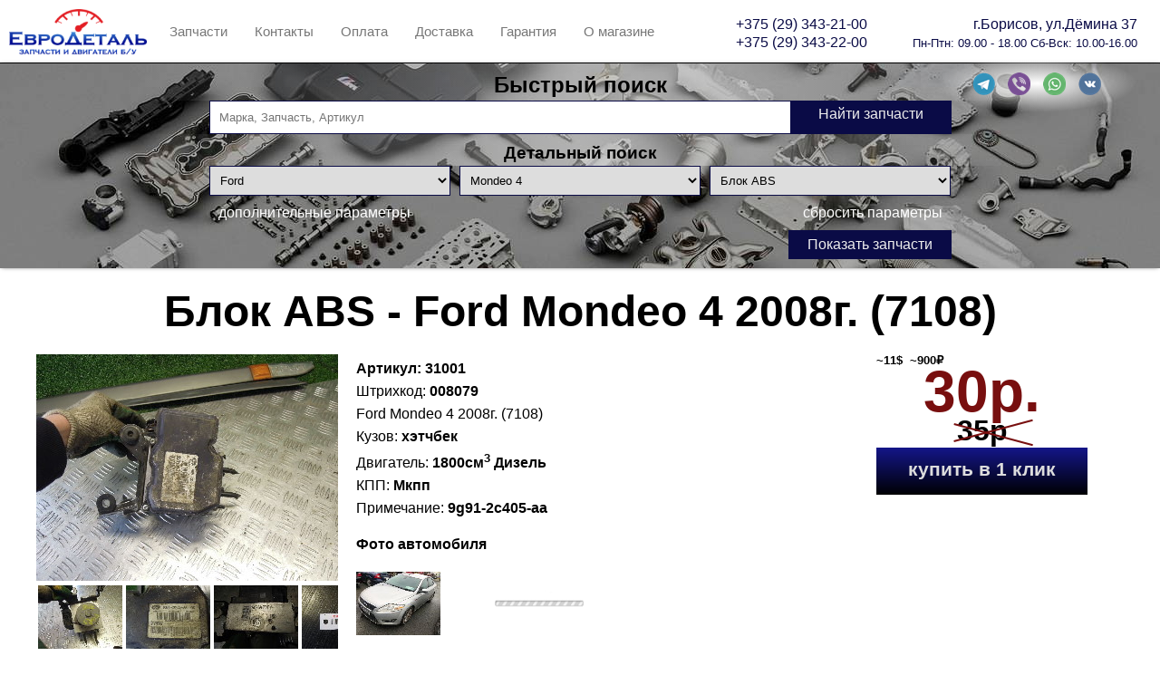

--- FILE ---
content_type: text/html; charset=utf-8
request_url: https://eurodetal.by/part/ford/mondeo-4/blok-abs/31001
body_size: 165042
content:


<!DOCTYPE html>

<html lang="ru">
<head lang="ru"><meta http-equiv="Content-Type" content="text/html; charset=utf-8" /><link rel="apple-touch-icon" sizes="180x180" href="/images/icons/apple-touch-icon.png" /><link rel="icon" type="image/png" href="/images/icons/favicon-32x32.png" sizes="32x32" /><link rel="icon" type="image/png" href="/images/icons/favicon-16x16.png" sizes="16x16" /><link rel="manifest" href="/images/icons/manifest.json" /><link rel="mask-icon" href="/images/icons/safari-pinned-tab.svg" color="#5bbad5" /><link rel="shortcut icon" href="/images/icons/favicon.ico" /><meta name="apple-mobile-web-app-title" content="EuroDetal" /><meta name="application-name" content="EuroDetal" /><meta name="msapplication-config" content="/images/icons/browserconfig.xml" /><meta name="theme-color" content="#ffffff" />
    <meta property="og:type" content="website" />
    <meta property="og:title" content='Блок ABS Ford Mondeo 4 (Арт.31001) ' />
    <meta property="og:description" content='Блок ABS Ford Mondeo 4 (Арт.31001)  Запчасти и двигатели б/у из Англии и Германии имеют небольшие пробеги и соответственно хорошее/отличное состояние. - 9g91-2c405-aa' />
    <meta property="og:url" content="https://eurodetal.by/part/ford/mondeo-4/blok-abs/31001" />
    <meta property="og:image" content='https://img.eurodetal.by/images/original/132689?h=900&w=1200' />
    <meta property="og:image:alt" content='Блок ABS Ford Mondeo 4 (Арт.31001) ' />
    <meta property="og:image:type" content="image/jpeg" />
    <meta property="og:image:width" content='1200' />
    <meta property="og:image:height" content='900' />

    <meta name="keywords" content='Блок ABS,Ford,Mondeo 4,авторазборка, разборка, авторазборка Борисов, запчасти, автозапчасти, разборка Борисов, запчасти BMW, Renault, BMW, запчасти Renault, m51, m57, m43, е34, е36, е38, е39, е46, е53, е60, е65, запчасти РБ, оригинальные запчасти бмв, кузовные детали бмв' />
<link href="/Content/style.min.css?v=20250322154314614" rel="stylesheet" />
    <!-- Yandex.Metrika counter -->
    <script type="text/javascript">
        (function (m, e, t, r, i, k, a) {
            m[i] = m[i] || function () { (m[i].a = m[i].a || []).push(arguments) };
            m[i].l = 1 * new Date(); k = e.createElement(t), a = e.getElementsByTagName(t)[0], k.async = 1, k.src = r, a.parentNode.insertBefore(k, a)
        })
            (window, document, "script", "https://mc.yandex.ru/metrika/tag.js", "ym");

        ym(57953323, "init", {
            clickmap: true,
            trackLinks: true,
            accurateTrackBounce: true
        });
    </script>
    <noscript>
        <div>
            <img src="https://mc.yandex.ru/watch/57953323" style="position: absolute; left: -9999px;" alt="" />
        </div>
    </noscript>
    <!-- /Yandex.Metrika counter -->

<title>
	Блок ABS Ford Mondeo 4 (Арт.31001)
</title><meta name="description" content="Блок ABS Ford Mondeo 4 (Арт.31001) б/у - Запчасти и двигатели б/у из Англии и Германии имеют небольшие пробеги и соответственно хорошее/отличное состояние." /></head>
<body>
    <form method="post" action="./31001" id="aspnetForm">
<div class="aspNetHidden">
<input type="hidden" name="__EVENTTARGET" id="__EVENTTARGET" value="" />
<input type="hidden" name="__EVENTARGUMENT" id="__EVENTARGUMENT" value="" />
<input type="hidden" name="__VIEWSTATE" id="__VIEWSTATE" value="2IsUDNojil8tZ5PpBWdoq61BU8rATz1AXLnPOEqUQmBbx5N8ck+Yhstm6tND/l0tFz5LJMkWfrUib+IJNOJ0UJYvT/CCFaTdZkeNeGSrvOyJ84Li/NC2Agj1k0CKsDgATyrX3pMl4AB/sJDVwyYY0ac4rymM2u2yP7EjgUGF326j74lPL/zMnv58gn3H+5X8pQ3emdshoD4hjfOfDSzpwuUBpMN7JBEI1kEHWEUF7WEWMs0TK+p76rxUeYYjRN+8/Ulu9KuSkgFWpoYHSy6D/5ncTfP9RBR2S+l9zIh/STJu+mxDnZC20TZJqF0vRObAIPrYW5PRq3FTCQ5U6E2dBvSi7MmPQHP3la0qjF7gL7bLML1GM5xZxvE6pBccEhVevlGzL8dSNrOdJACLXPKT1TJmJlegWTNfzce093iI/NTto3LjWAjOf/[base64]/+NAj52Iyqiz7r8JDru4jZwhBmUCX4NqZ8Y9qefd3xAzYQwZcqnt8FabPdtl5pGCudA5x6sxzRfzgOwwOQ2NBb3It62F0FkXjlPSatgyIJvmXTmNUgPFA5AFn3lOG6BmJZL7Nw2qk/d5vK7kGtCtdGgB2zaNmYF+IXCoCKomnlAZaUkwyMBJl6g0U6m/SVC9dX1l8AesRTFH6c2RKsmA4eNmgBcaBlGEMYkP804vl89NbnIQpE/ykOrBqwepJO/yQ0Hd8APXktbpvTQ61nA7VhTcb6cWvsZSPlnXOUc1lqIaYv3w+mT1EZ82Y0+KGiDlFlDn8heAKbsoBtdmmbYnSJl//OqcUC/l59eSosgtsl4EIhC9d+5Vbjc4/v9M5CLSdclQLD8mCnCdGTLj0gB5kTt4oenFFRfWZLvj9h7NSnPOPnAuD23SQYYilgUlImgCN8lhda/Hr84k3bcZOltYjMnyj+o8uj5NleCVnXYNvRHC/xn7trQURSRuC4iaw56j92P2VUbenumoCNeAZ3/y2n/E3n6TxpErkDtxMJ5vqvvY1keRextHWyY9drNhD14to6VjKwDTfXD65Q+tEIlFYQpip/JTkikqdab4GMiKTBVW+horo6jv5wv/[base64]/SdFhLtqIIcKCgCPoKBNvcRNYf+3VMQGjuad3E31xhPyeHl5Gy7fOs1YcfwcjRiNqEMGtmIp5tcVwuMsopydWFWLojc360zBeVmeQ8LeVNHJCI62BLNDdWosnhSJ3ZGz+zPDY6Z+933MshVCLHgj9wdub73hZylED/IBqeiY8+2l5TCSQGVOwytHeRlb/6ksKHCCBR+rufW0N/QpS9Uejfu0oMW57ZXYxcv59TI3s+YKeDdSFEVFC9Rp82Ltr5hH6zLY38wwaVxoQiRE06cJS+Ogg/KeGt8lsdL7yebztrN+r+oHKzNtdQ94SpaJyPn/3f381jD53FBLO3ZorRM9lucOw9jhOkR2ZTrF+Qu5v84F35cVLOiWbbzf44Q8zKB/yMym4pJats/kiOBTx4GamEbCqGO9KmVBIDcW6/sPjDbTarKqoVeMYd1QrH7fpoyPOhEEj2/+s3yt7xXEbjvR6FVjRuaGaqDkvWXHkP/ZX/m5gu4nNOJ3wz6cM5S/MXY0DOn4gSYxaUm99bwh8IFJF6UyUl7pNaFyDLxxFYZF+55JAijONDUUKTxnoNnfW47g/BfPrjF658buzXMvREvJSTVbE2hTRMQ3E1M7xVicSaZHyXs4mOIjdsI38sDQRDNHXx0cA+8FJPWk7aAFD/IkI5iOf5TEIKBkD6zCGWkSAbDZbte9DOigHDDR46H9NKKpcwgdL4oIaWOvIKAg3jaHDWUgVwhhE97S3OJUamOmAy6lgZG5fDXkqcbo5Es6Q4SbwF7CCDNieTB4kP7yIhz3arT5HR3foNHb6UPLsb1d7VohMnkeNnbsa/uRpW8ZPQ5rme86ptucunt4mCHQeRZjepRApqBAGo1YRB3CTDFJpK43lpI7SVKyC0EhqvsNfFYZDOhr7xk2EK336dzz7s4Fkoyjvu5ufEpv3Z3fKUOuigVDu3zVGfEnStx/+1F6vmEP0SKI4lU3rEkQmdEukJOJj7QILWnN3Y2bjCDMXZEQp2rUh3qaJS7nY0jwAineGdSD/W/XzMl+NBoXwjYISad26xSYMOb3RluZ+AoWqNx6hLh+LvnSMqYT7FHDM8GsZFYpiM1+M7dVMXIQsu5GOnMzZNEEv+0Pl0e3TOz7xz6qcO1F7RnISywh90usB1R1+8xEc63zNQ9BqWsbwZ4LVyyvKDhCPC1+C9Utt7KF3TlYgAFyhnQB5W8f/rCMW6VoXWJnArKqTRKoD1pfUyqIi9CC97HqqLz3fXO+ahK3RqaeA6/ZkM8+gZwet9sozbxUrTNurtKkDblC8uNGGMxH0wNSBsFhT78A4IPbihGhQX0jfJ84OtGkMNFdHFW0jYgiC7X+ieKm68vCKlieC+bAGmdoNn/LA//3q8tC45bIfiduUxRRsMWN+5oltUMXnxxvnwVKvHUTys+rsbFoJLoTCrIbpAvlkXiS839F4WDJ6Exjl3f8b5jUsmEYjOyaJmgSLKmya/BZheQnqwV4UeBcvaGh83HgUqcMPhhdvuzxUYpqfdVhvuf/SLNAjCqMraFZ/xlncfotXBGaAe0qV+hw3QRmok1AdSD74B1fQnV1EJ5RK485VJZ3g19Vr0qZ331u4R4/pKF/uJwUMJVzvb+La/b1X3NhyHraNXhFMwKaSjhXjjxcdd5LrDX/ckcGUGX5jA8ZrcPKoovj1biDhH16SN+qcE61kO2gyNHZ3L4jzZYk73VzrjNU/[base64]/t+JGQ6Frz+n8u++Xyj3Vc3KwkKPePah5wCMPwlqNt1s8/hjQ4mL6JhcAiPM4JHdlsA5RhxQ7vlruJm/Rg45mpprV51l11Uj3gTG1LyaA9JEAt9ANChPAoEyi9BHhs+u4XJkgtdIGPhQzr5HVlR2QQ89no4Y1mYDaWqj3KTXHqRzL4CIPJ2bq8vT/v6ji15T2cVS8gC5ocx92bjpyWSCqmXJOu9FXJKjyUa+IRraiTvsuirMSuFcKon1B6/5v+2sgZO930vSpt99uYXV4k4nxeZIzid/ozWWoqf2yeKu14I0fAiZYIwPjTIXBLJPSsPdf5qx2xpoUsBI+w+ukzr6xj87Bhe5qszbJk9Djfihtw5Fb6yg7SKjwKLRkd4okjjjzKk/iZvYolZ+sZuzHaeRrrYKVHOedLKAvsxD7NYbQFcbZdQq9GT6yBWoBrP526pMGjRzA41UOp9X1ASsqutQih8ViwC2sAFW2kkNr0fecaarrXemrUSX8IBAvgPnUQGBZpH/rH7DS0pvu+e5UmF1JS6G56bAKTVKjP/oWvkzhLcMYxu5YsHH7trK2ht1cd4nPND8CG80V4CIs+PM1IGpLC/iJgaWEzqtFAa68dyxg2FSimeNxD8SipuFhG2Wt86EiFGBpAAGM9WcrxFXTJbUdw2qf6+5eWcRdV8Jgpg6KiZUtMg0+ODQBV+Ky0r37Pfc2Nt2Bgmbb30BvQzRdM/NfSTBueTXAqX9+r+SF+g6nnYfgS5IM+Kh+PIcYGiEiuLhWu2WSExYHHd5V+hFb1YTndroC3x/447Z4YO3TaGy/+ZlJALS7Cc5GqdNHLuGsjW0FV5JEmiS2qOU5lsxK0EE4tHl5m7Vp1ttL6HVvp5IpkVSzLkGVuYWixqVhodLvltn+Q1ir5yJMLfn7EiIsBLnxo9BcLBdODvmT4cII7aXE/HgdsBKG//hOOmBrAoaOgwaZin6qRQVp2j14ZJ6x7DeMYy6Msj0QjAa5IaxK1J5PZfOcA2TPjOptdHTuaJ4Kkxqbjp7o/81kzXYcR7equIMKy/63I9PXKm8wi087jGL9/a/Rq7k8FKzYeVWsYdiEyB/sYTlA7GaA/cp+Ux3FAI5ENzIA8z3Lj3d7COls9jj/KTpIvTXmHosQcsLwyroEqx+PiTLNUi6FN17cbp+D+m15gObXp0MMwyemToyVqnmHfVswRTQE6OWVB0fa0LbL+xTNqfaWBKhni7Ind0M34PSco1vX1R8/WPmexRD3SHwCEDGyIxqhWvt1JFhtUFWD7YfcHI4FCeHWmg23cULea6H/KladTVRgaRqKaxj46opZj55rvwV1b/fTEUzzgfzfZY2DWuTeeyZxM8RfEMnbkHBe9It07ErMTfawht+b1zDTApzSuW36EkMkw77WLklqhGSK5khD381blfOlUTnKA5PWeS4LACHLEpRaZwA9uvGJ5zWB3iDSB0KnYt4ZJ/num+2PA5tFFEo0zpIMyrd+7mCbxYeO/gAN03RipfHdbeHT4R1LZM7kiBT55PFN8Ry0EsHQrA9AqVm/l5iBAi/FlrBvnV49LJnCPCUMV5pwPjSA7aISLLDMlE8Xndnxu9s7HysD/UF2wUEfb69IoZ43LZoU714f3+dweocSf6LSH67zONkybEWy5OV1dBv3UmUgGbDmfJ2jMm0zByRIZ2cNu0KgbBSsEQi/RokU/andzf/b7IzYhxH0Nwb3xPzobaiCLylkt7O3AyRdnVa1fdZIIO2DcXleq/gSHTw1Go3vi2kRHIeJjKS0zGk7Irh2D3JlcxBJk57V70bQbVoXPT2OXJLGLCTMhvqVXSQbZrwLxJb3Ww9L/Ri+8gZvvsDzTtzaFcSyj0PxybkZPB8zXlnN7iI5DpBcJoM39lGpMQevXRvFoiyHY/jjadGy2SQUSOX4IAFoXMCeGMRYU+5XoydA02mRvRxEPQ3TyWjeQU8Kwp1dtLoKdbLwcMdWirHFbWNmm27t7kAzzR3FyO33c5br4RqEmpHzuR/mcKfJaETJKsSt4QZju/54shKAm3TVNwY5KhQ/2NSYH5wM8AhRxBpIH1rCtzAsQgxMdqM54i0yCmLywUUPr+WhAaU6B8kGTPqmRKvgbepxDGviHEqEqga8kpfwwuBe2zqG5Fi8LBx+eSWyDZ2CNPIN+Ef8u7jYQv0BdIbZpamg9/TxC9ssUZZ6bVS3k5FTkZxUkHnOWfjiZFUhGL/kZ9QG04QAc0fqz9GgFgeOgGhCK6qKqV7QAfpFlY0wdCUAnWf/dATMIBvf51U4Xh1dyhYKKuVt+MD/05HjKFpVKnwqvmZ+1ZjtUp79UD3gBmgFqHWmzMx9xCwsK3YzgOYgqlEd5iThZMIi/t9h4XqStanZfYPNfSTjUvBAOVt4xfmyMukGqzBklrS+qgviK6UsLM607n5bg9HUylmjIKaRVDY42yl+8vk0I4PqktGr5wgP7p/DVwy0HAzVEk8BhxV3lE4yhpLOd1R8at4vINb8cW6ibszFxUbA9sRYxJ480IORLWg1vKVwzS7tUFw/+PZqJyjgJhkTvxNiEtz/zTsMa+aQSPFqCVCkHSAjfSN+QHoM7RkGWtzTB8Gxh6aaey9lpqTjgepQwSgn6Y40DHpld7VJUwzSx6za6/dSibSzfrPqpm2FoyjMisUqEuhuzr67pOX4uPmjGnhDtXxLaxeugwgtI5Ohf9YSsF7n5MdY7ueM6mutYHYmjFmDJw9RV7HGKcAN+tYDb+vhY3UB+5e6dg/nVEJbgdg2jaGDOgZEcHXPXB0cjpv+KQHyWvUbILFOV/bIBURHuofABrm5j6A63Nt6Pym2BhZzQ1YvYCXm5WLPgdH94apvwqHyKZcqQIWHMXFcjBbuUK5P8QdCt0fy/L9ykCMab22OZ09LEAjufeiZ4eZ2oG4HI/z94sqtb+pqhtCdusMcM6EP+aadlZ+RUsgFS3irGJTLLFnn2rJM/KmNusEJTeaMvLE3Cm1nn8bz4Ve+Bqev9CfVn2/A28LitghFTCPUXvv4juqyP8xY4KIBu3jDK9NZ1HAKzEONG+O4kTiEN4D3QgNABpBB4Kbeg3V9EcbpWmdc+T7H5KcK5YGv3wco6RcfbEA1vWpVvDMX4Hkvei9B1ngvyI2aggeP46z/[base64]/5nbJyzxp9ZXU//HcrGcJCRjUidvq/IjTwj2Lyalr9K+JHrYGUHxv668CGwu/3Z6U5mNzn01Fvc6NWii5WfKV+9Hn4XEPKUJfickaS+Rq7O2O9dXMDfoQx8iPQFIzP24CigJiS5e7I2j2Nt3KxF0hQMhobEJo0rbRvj25TW6mI5Fw6aCY970qU/7aUlNqBjOHGrVD/sSYU0seQGxjFz0fhGcJTWYwuXKnyRYvIPjD3Li5HkiYOGscZxvv6NfyJRXgJLpN6uE6MqpBYW9qx/Ag2z97m+WLISN6ANBlDITUdh7TMTJtQuUl7paA4N06HYfjKKJSoQPC/u8fpDp9BEmUqkSe2MzI7UeUGKCB1oVTlCRIrMLyUj0HfEvKbQEN5G72hvRHNSjcm54SUVQ5dIWgsnWIj+zr6AlcA8dSGyYFg5SacHAfVW4yy7C8vNdDiLR3mgV6+jhwWr7dB/[base64]/A8r7NpcAI5SbImTaNIYHZye3E5TcLfWc0PkDxgADyGYjOQQ6mJ7YOHEEPBdTcPMA4vms6zn6fF0npdukZLgn2fKHWxqbK+T1XHKqV1nTkZgpYUWKZFFawUUvn16YoKhXs5WKSiDxrv2CrthB3HIvsxlreZOjO/kva05S2FozQrwfoQQ6JEb5o/fupNKtQmIQvUozgOE1PG3x2XGmJ7jfIFwCzMh1kfgOehlGqtuaSWSTNQyGn1FSbUzbc5CZlWJ7J5n+vBMhNV0aCxupkr1xhSLcNiTuLfyCSba2Lv8Q1XPCZ4/riCMzi3bBWcc0BAdBrALp9ZI8iIXIqVbETq6rAsRbw6R0Xgp9ELYEftRr465SuG1zzZGZ9tnGCuzDK3LkjS0HLqFQeMl0N5aa9zerEWUHzR3hji/vj9bOq7OKo0gbdFdegn2gXS8O4U3M4RRNnR1AWd8UgR9LKW7NcN+p3+EMumceVHABR6YvlO8wrTwixbiIk/HJDAvvXWvij37Yi42CyxsjCuPsG4/I+pgOwpD+vtV6iyqEoNXv6pRuAIiTICDxbNtLbuZ8NWYGSJiRleQixdh1zjx1tS/as+NGBhV9TxpXrIqdV5f7a/nNnfvhbAQd8Bv8qbGUf3Kxsio4MRCuzXjmtfX2/DZodwaSBW15ybkKlcjMD+GK80O/wSMBS/balYrs23Ihs7kFNP5YLr2mg5svT9kXZBBdwi2d/Q6uvLNANoZQGmY7Wadd6/oTYu8O0MsJdf3KviGZwqwM8VBaW90lQMNG6gUjjLSp+sD5JduGM2szAPgNtGJbYxUoqDlo/EQHOXD+Pc+9MOZosNlAMCqmtCaR3BEgSjCBggm1g3sWcO7ZYZsMY7e+RgsUZI0jRfSl68tYFfpnyUrjqOJ57hGKKv8NGbQ8FESIDEQH/GJIVDonpFLYFTBEdERikltGbPyV8bi1VE2vh76dT0Sr2r1ri0kP9O84zZW3/wvM6PST9O7xpwzLGs2dOa82wxza+FOSSZ/6E8b3IZEo2rpXx4ZRGDoi+dJw69T5rbbagHsBq2sONfLPvwP8a4ml8+KSiQ6q+X8OYoW+mPFC9wolmnEvzaH7QfEc33AMt6Cm8O44FOnz3SPNJFe6VN/d1mgWQ8oQBpjxXs513JC5RlGb86yICR6FDTUOib/eXwZ9hIurVE4Lk1dSf053pbefdWUMKN6YuSr+W8G+jPJ7LF2+lscvC46f+54CIeeAnKtFkcaYDXfIsLn3ScASBegUoFMTvvs0deA9qdaJU/FqCp+nYQM5Edu1iTbWIzS7AFVTB6x6jCW7pINGVjRVpensJiVXTzfgyg0AjsR0nP/bNKGruKwYKpnz2XVAH8hsBdjwYG5xgKc2f0BiQEId68eXu9xrJpgop4mX0g0Uu3rzCTSOMEElVGed1faKGbJcddpWJqo6bLfhgAyl6EMrCGwnJxoI4jwK+KJoAOrI8J5Zl02uTlRZwHAvT0LfAsbd/frVXV/UjR0KxKsS13nr0GLXFFCdHcQQNr/y4x2EcYb/[base64]/gO5LE2La6WdBjaEhnJ8hgljYFhxpw0qK5/3CT94Lz2A6DLKAI1ytU7iY6aUYIhYZ8PCvcfwNbD9W8sdcBhTC9GjLKHE5ibkrCM3iVNLLXI9E8BAqKnPZNRXLLioSvz15yytvEJgd6G7TyJjBq+FhPGNmsw1W6k9hgsBXg/2G/siYeyuu1YKf1vaIwo4uTqJxDU4D0bl68Iy22Zoj6z39gfiNbdhs7w51uwez9zq8wxppi0/Ctx9Tw6NWW5cQO16oMTz9DJp3xUWCfIvJEOm0HT8GCVR5M/c8YiyWsF0JE8D8P/IRS2TawNRAI36HOfMmw/rfgRW9ao/+CpE6KNkJPTiiaHprVHCOuVcgfYE79AX1nY/USXeDmosJP/OpvEVtFjwWSRETooW9VeKCR4xz53xsbx7nPRtwDcCYVJigXScjYwWHopo9iRjlFuy/Ca8B/ksnKiMr4rc2jh0on9yLtpIURPOH2KsNdWWrdVPV0VCTAl0IopBsy7kraML6LSeuQbCPzJfuqYs1ty8E8lOtTpFN2MjMFbnpK5xOoi3MQH/xJAeK5ZxyRYbFUb8U8BPzC1OXgUV10DDzOUt90qpdAxJlgC4xGlhg1UJdQtU39dL2EzgHNCuzj58jbf4ljitA0VAcRPCs2ng99QZHdE5Ehno1U33Dra0RH3rLsLNiBlTDwikgiwtivIL+1/J8c+yNmeGyaSy8rrSwNSDNSFyAQatUkS3B32jP5iqbzR5dYUa9LuEVjpicVLVbTPrdM6GBgrz/C2hJVepPQCqHk0qlEm+OyL4/AUDcFvg6nCEmjezB99fwoyFudo+0IKWynG2K1rhuyp5USROzvbcsc/VLwxiueeRXwJDYaget4QKD/[base64]/tCl/JwwVlAnRidH5TvtzA6mhuAuY8PQR+BL4P/Z2Mcl7I511rcVn0lx6MW4xttPHZ9DWLdF1/60mTugyXXeLQGd2Gjhqz5qYT+D593R9d+UsUkE0lUSxDQbFXg7z8ChHY0g9k/lCCJ5CpQKBxUd3ku2G0ORgtv9XKrs01aZlFfkPJIqFNfUK2XblBhgKcNE3SchQoP9YbNPVsh1381IhR8LPV1HmGTbzWW3/f6L4KpbiCucXttl9WeqqxynOGmwpu6Bcp3jERNw8+54OjNOIsOrX6OgkfdRUT9F35kYOR/kmfVk0RIUfQNZRHY8a8XUCu7J/Q9WIMkhJs97fLxI/yX9oSNztDRjH/EaHVod2BkUgRTtQzmGdB9UG2XjHjc03Gq5RhYRzo/9oOHOb6Bjs9HV1deeZ2dXxb1cduy2MxaCnJfvffmks6TsLoe32unX8+w9VyZhpVPc7AK4EERgUM/lxsrVCCb6jS02dkFAIi6g0bD7VkRvCUru3H27BQEBTuMMrS9nPFb/[base64]/2waHSe5Pg/dQk75srPggdyDks0TowCLYdPg6GUYOafRZaa81DD0643OZZZj6W6L3QjEurjHfasl3Qd7mRYqnK500LXajXOOkDSVd2v2wa5sdHacO7n496xaBFtZdjWC1IwI6eAvSx1OoCKVYz60ma+dEri/kaUDGZjt/Fht6y+3iyLxOouwrdjrvDUwDKWq+pLnd5S36KVNZ9jjTbRqI2TOT6DbvXGLX33PFdzfcKfxLRZydtVsLg97dn8H8Xw3FA3mcrKCM2V8hlPeRV6AG/vIu8eNfcRKg2GtbO5m0RetdyADGXbUptHdffJPr4qCB+kHl17aWXMSZ+Vmmw7PqjZ+/KmQVHLjKl7o4lm5qZbpvEO9qD6UEFde8qNDdXd+Ui9W3xahEcYLp4WVIcO1GgnZ/HhfJRJjbxHgZXBdEMllhJKbjWOBIjo92Ix0gUvxyAeIbXe1THogk2a6j7bNVMP49sEkIGnz+lqNbIYleXfuVqfsSuAIJjhRyhSfUbzn8TStSYTXgcWUhjsYRpYVu5NxAl16o5xxzD/v9XdJGbyTcCoA2AGC6dIzas/C1k2Jks7wNaQk6XQpEdLkCUAyHqPihLnskuXL+Zg6ROwtHEB1OUTLKqYoIw96ZyREuMcxn6klkTBeUWLtd2Ha00ggR6FRjVZL8P7refeiSQhyH/DJNAcvl5Z9aqz4w+2OZhNwIVooy8FYQS+L9FJ9nHQbBj6PQDkgIbuLKhq5ZgargrUTWa/JYR0B9dCE6ihK3AS4rlkJaMD+MQpy2vuVOmn4FIT1n1knmxV+vDdb5h5NUI/jnJ8VcQHAwnnCX47oZURz3o28gl/kEMYaeebZmOH445JAiC4SdCum6Z+mRdKg70eW1t3YQe/2FUXvgV0/ZLBjHLI2AZXRytNw8RqP7sbWydEo1Ynj7xJ/Plsl+yFlx3jZFfwc54I29UwmYIdVh2tYZWSRdNfMtUDhEI+3j3dqZ0oQ8E05TzChW/[base64]/UAnApWyrlLUP6sFHNuDpv80P+S/qqy0Hu7YTi+ij53V6r3fJcVUmo1EokfFMtrLC1Eh1u3xpVxEZKJiCd8VRNKhD88mzB1KgkaOsYt/[base64]/bCCcVViKz6dy+l1Z8yUiXLeNxCYGpYGkxZq21qzibWJzyWn+qNtFoiWxnLLE/6chFNZFuyeasjcUcK6Hr6mZHXLN3EuZw14dUBB16DwZ5y368jpthhN9oM6Bm4M3bzuiDZaA8Yl4+8wMEf9qCVn26meAtNL1ydvFMl2GPdKRWhs5jNM9WTuSMR+ae6WD+INANXkantICoQu2GeKnc7IL1tXyKFuJKPKdGm/[base64]/YCew/zT1ihqz/xP9r41qTUPrEcpHY0EcSH28hy9MOaDskonVB3U0DpQ8Zg5kafYwrHoo2BE9UBrcu7bRCFyReVWNEIScow5YePYqVW1se84FL1pHwN/6sir7aOHz5F/M3uqdpnxtMpTBH7UvNnziGmH7EUiWjz4gKMrhy/1IgxT8mCzTflLNPmt/5g85JgvNgkA8QJ8hj/ZRcGlUDS2jV2mx8yLCGcLqgnaqbeWvsStekwp9i8VLbnQjm9Xi+9FSQB03WkuIGWHvWYcBXS2e0XxFIE7rK+fk2ng+7iuoJgqpso2p36Dp8Dvjo3aC2O3gc/klP9xNW0eJtv7kESjR6SIhihXM+WYzZLGC+lj8CWccpkFGzxENIxZHLiw7PKyQ8Xjp2rpQZzDl05w88GQ+9WpZ31Q1BCK/+UL2xV/YveCcU7bdqAw55xXfsI5cbuTM/eKscwqhK2bnWBL22X0saE7Mw5I1P8F5EMNOtSTX1BZKsMQwGowMVjOhZFioYiuG/[base64]/DZN0StOjDXZwq2W0DjESYnjKQjTXhZ0UvW1c7bv6sulOh8oKnWDqZv478/oVubP02V+ZeJ0pf26E7BHOhAW3GYQPFK5IaaT+h9+VL5o4zFnOtrp2FmvEFFRJOFMnWKLZF4sd6L4orElL2VlQt4+y/GFmDPjH35ewzFYWY/i31PFPECpYo/Ekhrh56EbyEVv7VynuEdDMQsdyLfdC3E9sWegFvs6oamJgBhPKX7Tzwng87i2TtAKSUQf59Vx8syhxKpcTqh/7XuKXeXef1TDPkX/FspfMGGnEBheHPRTHrP/PLgmNSSnfqaLABTrjkyJ5qa+AFNwQb6TwlMaZDx3L19DRLUCYUtfkVqcZ5bQNWjDwVYlAbywCzz3vwPzHGqZGG4I7stWJ/MqPSE3FSoteZaXAxpg00mij8jYcnOpUa6+GkuSll3OgjeRR/NSOAFhxIVN1aPMNPiAz7D5jlOoArqWulH9DIfikAtvzfNC+rO8i92Oq02poAJvdAib4WrhkFDrVOiAfUcgtS8BoMF+4LVjYFEJVJz9BnykCJyC/dR2agiMLrmUZjUjAN9uM6MDaVf3t+2IE5Sw+3w0zpLrvO5bWOqdkPxiWJ50bzSYjxBHs0hHYpT3qqfvyv9dzMLtg1q/VzpPRflnd0u5xh5Iu6fbFajY6cd1nhNTcV6QOUs9cH3B3O/zG2yidlqhQy6PdbrsRaCN+eKdt7DiLRbPHE1OkgDO/DOZY+50p0YlTHmtxYzNFDFeudOoCHAQ7RzBLovfFhpDQWz9qH34kv9dluWJ6/cmR33/J2Mpg5qf3D0g9bXxtYe1ZQBWeJa0AAODvgopv8MDG1fQIXBHHcu7uhMcoD4lOv+/42R4E74ZxB2X346s1mnG0mEgUnooYYUpETbLQpbgNg2xU0aG5Q71mPwbTDBduza+2Yfn3RIN9MYjmwnpBaFVk5kXCwsJVS51hCBdOlVG01CqKhnCqxPvkuNbqtrzAy1LjEnXMioYV5SNrYVzXpzAYRQzjUz9EgqHdYfEiNFIhvU9dFxLL/9wG2ThOrjiVBH23XL1k6VG6QQ1hl2jRkIzldAocIoEj3pWyYLeb2/q9Q+UQIoXDnKwtRcxhyL6yvg/4fg93xqwnDeIZsrQyn+P+Cv6GFtrjpICcFEs59LyOAR/[base64]//VIzO+wx89/nMZr1RGfyNXts+xa+ubcF31J4eZcQ1EO5loqvDaVffFASKDsou3EDZKRXiki6kDvTv1LnmCqU7pOujacwR66v/tK6Hh35fW/IRXl9ICVye9bXz5YjGIjxpjwHI7wTcXny88Y/5mBe6ZSv2yLRrJCAh4G58SoOuweAQ2GAkntIOHOf2+A3Fq8RiZBkJZaRdcqWZbBdvD+CxuQ/lsGpETKtNWAEmOgbQ0xxaaomBrCy7T3axK1lTagfP8Y/N/fMGQIPw2ohoqlmAmAkxyoajBc5R+nyCylb3XBvGcI0SQXh4P6hO3l1JXVDFu66OAoGLrhqhX/RXzA1bKFr1wXsVrNlM2crqO/tVQoB63+SUFl8E9S1zjsJ485icKZ12Cv2HQLjXOvyis2ruobXVDUeAxYGOfj9Vwuuwsng07WTCpP73QYpxqjGS7sN/3/qkTVGNjl2/8OiFibJzRcfD8Jzh1BEFSY+Kwl5h2Shh+wAmSHJaQw2FW2MZV8aiFuSKcrHDqcplhNtPYdF4nNNeJGsS6QEhD+KLOd/Faw+oL83aratvdq0hlW2hUwiB3+Q4Wqwz7DKW0HnCY8dUR/BtdAwvXUPI0sjaSggjX3InTJnVppdA57tWf507eLlhPdBczaJsPPjz6nqXxJBH2SP49xGXxd82rU8OfmhH5IsHDkM0I2VwT5OxzPDWROKCEc4542UNZKcT9o+50uOSZZHwkke1qODmtGQcpTejXyM/wMDdINIfj6C+yb6P/Q5KttwWBtB8fLoI2D9CgPNRN2gQzCPCMRmL3YBaR1Qa/L0NRm2n+kCayNTNwk/[base64]/34IWrVINuAsAZiGwaFsUdHepTfLynWI9CagWVb2PCtrnXYIQOaqxv2qpZ1eKx/aGPjWCp59SVBSR15r0O66Up2HghCGB6Aq/O3eR/TyavDyedeuHec0NVveL2FVLninx6ybVjFsQbcUdPmmMZpca+V+6mrm9niJJ9QmE1DR7yQyhCBD8OmFxaqTQKVugWAj6SbyJaSQlhUZc9+ECzZ8tZRdK/p6tOzZnR5N7aDb0p6CqrEo2FhIvLSpGc7u/[base64]/GQtUglxokANy/4OU9Y1F6opCCV8Yx/jErZVyvfUcV4dJAJio22pP1ROU6xL/2wWCiEJEqM44YyPLxgVoElVxWFcJKxc4IPd6sQA9yRoWJy0KrUnDHFEcjBm0RL0FjtDK+PM95IsYbIjG12DYQFhdJr0W+CD2G67q7x6+YWFhjMR7uvKgbUC6SED33HFhKROYtLWKV1977cRPEJZeAF7KgQko3ZmFSTZFUYofjdKsbZSW0/2WJAEmQFNFN8d7UkWRJvK4kOiExQYZQluD0PRO+Uqo8XRk0v6e40F7HAtvHvQAtEkzR0jx/fAQ85qFVr4gQNpFzeknebXfFfuwzt3RBP60xA4nsJh7J1o6DlyVtw+Y7gMK3k7hghhWFKqiDoTxgnDqEyBQz9RU7ri2RIrCuRka1bzdQeIyYApb95etYT1UCaSrmfxgxv9lrdgIB+WRcx6ZwIAHsz20N+SCgzkpLcLXBLQmhSrhtqpzKUQnjiDkebd3C0CtmjWRzy7/ISDpAdxfcUmwNzsE+etk35F/SVkQIqThSdM4jptWuahf2lzwikarMihL4bVCsf4rsggox0BFxBe/lmLisztBwCTLzmoNW8UFrpz7pyMvBsdnzSK3K5JvQbFsdHxp7AAvTvXb/4Ymd3Iw5PUg2YT/8pFkcu9zfmBmycOZKsH1Jvmuf836UeJVbnec7HpOSKr96VzAjCqbhlKF2QS8yMA2CBp7lAk8amVvbcLHalwmI7OIUQvIh8V74NBnVA31FVJSC8m/8+IuZTcWa3QUtaSv/J11RaVIuIBjiYCqhXKoKNgEya0c/EKXhQyRSn5R3Y8OzOifCqao5GM+r1VY08xHG1KRUG/u2ybggkmySzTTYswDjBdlIFq+vDJMaa5TLQCi1cWfPoHEPypXGDn4J0DrAFC4nmAhA3RQYG/+saATvkcyoPaY+CeJEIFCyYxECVf2cyXLj2ru6vocGbwVYrPm7ZmJGn1EOBJKZU6XH7C/YmBspVjbiHU83d+vkjWZF/SLIWv7fTSqtp0uwz2Hv0cMcw+IoZHVZ49r19CdIPOQgu5yuZe/PaD95vwDEuZaFVWqyAvkYBskcNpZCdeqAbmF7KmZ526+5a8C5Q586I1lxkWhtwhEQ7d68bFN9Tu2Oax79S9gTlnU7Mr3u1Bp7+Q9FUyJplnjQE9jy2LBzHampqVMJffEet3hwA5vOTa7nVFo38mCJzo7FhKzmdl252d2+xizm+qss3irXJsHrY81/bZnTkiFvsYODuFlt9srVehu3dQzA4t9BpM/6dUns8tWNQcxU/Jne7rR/hEj8UHQrKxhQxmSB/JpHyzWSIjU2Sm8gHz0SeOQcvwq/[base64]/5HlF0LsmWHnuWV1sM9h2Gcuy8CiaPUZMDtq9/IPbCSCw6UmM7+8PN5hMPZMcZJOCj0wP9gjGkDCHhSvMPqT/QEYtde5WWA8utwE0QtlRfpM07j0oQ5J1vSuCVaMpxXjp0mv75/iIDScEmqZhNOhQcnX6gwfRQftqciSVQyXDG4miR9AuMyJ45sQ84PaIn91zgIGmUt8JlTSqS81W3WWRY7uQLbq/ExS1qE3MQRd1JwpYpQuc6B4M59WyxxulfMdi2ICWbgo1Ju6moLgyNxmj2HHAEY4FquA/Lmk4cfHk2Tp7UyWJNxvIl+bKR0RXspCuHcvhISQPPnuJRFXOUa4HlcloHtMm8fN0mG5haUJHHZdwom34Ow3PnumZoIKWYl2XUvDzUyIu2l2MM32PJ/h/zuj7iupppfXCwuG33jGsS6/b6HsZOfu9KaCM5zz7uZ6TcEJBUdlKaD6VJySs03AldHrP/iapS6BGD9tt+SgBES9MkqqRJ6xIfEYkfdHcucyaGsKqgATH9tGd6ML+UlWkDLwdyzcwBswZR1sMHCZMRxc7qmmxJeM5fdFdzzfkxaamZML61Ajyf+o1yjVdOw16eLrOKFk5EiJz6KXRuspSvPeQbhTD6l7FpKh6/ylLWe3QGxYnMSVI7Sv2oF/[base64]/pB/zBeTbOvGfH++QPQ689WXeh4TVl1SNDEIhntZKqf//ypTg4Qd22a8vFFBG/MQFcLBX7PRliBByIiIQRUvB8cD8R/LBCA1V8WXSBiwEH9GydPLAZ516f7bJ1RkFNQxpe9OtM9RYKfQicsBPyFhuI43o1iAkQt846oB66oNl3JkLPuxKVcOA6SDvYDkQEM1d7geSAAr7mlQXkYXF7emeR8MuIjEPl+kReVJVs6Tv4gGoZJWTp/toCTTMtl/bxGtQAjStiabLQdmqPzVqtWVzlwo1h1UqwEuAhaqkTrPf8H7juJ52sVuuZQVcqitDRbDJbKJfqwS698Chdmkmgq/tAMHPjG+A/jLWYd84iC7esDu8AK1IXLyl/fIXWAMUPxiJdGWhw0nFRowfZEoyExfb9sOfMrdsXwArheOx4DJO3jqzLQ/0hw3iOaW+D+5OhUjKVoEnWm7DrUbfShOz6S5Rz6v90EhyyIunGtFq486fr6Gy6r48N+3rpxMfZ9ojewBNPm8nE5X+27LOsHilsQJGjF3GKRgOcAZZex7zahb0HEmx/shiFpV8fwDH1I1M0DUUZIkw6H+hPWAFk2fcO2fAjJDvc8/eGz5csVDZ3e39nJRJb3gi1o4/3VVqpwNIA35rw8/rJ+gQ/N21qY8LmrZwQ6ox7b2K70vLJQCX1PyIX5Lff4J+QZoIWOZH9lG8Snucoa8i8+kp95gEzL8pts+k3xxtc+kZS9aiFvAmJoFE+r51PrrN0VHjmmbfmuVevB7XFk0oCCF7M5oZQkSbXz/tcjj/yTUIubPETXEpD8MYxkkRBskqWCDMUSIZGHWK5A4jyzVTLcJBkCbD8uW9SoGGeveVyKX3P78ib4B91Aws4HuEIPbgFLiPpVl597C7sH80GZRd3yJFe+BSMV04DWrviD50I8C3Qu/Ya+MXAgk9AusQzUn8nyeDO7/OSa5uChud8jOm0mstYA7zEHNpzaWQg51vLJNrBq9zzgU4g7X4Yyw3tahKWnn9FM1Ne7gf7+qdEgBpNw2+aDaCxfb2KLGak125F8baTMUBjvPQC9rINBFufKPNgBdNQyylwxnLjb/[base64]/nw7xWAu+9cfjxg5KlV/pOVBTLMWJ9ZG1SjgfSpXvvlfmlx2M/I+wZq8F05XG0svmkNF92Hq8gZnaqRamsbnf524ys3vy8RkaBikajika/w9Tt4UMnuUVW0IV7nn/[base64]/o3pMsNHGGU2s/fPTOW88YdTyXeDKIAezbk4GSYFiPlYWUbV/2bxw0LR9mX0kVL2IO5msZdaVEDqYeUZol9VBEmjPaipsaOibx2rALNG3hAsH0d3QVSu+GYEncmV5R+WRMcNg2Th2gYpEtLICS0K5V6PpNEEJtFMqLuO9CHDppZexUXSBn1dtu5FHGO4XuafK2yZA2el8iPRPSITsOvCUda8DzPo6V2E7divdx3mgX5c2/iSRZzDiMRleUXaptSKa4oufxgjFFzmCxIZ9L0OMxT9nO7SLtPm+03KvthplFOQ2/ZEPGkgqwTbT5mvQeSt1+DMDSov57m9SDF17jdG2YN+21sScpOPR7BwoKwW/DmBbV5qKK7ilMlgPmeohUI9kL3Uqb/XKaNBBYlZtSZ08leSh+RRi+IeSIOUz1n5eUb1BoNRIhLSiAaIBbrBUTO/[base64]/bzBCWp4LFyIWfN113E5O31dTShvz+ob3iz+bGqmGBlX71V5D/O/V7fCUnd22Nzna9EwbeYBbBvj8t9pLAmNTwnm37ZIW3WXZqmeMrSF431xdo00JffANXlo059/t1aWOaRVmCBl6CYi9ZsMXlPGhmQAnngs00wTiRLZyVu4pZsxKzCmfqUe29Di+Cs0SuUbTNrJykqsC8DO1Gs6Xu1ocqSb+geRUFKwnd80xuGbSF+De4nXBwGu1qLQpjET2koErnurpsXjPkG7X2EtsFlU9q5G0amixOJ1DEH17V/ZOEmy6J5rEUJmWLmp2Afhi7jbGKq5TSnEn68zMoMMfetAxzr3JTdN0pTHApaa5evNkV8/kOgdkQ328my3leLWnBp0xyvXa8ASgNh6GGqVM2Tzk/RQdRhtPw4qSXqtcIYEvMJELsOQGFY6KdLUSlHrYtwjHQ6bS7igswd8xWdtu52lXFUd+UWgxet6WpI5wyv/OtZvMsmZYPqEWpk19vh/JR72zorBZ0PZsH5U6E3mKPVdcclFMHo4lRwuR93AKX7o5jWEwJI/Xc8sbf+aU+6uHyl97GyG9fNL90Ci1cbleLO8Eu4T0TglvHW3VS/OHXYrq9QI3tPImSrGRRKe1cd74FsYN2IAwNxyoGExdzPEprAikpl8k0heNj94nsSFMz4UW4S51qvWH6UH0pP+b8URmTngJlQv9HBmOg/vy3oOyzmYhlmmVbyWdsghn244gCUcZbUPr1QbftjtIngdSde8g5Asw7FDGqd0WxZWciEI0uHU8kNcQHiCPPTgfteXfYRVfn35cmS36bzEpYniDcwDEFVcF5d70Z9jAmPCzR2Nutcv8y2Uf4RFdBokXB5yUQSF54pHCyktcMSJAiBuH/f5yiMSDReABAkuBW2Dry6I7EyTKpnqa1TIpNpg8uJUBnLcm94Mgf4XnPJXVovOVf5sv7ArP+bE0KgsquQGg+4M6nlsyM4NVPHhsj/o+eJo99e5KjUIxLxeKdB94tahNIlx8Joe0UF0MFEz14iSLxHbKmiaANbx1NVJy1OxAG4iLeLzIDREDKOaGPPYcaxGjwbq/Wb4ThHhbOCjlgMc1y6CUaCuHwwawK6BZ+Ni67p0Qw9w8ppSWa+p/pPbEtgsmfCCgJjWUaI1/1S/Wmetxrn+H+D3H9bGxY+tA981Uvnm22eIADFMwbXxB6Y2aDrQBCY9gGcnHb0/qGrn3HesvKIeVL+dd6ARKx/vTEnSxcVlDakkDFGsfumDCLj3KE4jbCPs7/K+McgjIl+ROzaksgt8bcS47nifJo/i796xFE3PbOKdiyQRklqWjpRAEyfBLDtJAuTsSyyYDwWX9PTrXHMZTKaXQrRI1HXfkZBrp3l9W7/CUmqq1Mly4q/aAHIV3TTcQOiFE/TQIBfV46YK60TxOYrLG1J0Zyb4d3y9g4MVhPfWNwhhy3kst/c1LmmROmefq5fYqOP1q6kX1ImvBdJfofHStOzTEi5igclNAUHWfGzm06/JBh+8h+1iwOpEzsnGqUCHm/yt5tT5XFFbYcJxOQ6vxpGEzfWTpPx39EcrhxjjTseR+DNVmp6cB3+tw10tEI4vUwHR0e4t7Ch1w6goKm4BLxBwmjVaK4Hu7jtkhKP2cvIjftay7v0gAg1Rwtn+aDKrpljvCXFnFrF7cK9HPrn/iQr1PQAV3Rym0el9sxb/bbBRHKbD8hDxcHLVL4IZNG+yZnygJBqf2Ejx9guNAz+fB1f+HFjsWKaYnJt+fpS5+1HhWVeZoZ2LAId7g1J8XjQllwP4vXAkl2qQAVHJmnfZBykKZWqrM2w9z9ETx7UtufGSSl1lJ+tgSBGfo/OkwphF7gQyXY1JYnBIO1UeamF+iEyFvehm5yAy6mB/[base64]/ezt8A/m/0535La2cerK4yA4eMQPdh6xnN5jSMq/m4/pMjfo35r4k5jBfWiWanv0EyWBSbiykY8ts7qXfiiaMGMCmIS5etEXNWtHg53BwZlGb+0RCKwP36mOIcR1wu9GahXKkSN9MAVNuPoBQbm6KtxvXeuGtusa+JmyXdN5roVHIc/m8EVeEpQ01eyQ0pt2I2plsF49tCuOWTvgcyJ17vQrYFAEuPCOZyeKS9S2b3Y5sx3+TVplC1W4ICOLJApI3J7I0um86PUah0Y1r0EUgqurJ394hZDg3FmcDJpQ+lW+zfR1ubuHcTvcKM4ilSe72mbv6IbyPqBk/ySyxOtfyLhbpS9SVOirWmxSIWPfQK0t86Ufi6g6xHJblo4K/Y/9j8Wof7jUfIhYzHo61VL+MJJgJRzVMayWx6kXNUVFj0odRUgRNXZSonWhxrzalVvMIXwAMHVn+W0Nek81a9ijqJjCec0z3ly7bPo/Rh2rooBGGkzih/4Qs2HZPlp7FK6uv9Av50JzVhS4+oQzo6p/ykydOq889n/U+RAvH0X+UOQkJTTpnFhWRPii1hqRkSXy1iI/94Q4m24iRkHbhuDu4ALj8jePobXJP5Wn6zT9DVxEe2qQYzs6AzQeN0Gs9YC1KK5RmgLy7GHQ095gHx+H7lGWYWuM89pejBlk9iYiZ+tqYugmKgMIWUqN5r8ludL8otjlfDbvo55+EQnYpsuG9IyxnGDuKohyClo1mLdIT2l5izcq4duvRzKHsnUXzKif1trv549/gw5Xj5q+pIARhsWDTHcRk/4S2R9lUPomPe1p+FvY5iKCMgRzk3T/7zEhBLqsERnAx/aogD0ZewpNnKilA1NifZqIUgANXFCrg1yah8P3N+sSBOnFcsK8cOVrDKVOkMgqP5LlWDxHvWaIRwp9id08g5l6OsXSvRfdSPvZRpCvVx6Zk/t/m3iJEXG+RA4C0ikB4X3+qlfe/C5T2KPrVTTFonuqs52Fzy98aMWVumJH81f6jMDm5wUwo+u6h8e3A/P5A8/Gd7tUP3iAykubV4pYa4TENlb9mMk76LnDrTZxkMHcBF2YcjWMy82GoDK5sMWIoRbHe3gx4kWq0KKVudvHZ3JKSVbYefckMIs51TjK5S9K55YJ8pK0LVZSoAthQiXCjowI17w4qEvjlBC+AQcJJ7Q1v7mHE53PmxNV1oigNk7KRlPv3qrCqdSbq/zoAz1KdqcXalp5xZoTgpda2bUG50a8Y/dmZ1XUGe4Mfqfozj7GuMcRpuWSYlbBuPEjRkXHoR6Wl9bw2KQBv4YjARGpXD7ItX2Xz0mBUI/3D/EvZ8lUpKHN84yhMd6qhUoKeKH+zx2WhMfo5qs3U3ybAJ208TOzB3WPIwWjzica1rGc5k+m6OubzGgyqA+Nl7KYLmwoTdJtmLp1tdmHgkNYvBgLAt4bzufmshu98qy6seRNY4GKQ4K8gXLxrRO/bsbEzqzPuAfTB4Q74T8UcyUWpNExsScqNPnf/WmBQkJLfjxIVcvMdUKlgBgnYwJM0BEtZSGuVA/ZhZ6Hz2O7GhyUVuR0zNBf2JsZoXtCR+F4PhuYbosddVbiu272rUnLAETd3W8LBljxpbfPf4qUfd1SCk8mND4vw85okarisvKE0N1vkppmf7lYysCNBLmV0HIVhu8bxl8qvLTnZIdK6n70DNDWaPJwSHnTD8H4SoYQ3hy5mDhkxvR5AtFlSxYE2vJvhJJ3lIPwJd/jEF9TzJQa6uhtJYEda3KlW6S6XOHEi4T3+iFYN+ESja0wjH7514EXrigYGxaUZflKWebnGC5ytIWMY3pFQoK5voFU77Xti+eUeGR8K6KgSCgkHo11jLuC3vmYRxX290kyLOjXPUxnfh17KA+9tC2/PvNa1RKZv296EheSQQkGVqeIF+JEwWc1O7Q5s2pHtAlr0S8b4fLed46YKICPGaGkDAo/rSwhFTgM7QcBJ8ot/PEH3s10dQCIQdhMwqZMqiL4l/sjttsPuqSqf/XQystJTT2emL4Lqx2LTcHw54L5xX+n1OxOdT2mrPAcH1EcHwTxvWtA+wbyIvRT46xV9oAKNl2Sp1ckgnntl7ipQfKuJ9w5jrOPqte4abLKQ0EfPqfHA0ToqQqbyoBgmRGgXE0eCrQTClH/q6v1WdEekxfqmMtsFmHEFaYXfVe2OItwNFBA4CXLFXv6ChLEC3yukIJJcHmwNDVhxy2wLwruAFkcMzeSma5E26GtfHuMOVWu35MElKhgT0GQcdwNI+o7H5gvt0RiEYKTzDtciOZ3BEHxSAScR/5ywExa2Pm5Yz18jpODrgbKdpLcYxKg7S7A+6UtpTvgjwenXBNRmu2gEavtPxfW2cizKzmsmApGsvzsVsDNKK+4byK091sKKuq9QUek0o1GLaLwE9uPizkH22QIJt9Jgi4suAo2rjjVvjTTmfo7CSrNAC6Xkdq+6/tOg8JZnMM9aytFrbusWkaUNcCXsbEA7b3lKeNvlj5IKxr5dJnNlphwUvt6L2XZl1umJSOVU6hVOJYSLsh1C0Y3U5WIeiGsAbSJcgimOEzrZ0YnEX/38Si+l5etZ/F+l13DLR1mOvHEjXovSqmQ+MjDjj8Tdzd7ggEWsOm8eAG8Mz86agNN5bZlqX3s9QsgKZwSU4wqzSjqzpZ6Ba6la7/mWBQqjKcP0c+B0ccPkAe105+qIJhM6qRyTb7SUz6907F+I7kbD1uP+9CEgtLTbt1GJg+H09ad2xv9kw5yqJ3p7PYKPdz4mUnp0TQ0QFoa+5sqXCJgVPk08G7gUaY9q03vLiUqeejZixv+QxzfQXaFdeX14rkAW2a7QR5utwtkqUs8WRyxacJGj/k8HP1Y7RFNDfd9zQ0ALe8PVoO3bkBHNRozmwebjzEmvp/zeild0H3r3f+47sFy6JhHU3pM5sXAapQfKj/n/OqwFPa3/MoVs0wsh1+uUGB5CcwQtIJf3+N2wCXD4/e+im0Un0piZJCT48LLm8uVKrklHeHSNz/M3+4Gm4UbRJjpp7eGWrCRAHSfrvlvCdcPskcWravq+CAAn6vkHunHC6Er/oYQ9czWF5JF/7uD608ID3xoiNx/GuhExWWN0EnZVLATKfzSJTI4Fr6pnk2mbMULwBAbuNEo5hdQZQEzZaRqVi0upZ+whRygv2pd3p15m6Hkje2ksKCceb18Lypsdbdq60rm6SpG+nyLm+3pG2wPgR2gMTkDogMK3RQi+eP+VAPgP/dQOxRQk1M7NOmU/6F7eigyUsHi8+ZHgfW7zRwuo+3W11/OdfxgQCbTneJxpQlOKABhIiJdV5NTt+QnwvIjaEUpAPJT190G6flhEm27laBPioILhoj43H9CfhU/WvIugCZc9No56bWhuXZFtJwwTL+gMRNtRpExeZWkvCqcbuCY3op2UFhO86OTc4JcAORveE9Br6y19pSSo2nMGL8EgQCgV2TJO4RLhsRP9Fas1tdXIS0T4Dum/LfoqBoo2aNjOfmVqLGdXOhJ8hEZsq76CWr0FagtQkAyfx+H7cPOt/eKDj3/OfO/VFXZV7vaFeMUgD+Jyb7WS7S09YLgMhW16V+V8qmzkROhoILjAZZoVr6JPVLe3AkeVplw9Ph6WfS7LIQP5wpeR+9xpYiszbnARdZ8IdEu+m7RnqJ0/tfX3NJvkgH/bFjqpYNxSafPjcVqNgxTlNPifaFNL2dQer/f/GHrRDVk4bRUsOHZbds8dB4SOiUxrZkYWSvrK8zwkvRM3J+DRuCv6VX19yG4500yE9VNhWnUEoys/nCe2mpTJGyoSyXFtQ4Glxkt6hlgjyChFFx9vIAZRAyC/dQKKLSmZ0u/oX//B1b9g7sMXp4UG0WXTFo0KIP1itUMASrI5wKfSOTvz1daURF8k5JDsojuIrTHkq47vDxlSYhjibcAlW6a8mqnyd6SsLztge95tR8+yYKbDeuJHakjuKbQ1N6783sFlxiExNiqNp86d3c0AMqge3N2ivuMHSrYbzWg6aHh7SoewEkH3IcOXMwdjn9LXg+Gn7A3+bbKsc/poydvHBMYSz6gFK8RY4qBkIc8fEg19Elfjyp6K4S3l70SXHKdLwN36RU2oegwaGW+NgOEWjQtT6X0YtzT+7t3CHrQKVbKpogWAVuHdc8yK5tWjCNfjKH7Ke7e50Fw9VifzJfLHcyEg1npKr6zKrKGtQashWKvvJa61WBWYmYbeYY8MiRF+jvVpIkl/guf4ci8o1K47xUl7G4eaabb/H/DNCuGDLefKSNzATSUPODwBRoVOKBcXy+hjWoIClcI0mumS9vuPpQ69+vij46W4hNEoE4SMLFyJRhySmf5w0QePEVurZ19kimjms5M9/TOGm//FNvJefW6AZUJbRS6n4QdyoxYr4xorUJvNP7P7F5ublBi2TDnN8ErgLuDlJEpqM4Zs+7gQjVC/G5/oFnryCGF/m+h3fwRL+85C4rRAK4GQ6BqkF8zE1fjrAoMRs4t473VoT8TUM1TvKH23PkIjC5c9+Hhb3WbghHSw6FW/mcZQqhx5c5FJrPrrOTB58UC7wLht5+L9JWhgj/OCrWNAdnVNAZMOMMIpQnO1XODVtZYD1jKA0IvD80WLbm6nliutaxpDlViKq4s9SaIahNgxlw4lQXb+trQg/uoQ1OZRlR9lxmwFQPMS2KZj45xU86yglGxWF4PtSgUFX3h9Joko2TqZY1pOeaSdP6yAJi0/12cPzH4Qw7dNZmZzdGjiPWyQFAuVySIIeRIVjFhKN5rv7K7/lzXglmxUF/pwJh84+ebmeEJhzTqk/Z1FTpPvWs2YUcmAS4IR3ESl8uqdGhDk3/rDANPPcRaMiL4WsM6a1kByVcsdabeqouAhPIUNP7/uhA0TcQ+ezEZjJ5ZJm6+PPhRLSFPFuN588HzTjEelj7VX4HFIApe7xBtc1yAte7SXh5DDPYMJDUIDI1suenOfMOHamLDK/0+6Un4p6JptVkIoMrqh2cIei6+oqDDQ3q7hBVJETAazhssUIjX/N4q186GnkIZI5xaCHjfziTYUlKrJEUKYDukWV1eKevflIZCkQsmmvHPEAtAXJKWwuRF8zM2NBrI0YEbPCP7iT03U6WgrgVgh6Z8BOv2RWAjkyf27AQeULbDc317qj6iQ5yZxDaZ9dy4g06WBQzK/TF4kW9G2jyV7JQn+GQmlSQ5tLqEbW7sddc6S4R593SmMrpbKu4Q5UC0mYH6d+lq6024ljOKLZrJ9LaZLmsrkfw42+he7OGP9K8vcBQl/4JYe2Z0olmlzFSsvIZTh8oKrgK+ktSxv4afv0rvDOIdwFMq7JBagBDsVLg5Ab2+WXxTI4lwnT6USPbkC/mmtqGEkCtVBVpfhUXWPRUoYA5ES6WjE3QgokYoWlMhUrbaJZ65VcAiDnET1weU6xq+UcS8lgwGu1dbvugUmSknBkZyeP3oBxBUUUKS3HuqYi8lH3HZqmgmrPwNiDsIDBSQ8PW4uay/ExclbImOD8TVrkdMtAPuaCu9ElPB2bmiiWZ1cLqITc6jp7n17dUb7/lu+RbcjRBoCywxJzUFoPinYamCT0L1UsYuCw1TsR+XXYoAhUpbJDu0VleQObSqLbU0torwy95l8FndneRKhvIaNRihgwv3ZgfYeZUh69cBeTisC62KLHBYClOoUR/RkkQL1UWcRYbKDdwa6Hi0peDAQegc+m4pBr6Am8VdNx7/6e8bEQaEuqEaaJwBXuuYxuMNvbE+zIzsbqBcq6335ZxE5uQCp8ulxuGbdjAAbyuZ4ru4/dgxloUnwwGFJSLMbpjNcIwOSdnAtO23oFNK6Jtu/zRVjiXwnhdDQf2ZrU96rbuw3S4i39XMHBpUA4fyhCuBpykm2H23s1zOzOuFFr5wF86zzbWfH9RigI/FXz5Y24NfVU0Zv/BdQ5g9d5TJ7SmUeUrG2J02BxLBTvd2BV6urICtCt+xbmHPWbugNr6ku/w1ymtnxgjKKplAkS1rWHBfhcv5O0X+xpNXkUth2DWT7IN0V9wQDnUdeKUfR699+bZLJVaRzidDnv0/mpFzu9Ltf4SZdTkbrF1f6Wli5x+8RZ4SX7dTiE8Gv+2tL9G7hdd6wL3c8tXZFMi2OoJBa4Fbd2O6xjus3Q/9JzcFvsyd7Lr+wxVQpmFDWV5hSNLrNQTMMQYZ4bezrDVAgi6JdLrlYb1tQ2SeTdtd7S2uU35ZFCXLTwwRgL6X9YHH8F0Cdx8Hr7ogzM+cYPg2PMF/g3oL0jXmdlLtvp+i+3Yxx6Kq7MatjBDMkTb2UdJns9z14pHUtXdNzYLxtfNLIvA1l9Z2ef7Pb8K5cAnZzHrXyazCjBKkoY7aQ91sQ2tKWR/sVKuBHfh3DIQ4YWbKyHWVQB6BMni77vwjUHKbUXCvWx5Zq5nZ0XlmiUGSE3ODY4PdR4W3BWek1ohKnvyJkxN/egj5HB8RaNaKr+vjhpaNBZNpzc+/4gX06VSFgTvmXE5Wv1bMaIniw/Hy6ea6Hu5cxtRzdsFxnppjcnHmPdwOY+CXzdEDbh5hGJn4QOfjMG+OG1Xg3EYLmGdGPRL+bp0SPnmzHSwde/U6oevGSGA9UakN5NNvXT+P+TQL7SnqnPv0A6hBr+tInpeEY2PvpSKgTkltfc0qpNKvxERnVM65duX/2r79WEtNg2BGyoQ6xiXXvvV18yNUqugkT1o8yxCDinNEVjZsXSinNwFO5UWm535USsReeHF6Fjh5J+K3BZbHqxsTZGSzCkvOM2fTjjbSQP1UzLY+G9STuB/Qavj43F2Q9q2F/NvmAfW8jwVZICHCc0x2wzxc6VobvFXr7iFwpQKBnG6HjRj6rYQolSnGSyleBuIePv2GtJ9PhfF1xnjoF5oHCuPESIOvfdv3r+e65UQrmY7DJYmaj18QiWqD1l4mLEadjKgzdLaV4casU/4bs9jvBKyDjZBaey/LgaZCxSTUjoVy9D/VE6hF6qjjajgsDHrRSPEloVJwmAsPh/Fa8hd1xgWQrphi9lhq/b945hehArKSNFjTS+DdGeZErCaYQQ2H7MB+OY5fttztiiAe1MfjyjjW8alcPWjQrPluU6tEFnxdVv/CUICQJlkqrMM6U7W1u7inOArcjDLjPP1CFCtYiPWLm2QeED0ljDNplL+nhWxLVt4umpObUrsYQL7CrXgnBAyz4O2QOAu5iLY5PE7grs2xniUedWmcFrjy7eIMsoFv9P2Q2hH7DspXQryoYBZuaJRtj8ofphqzi/F7UgTREQEe1X9nUkEdvdeKHSe2n0upQyfQeEdkjVqIz8Zbopu/R+Js3zecw6bdupNssgM5lcnusuIUTHzSxj/LFquj4J7DuPKw2RrJBMgBU4QveMxvHbGNaIJAJr/9v2RJoztec+sdZemuFffh7+BNVsuPDDU13AcwGiE/QvcYgiUa6T5gOXyabZ5xjvCOItspjajevZCmTHD76wreAKRvAS56gwiWVNULtmkWR0w2dvWyzAnBBzojrrH3f1F5/9pSBh2Qjns39oCTPWdX0ail1CI1F79IiEBge8IvXwf1fIuxwzdLAna93ro8FI6ixrUj1m/PK8n1juYjgxQQg/7gdpE0uhoCm7E/4xmIXMv0OY2R4NoofxZCCSoJvNITZwNTd/n3xSNfoT+k8grVMIBGrv/4srV2JA/tToKMQsqHjLmmv1OX1Kno7zHivFmNtR3ofyVJBc6mCCVsj8K4MDssx+SFdVp9PxebPzogIKUVE3x7JL7M8cme5gXzT/[base64]/IbpIV9bcza3uXtUJ8FwpqzMzZprgLDKYkG3JGfRp8AqaOBqrY1bb8Q9Mmh3PyCrXi/GDbs3/paAz6+ez6NxSsuNXESELS4n7GGr1WdqLseITpc8gmGNCzIThmvuVs0ZqpRp2KmRXDnxGhlpUETXtlDvaaWz+ZkkRTnRi7Rhh5LLd/hxDqSFTPU+9PYm6FvRBXz1cMWq6IFpAq/AilXc6B0xR0yD2lCNxF0p9ojzPvleN0ldUJzhqB5/hRsSTTT5IakIpFoUHYocNtlb14+sQQUlz4iTVRhbYhX96OvfaDeGvD4HPH9IoVaAZPGLAtcB4A0j7/7vX5UZVtKTI+Z4x4FVMZgq/wBfvorsbvIEYloNpox5If88Mq54fQDthlK2IzPqGCDJY7CvfLouoP2PTPu4hCQkjjde/v2c/R7lHBnU6au1rYYIu8IUeN4J+iQTwnw5DfL7J3AV9xVk2vKc4mZX2XFJXbTabJkY4N101qPTWlRLsiw5gKrB5aTkAjMrulEdMRjrvWPdaKHWqeca+Udxd1QICMhW946acfu769E6rO3rrBiqSm7FF6dm1FA8GG+ZTglJB1wOKCc7umxcgGEPCgoAbKYUGEBL5TZv0/OP7XwGfrbi+VHPC2bKx17hT4SHUcrkFob5NbJs5856XW7pkrpMIp/mA079OOuR3DDLC19Vx0IasV1TdmtFasNTEOwzW/WXTPYlG2Z+Uu4ppCz9VyrhQIY4a46pDf0KpZTtHgH5S1TEh/3/8ykdhHXM21yfIHoLkmM2GDF97NPcMg8e9xyltpxt1d/5xZk2mczUnRYENgVqUEnzPmCTxxPV09j0pcRYT9C1XStQCYmprmsc5tq2onfTKuGZPK8EVX07FrdoC60hD/KIvjHmkf6zMzB7biwtdd94K0bfqSaBFNjgesDshGa+XZnwlTxMlOHTQBpe0+GAdJvHWdcNxPm6eDZAEqFjYoYPDU5VIiShEWx354Vk2tYX1USn0mbuQhJuClPnb0SxP3PuHE1jp3OHWLuTTdNoAicaDiou7arW6Rdzb/IAx/t44TTckA6E7Fd/U6x1eYBJPQxE5cPC6Pp73X3iQFGOvfWeEuapX9jhipDqXfmmkGu4wzNNnXYpslxLRmApFr6tp+neH/R2qAOEmroONchOn1AsszVZ3vY1tKr8H6mdQnVd8dRVOKYByVuD1DZdc/XeoJCE0WVRdtFLCA+nnv4/E+vWPqYQoW9/8voMcpCjtML69NabQsCYswe5eERnqyfV271VEiVplNFlqt0TjECaL+UnlR+chhsi393UiSkg/BfNBKsGFsfGRhtaDZXybtOdAIscomvlyDSN6etPDGzZ22IHBb9/bSy9kwUrh54qEfTtJOpjnnFBaV8RIQ/ZmdFWNDFtLyOiLPVpbCWW8BqcLMLthokYAdYdOfS5hySFZaS1OZpeoMyXgLVZZsfQNbhFuqCZb202GxlQ2Lm+xD6CgsuZJq+hh80dgS39u4QaEVMlvdj9VZk/zHwW55PhszDSlIwGUSaNPZfnHefMI1+k7OLrHWpXPSL2492ict9ekv3Gym+a1OUXEz/Tj3G3VGl8cgyUKaW98iP0LJW+OQYEmY+HTRvzgweoxRhJBLxEcK9R7IYma4L65jgkcJtA8C0nZubg0+pCVi6/ugzBHRnfGyKwnDgKelPXhFfT5A1ftFTq2SZwh8oFLQfR2hwGhMy0BtaSbdY2t+ofEAwfmeJu3FnLqzsKr30BJjIpewxN9ut87ZjhvpIGEv7wv1/YZS104UtgQcg+/I1xuuQnircuAVtR53yCT8uMMS2oWSy0oxc1/KwzPZfPW1Inq7yWJECzPgeQeCVo0VQh2ilDQXOCFcMa/UoZHMs5h0SDDEUQoHM9YOr1SjNa/2D1FvXPsMuFCywPkDW1kb22wIkyTla5Y427Oi5firzfkB+KZxYwuAtQbsMQe/UbdpO1WGiCzNKVZ9t+4/[base64]/AkZwiTK6BoE2nIIiSe8aAFjDgXB/z7ZYlcFubrSgPnP+wx3qqEN/Rxfj5sWE0O3zkxWgtHItpxczSDvhPl2lDlJLj0RBMChCb69P1naSSyePBceHsna+f/X2ZZqVyEEwgJCQJYFe99jkYhSgxUOI4rq9kbW3LUvb41zpqHe3IDZnDdSKY2k8cXqJ4BoSCOsp6Tnfo6/A7I2kfTEuMI0eG2jOp3b3MkB1BFQ7dBPFnPDofxmHasf3CfRqnWgpivyFOtj4xQ3EwJ4I9dJpG9ZJnGxr3+HVy+ZhmfpmSqPZmfB5x+/liOjO1A4mtaDyvyx+MTy24LIGZwBy3zk5/ncOPpwfRFj4oQTTHMosMejX4g/JgI0SwS8rA0qHnQ8dKBYOA/Xg+qbbcgY4ToQsfGsmidjYnhdOE3FyFrhPd07K1dOQtI/um4pvixiaWQuDPCK5XPoNU188SEnko0IkkuxAvFBth4vzYPvN7Y2YE9MOTy81w/C8OctuJZUCkLN1zBlGmRVofCZRqd2CoIXPsPULKXt3l0aOoAMSviiEC9JbdRF6tdFwJ8hT2GEwGGn+oos7lgUkMRF6yqnyX/[base64]/4Cs0TMfjbhcORpcgBMLuqMOq8gB7kSB7KeHz11om44+eoyYI/ZtnyByA7AqQV7oBFtnc6tAS4rZ+VWab+lKmdBB1wsMtJfP0aDQjjVLVAW0MNE6/6NXL4eVELO9ehJZsZtzLeL3qM8z2jIfSP2iox56OyVK2drx9+IdHp3X7xnBpMXxmbYEJLbhulddyr0cwn/MrnT9ikTjnk0stmGoApGvIgKbaZJhJ6j+Lc9uwfYmw4QpOMx50LOxz9q9hcQzXxaM72CqcTLfoJ3N2DP/JXv7ooI+F4ufc3q1LKtmc3efaxbedZ6wlZsQExzIjZmo2jpfBRWUk96LByd/wlaqKc1x5jbPQ1ZUTJb1kYRo+Z+ImDWRUKTan47+NJ3AHcqqhkrarUrH6ojmvVX/fNS6TuyHKQ2uzZasd35N2/o/OcmYo7QMUtkJnMtw2aPvx5hurhtBCrq4vexYRh5qoimOntDXeDt706eKG9TApZz3Eb+Lmjxq81/rMRrPP8cgrBwkCEfgf5hJo0WffnaoMwpDEuqEL2InsgR0xaG0P2Xk+/[base64]/YcmN6/[base64]/2IZ30oBdJ7OaJzveDmGk0yCt2lrMSRGD0uArSL9cygdrL3Dg/gNvveKgDA3Gp+rtheLYP88V1Ss8Ok+F9G0r3Xv5lTtmTwd5vykamIUB4u2T++kSudXJwDITaXI+sVzNXC3h+bsXNMvMQGpYlq/aFMTOimMe8nGIB1LjLcaiyxoYUp4eAoBJ7zGiKnrxHfJylnOcjEwDoSUtBGwd69IZmSMHJZASrhHJYXVxx1p04NtW/hooWcm2Zl4Cuqw1DMqZklTclX9Ou5SPmq6c/tkazDcFg8wrkrGzlJJGv9PeWSGl98EEFihO276hnMyMdNZok9Y61HhJxRKVfWpFe5/lvcj+t+0BF6Wyn8dQ+jp03ZhS+w7MqYnV/UfA7qZ3yFJDtLBDs0pRp2U7NPVflQS2ZnCpsQUcYL0QrZgL/6C5MLfsRc+301FXcC6uToW/7Hp2ORpIG+4Tdhd01JVynUe10wXVOSSROQ/nnqbqsjWyJwxbxKNUd5kqeustCuj2BLk5T7hXHMKG1UR7D9N7uZGazRnN1/cjDkobWK5C+bOT2yxaYGgNIA0IT2ZhJP4HJXMIC9pe+4H9x/LUvzcQqewbXSVqGA39k2C4G/DKb022Ojl8NbmXYpuMG5uDwOo2HF8wuExO2o4xli2QUOc8/dh4pe+U2UaN9bATFikVSsIkpXRe5S3kQ6FDcjCyYkrSssmEusjiQL0qiABPTrgJMWLzMWe4UU+KZJWw/xIzfwNMFeUaWJHBOLWyr+t0nPDuZzfHEedRdTfAdW0qR72i+g2qtNGuiFjbsM4dBVh1NAeI5wJUPWr5KcDKcyibLv88S0fa2dfPx334MQO5WEXwmsK/64t4sOdZuelq5bSvDgKwb/Sz0XXcUv4a/ojzdDKX3RhxDOn/irDW0axV6G9R9cOhox30TL1ndZqLLMJCog5NNp9O8zCtSS6MtlIU74yqJRT0E5IeGu+3g5jNQWW76P+RdIcFnxkXQo5sagM/6rsPYh5vqLbQRsCoxukYJfRavRSaxvp0nq/omT3tiUtauUieyfHYkyibWZyJTENN0kWNqg8UX/GB2jut2EAd/[base64]/kF9b3aDLeCIR76nUL3Qv9IIMf1zC9diKRKkLbZfJtMT08vW5I/ITIlSopBZ4flbMVqioprxH+STrgsTaxgG1HAD1Idx9C8tAdhG7/3A1cd9r0vkU+U4IFLr5bIvMdzlnHJ9ErhMQQZNnpsXMi+zVQbfJxmkZ90RCaUtjTOqKX3PavNLREP8uhYPQPSCcZOybDulHFgkvzWP2AFIPVUA1XdwqtNMBY3dJrXC5N8ZWDbhpZAEk6UtD2n1hMS9/LJRF0RPyhD9VOPN3Q2InHk4Dzvit6TJeFkHluEv4qm6K7wpF4Owd1YdfusaADz84VyCtoaWNUccKOo9L683RpjEZT2b1gmpIaYt6TDRvqhjJ5a7qfiAwmDitgR0/5sHKXhHKzqxw+14sBWbNafiTDCmAs3gsdEhAFW+qQAjbWqevQ+ZHmGwjtKtet8cCBCteCU5i08+DorBhvpG92khVWK4FGZH2nMsBerIR1CiUN9ZfnOl0WOVUNzuBR7TrLFLDgNnrudhPJDVpRKAhC1/CuqMZVc+E8tajgeSjAIf8Dp161Ge2a7KP/u+GH8TpyFpuafjWVzxsS2GcXXWcamS7U6sgD7YxW03hajOfAm8HadM5hy2WgqlTvZqd/xhgh47uzU5Yo0y4H0pASA9aAmtnGSt/[base64]/Al+ihlfqpziLmuBl9EXSPtPfpUXAGtYNNz7wSZNmyYWdJXa/2Z65A3/xx1HBY8SJdpqFTnL1aLHWckBcI7MyIixGCLGFw9S2Q4Lw8sSN7N/6xDbpz9Brrem5lazzzKYEtf+X4ijLvFdJw3JlqXNFmDtAVAxvLJE+Qw9DGJAPKINMZwTHwpdsMRn7CT67UPsA9vdoTvmJAWBwHmBkYFmKJmCK3HuygF5EabyBhAedUHxD9cEcALniJogfz8tPZY/lz+okhaq/JFeK73/[base64]/SQxsC30g9pBdy4s8LfbgwW9nbmTxM9l8KrPebhNeEbu1YhQua9VGd4qQUhgs+E8Qt9XI44dhll8p4K/Z+DyX7X5TrH0pbNA8GxFix7aqIR7riGf9bBVjxRiQQUFW/0oBWPgUBBVBZ2sNZ++X0Y1zSKezY6PCDbqWptAmXdYX/cpw/poiom5YAABSIBWe/H7KIvQl4drfFHxGKvPau3wlqaSwHlHRds2ubEG3Pkq3esjlqWVFWiuhbsc7rW+QY8zuhLsVFyLCgdCP3XE3H3ehkSTR2gpOAHQWdope7XT8tQlS2Gd8WvwnpNoAqH/FkOEZHchsY9K+psRyePN49uf8JZ9oI+VFGHn6LB008gx0NBz6Xe+baj+IXDIsy0YH8L1Xcquj3srDAJ+b1niMLQ5Ny2ycrpTVPa7suA8khgaAT/ep/f6YNfXb+Ik+opGHuqC80YsEoCHjvlyjYkUWWNZgOHzEALq3BCWC+WjpWVrl6bHpB7T93faDwJVAti1WlveKSLHO8Gs1m5nEpez+/TfiUn/S9SnAVFC/KWE20Ri3/ghd9/WeX1iLbm0SgbldzJ0KjnEpb4BKa7+VN+navdVvSXa5PY3O4/8GntLeNBjGrxshi0Jk1RR0epNFu/UGb9a/oOoG/VP1V6dFuXxzwGN7OjkCRRTjrAQ107lG0y955oXLHECOPSE+gJipM2s24YsDIuwBzkAsevtO00e9B8UG6eaiYK/nF997u0pR7VwucqrRvUL1p/uffakoRlD+7aBus2G+rNDaX4qceF2umZVuRilrWxWk75vEgGlmcT6hLQIsA85VFaJWA8Fc1XCGQRs+qPDjPhHTQ6PZI5h9HG2h/PzzwOEjnf3/o0QrX8ddtMVpz6Cq4Gkh0ZNxZ84zKV2KLgGSIC2AyWOEGxZl/rXML32aTOwlQi4H/M1ZXcgH0LLJ8OPzbngNQFO79B9AxMA6eO381w3FYpCBRMp2wQo0vRD8sRRmHjt2tVQrWF6T+vTa9CC87f9KtXwH2o07OPCXvcQokrtSCR+1e+fem6+PRf+05s/faqzEqw9sPTX1jFuoqTkGM5ykEKHj0MyxRmMFZqibghr7bWTblLDNxkZvEIXhxl1OUixlRuh5sC4MkYuyO/imr2aqJH1PrDHrfJFvmJ6cLoHOgvEKFZXOUA4zwFzxn1yToCU5VOHsT6+M8FztnJ+7qSSNUR4UOocffX86xzBsim1DxeDhLJxtE1Bty8UQ7RFKWV5TWvX9YWb5E04kM+GacttB5Js1bvGZSbxaEeVOPkRAWnCQW7oF1OdOpQyyXyBKQ/f4sHV5iILmHpdJQY2KWczMGY1xG2erfg249+nWuYXlYRUPWCIXr1hRi0/P0vlRaZcYNLNxWJepOh/8/rklV5Nf2W+mnBcD2c+X5iZPjITcZdycLwpLFhO9PetgCBcVDr18WByn55x6BpPad0imCvJPLuCX8Ru6wu+f4IfWYUBR/sMZYkkPtpSZcb1fxH7AUauiyoEl0ZD8hzr+cRW87ubKmHX1Gt0eAQgHdLJQxg4+WULHQLh9hQFAHCZabTr4pBH7j3HVudtmLjFduA42qUWp/cj/9HuWNQK3LWEMgu+13q8h0MYZ73SOEINpKllvhL/ajj4LaGh4VLqqrvGxfaGgUkw+uW6k8XOqLUWkZyYXVSA/xwR2GYbXEwbhHdv0ia7yv7NBKGNG7hhKOGEnddmFjaQk8HIyMq9eQumj9QBYGDUxYtlWUe9FgdXrHjhTh+wd+O2Y22RT3Wk9e9ydRzlq8816PUN8qiHGldP98fBoh1VY4NeGB/09sNC6KwexJXz8j0yyaYk2yQ6iYiYxuqySqCdjI6cF/1O2OguY605p9JuWAcZ8JGu9/0aT68jbFYdWsr9e/srcNq2VgqBeSyniVMYAgsAurh3itp59lo3pzCTo9UEf4v/PELvMzYSkkawHAZvwFoAR77/kLJ9ZWvuewnSmWuVIjNo9l5a8ug/bjct6u4/2Cm+3WxFHIbNvTWRn7eumceN21KFVx2XfnFnxRA+P0VaGgT9F6u9FVi/JbpZGWXQIkjq/DIjfDXnAJGtdgpkOKwvxfKsK+QJtpX4EvaqVia9/Kj5iEnC77N1WeIExBDzNtdXwKN337lloh9zghkOVX89hsS7RpOY7EW+ey8qa+R/RFlkbXz0LNLeiuW2rIT8i0uLwflYl8JSNUJaJ7suh3zRXb0fs6YnKS4M/R7rokXtJbgUU5iLHVW7DApG91VoKS/Rh3yj8QTQzEUh61jwpVCu8G5yNbkgC2z67QB6jX5EN6zL+K0k7gTuB/HJ87iqErjP4nPgTnANmZ6BowD7E2VNOoXzST+qkzfepCCqIp0b8YWg9LRTMVs/+IXIpNrzbKuZc1eIygswc8Fj9lrIK0gb8xBK+hyozjJk/GV5RGQNSzYavM/2qE/3Vppmm/HSDFNwTtcWwuxAJCHc+UbXidZXJrK7Y0BUYhckrNE1bcQzJzl5BaMSMhVKr2HblUUsAn9GpXGedYQjDsY7XNqhQpVQuhlsGOWVXfTBjhGQAJ6vRZ5v6JXa0Gm61VL0hs8zbt/RJZm6Ht32ZxSLRqNcoVeqB+X74fXm/bHDtVM/c71RxAQUpdS1XHgVE3AhylHi1VLysodNwzGcfNnW9aLI0M+7bIuyr6XW7efwIjkjkiHFzPqYpNbqWC6FnasbwZOcdFd7fBzhZFVhWXuxhDK3n83uECvfy2DZdiu/MJHdgobWfM/cFEii6H30xKtB11nT1l3DVCwucNqQAIrUmQHHh3w8SSAMTJRBC0gPmRQowbTUBbbxUhowPspPjtBpaKxiwxGJSfAjTNz1PwZivgP7QL7rwsKZiawP8BOmIVg+oojQZYuaawwcCYvZ/gmzfjyc993m31IQcBmrdtzOQLfAIri8mIMcBZ+nfVld77Ro/CUsLIAfCo03NzRCj8tvD78gs0FsjeUSZmOtcERi+2kkx7Tf+px8xqhOoIl2SQTAzuOXt0IySg3dwC6lwUlijozeJMozFRaMXCk+yHGlJISEEWxe7YDphbU4doQ/[base64]///sv/[base64]/i8maUJONeZBdJD1b2l6+5da+Eg8/G0LTCUrFVuGiXyezFRtF4DqzBEU+99AG9idv+yh8ImUfoFofJvnYjOjOCzNdp5dGccZ+/DZd8gSNfrHZq7wk8ZLuSjqdcRpMgpAq/fbZ7+NWE6DxiGIM/Cn0fUQBXoT0aC0NuGYdgSB87tY5H5m8iFHK0a6Ubfzkn8nA0SYK3viaHw08odmoU1z/0mObXwDj0jM2h92TA2oYDQGlZgm3jwqCaFL2TXE7g9NKFK9MQ+3PspxC6u/[base64]/vNle3VM0j97DHYu2TXExkIp4GDyDl8vuwIbjzIeCk30bXBSzHm8ezI+C8PQFsnzQmmfC9zid75nCDJnUzILu5tR07TXdqC/6UlsvIQGSmiJbzlXZGxL6v8goEoAYgd6TjjO9Edj/dm4pgkqb4zqK7Nm6VFG0mK3GmMeZaviA+Qu26CFdCAWA9/pGr2ntMRaZgqApwCprc+UDYmMltUMmAd1I+8PA7WzGMIisWQF8aGjW8Vjgvggmriwhot45j45j3TQm5oNaXr5ceY+Xr/t2W1zCEltHHdgAU9+GVwZXoQuBZLfy79N1qLi+CfdmE1Fq2Q874qJcvM0hWiPDhP/JjfKlcMYrTs19sZLy+eWXOyocSnE59m/n1DSc0rDm77f8AUZ6kdIvaU2b5j38KfZGnFK33mMUDPfUZXb0zcqu1IK9zdKZO4LfhEGudf8DCnhQYWVvg5JsiRCJmNmPXmZq4fjs1+xkLfwfjAyzqUI2eDBlLujLYR9WSUL48xYnVo+3+Ujd1C9MdajkEt996eSNpd/5SEO+VkTw9aYBwosi9Q7HZwDhqEEsH8IuX4a83Rsl1sSkkzg7Deo2bK8gQebFaNCMcVflzHcaHDu21aVbN734etz2/fXR32b01YF7M3F1+dg1iD0yPPdRr8+4FeU7o1Eid4bOm0vaBK1+zDkZ1CbwENwdB/pCVs5Zgba6EH6anoD89jXl1cEG+/6Vki5OhN45zXQt6m8FYc+WhflIK9fJNCrazCJ3cgXTV9JdeR93ny6O67wiw/RMocTu+/g3oS4EGeeww38PI2W8+BALpD35WCYuBSaFHiNQkvuKUR/Y+X8vP7JfAPMj6GtSm9ketem2JnoDv0Yl9djF/lajNxIwEuXDmgvQOZ0/PxoU6mD/AIWVcPDBJ+VGwElBNZGz5Duwl3wkYPPmb4qtqXBwhFCpByErhMN0rhM+OMARW0dtjA2YHWz3+pdXlHS1w7lYSQvF9EtlMAFKWkx0QvLqYJmv+62pz65NUJ8cK3YUM9+0mHkQIDV5azt5B1ijjpKGQYo/vd9W26tHIRm9OuhrIY5ife90MKfXkF/rvyqTTzDv3wb3xhkGeedLl6cxvy4KzmpFv/7Th9lQcqwqZw0v+UKZC3cK+FoX0pFoDX2ikCbUE4njOkW8J1gLMTZGkk84N5xYVJtkqEky5XhSZwRV0ysc7tJ5tTUI7jk3bHVLDOSagNDPxI9kxxCSY7bJbVnrzSvqquI/[base64]/[base64]/v8YVavniWhgjNMTG1SNtmEiXB922byiR5dk0dQmCbkzk0jyH/ROA41hcIlk6nIwQrU77kJk38O4FxOF0vsjgULemkdHQRRa6i+imHFoCI2bhygbbAc3yIS+v2YxfdkG2XrO06Ng6A3H1Y8oQ+cvPUa8Q3BvP5/ajHwd7YUWfq8YzHZrEzy5gLQR0nRykJy1PnaGhvOaleiIf3dKBlRrJtpHak7U/trnG9Sr35Zv8Lwaq3kLAp7Xy4ShhniGgQu0nBQmZLnV5RbZtfsqfe62Dd8UoLV70pHU8cU5qKOf/B7gPda8MsR6fbCaLCBnumRVJ4nIj9GpARfSHzgRjBHCAb2rvcI9NtqHWBZxaLIGyhFOZqVUhbBo1TDKOQD7aZwj6/2oJTpsm0ArMnGrkhZcuLICYmCz7/q5ljidT8I13ok17F4qZhw9W2DWKlBxpQqEkWCq4dP1vayWdhIdqweu6AHgAU9ge2SXLOgCyG/DF/oV1oC5sd0dr+qqiVRuHlDThOWVRvxcWb7TA+r0PeHYZb9lWZMRc6NCfuOuOKopNJ3H5DaQQhYwP5YA32KW29zyLlkerwtH5cHoxGORF60IjrjlW+eEIAdSYAj4eK/dKBLl4DjGx+B+c4FCuji8mXcYwzZNl6dbKnAp64+CCm+d+ldZFoI4krJACs+uXctuXU5YZucFnyKf0tWhEx8zkrWe+fq4URVMDrVqYU6Fm7Yc68WXDgS45prKQAdVptpObNx8PGljLp/zyRe+s+35IJjBWyUSzX/rDnFPkqRrLnGklqucMwPf7xTgnVLy026dAldHpTnz9npe6lY9AMDvPlDTPAmBrZiYwU+qqgiICvx0MONWRWz3YPLaqT3U9npzFNF0iYI8ZunjtW3J48ubpH43UssPvH44eS+/0NNeuQElsVmEGGhWiCyGdukCZy78WOvBoo+JetjcfBV62/ojFSPxVqV1AeYxLVoEmIiFSwk+mgZb8o/GgQ7VPFfa8adLAfiPAX6vmTWNYm2ZNEvtIrxtzeW/yJuQQC6XJTRR80t+bejRoC+J4kHoh9Htp5JxHflKBe1g3CAnti1yAzL3S+K7ChGTk1FSBDxdEmyfZHWPEDsZYG4YufdSirfU4sIxVA1lNYm5Pd2LG3ymqNVIOCniO5VArQkzAVOsBOsYHxke0FNlSV1vxSzNJvPx0rRFqdFGqgoKPF461sGQAAluN/DqMMBP+NZdmKBh5W59oKFeYLII1qbwwAIn49QW4ckF5WeyCcXbb1B60U8WndHT0sdS2RpD8+R47E5hFiHPR75X0xSUO7ndk4/wWPI7r+FIBQoJmak9iVVs7lS4+p39pPHrO6+dvPdCjMZe3U3cIc8/HKrLlBfh4u24+12dfQqju3FGehXAXDmNWxDpZq7iKItLm51bytmNGS98/HzE1l3+Fs0jHr4RXAz2Pe4bUytaKH0O1K4MoXgnsbfq0/4GFfROSNgX/t5fAINQ+jbHWaDTQJHBj1SPB8X/hsUcD3M5cQ3c6CW1w48Jl8qmGu5uUJZFUi8hJVd1JuhDTzaOcmZScHqWsO/VyYw2wxMC16C+r0wE9Nrb272i83SL6Xxd7Nm9GdkZt5bB4T+CEgVNP146qKivgCM1YEbTBon3KDMxTNJprQOFzb/ULwlsciT3qCPl7vD/0h5AiQYVf02g+/2RnxjkcjISQLagaweBLHOLsSnhzIVDCMtdERXbc0oafc2UXcQocKojxXXeytQFKuquq+abRiJn4OqbMFWp7XPvhxYxK06u2aa+Gn9GZe0tbc/OBp6P10BY/iyT45SvBFQq0EeTmr43xiH9mcqSS7ygFQpFr7Qpm08fjO0bNtBKBe6jPkCAi3X+QyQIZppge5kkEiWvgToAHLCKmBPBJ1xxrvfpWuJb+Tj3dFZLF5ocWCDeFSmrpCw6QPyN9hLjlZoaDmP7lLJ9M0NEQuFMLoujt23MquJd3sgu0ys/j7Lh3pGWRfrqR32UEUqCVitWtLvKH5gxbIksE1rOY6Xk1tYCzluLJtlF3UgHtdLte9bOsDOi1gnW01CDmbXNF+2olyC9/bvpkx9uAAPdmK9EFyRz/QGG36MtA8Zw2n6xkPcua/ghie4XxhpE+kwGheRYmo85pFX+wCQh+OV7zMca4I7tDiX1xFPs0yUo55yP4B4ZyUV19FG+PiVswd+RrXPsS5orNyYRV2FLFaDLsP0pHuSkORUSugz5DL4/stvAvUDVt0AjVqOd0egQWKmstiLOZ5wjUH88nKRBmNiL4UtALNxtoi5RCv26EvTIfGo3uSX6raKRyiNJ0ttQzKsWst5v+yOrC+nnVr0UGCKBfc3gc38f6LcTgBPQwZoqHA7WvQiQOeI6PtBi/XVsFOeDcaWt1si0c9u1lCzlisptrBL9HwpOdaF3hV1Ul/eB/W2vHUL/hE5/QhVAB3fOImvAvWE1kUyLNPQvGiv5n8tJsRi9VfMz+/d4nteuI4olL7yVv/mLCztUCBSiKMvNcvUUjEiwENZc/czNAScjoao803mwhNozTeslsvItXtf2IcDlyCTrAla2cC179osU5UI3gMPCvv6CDr22vUOsszqY/t9yRcUr0r1DPTKauJYo2qoGUUwb//4csvUyo4AHk9YxTEVPulmwwj8qybPixsWCOiPTiKbW5QOv8ATsdIYDd58K4Iz+SYclMXyjQucwAQvn+jqkjpN4Vo89nffAJ7xn+5w3i5sx0ESF07gtS/1LxIi6atO8xvR3iHmZUCZMdIg1i5zwJv/ps9m8vGTL6Axpdde+zoIDQTw+1bgrZL4uCMHu5EJY6rcTv2GT37Ra9X2YLSm01zGLMMFhKELmFF04HU+TzX1kUysPggycpR9sSwzAhzlLQ3YilWvYujD7cP+QW20ctoGIXJMPjwOEHaeYN9xgq1409m7Ts+ZZszlcOToxXCvKJf0pBrkNhK/POqQdeW18AN37knf+ifPIg3WkCnJ9okfbWH8eChiNGKtlCDUvD5mdDuM0bk+TcRXO45NgNdwskmlaoJoo+oPESXXQ0S5zcIIqWG+uOF06T1Heicj/3mxsbJ98xYbAeWy1ICRwVLa10wXKprM3BhzjJ2APp+rIgj1w4im4uzKGUmxkSaYIPAyA894DcEcFHg8RIjRSuaxadA7JU2omVrfIqTusgk0XBqKyPQRPq28xRcnX92FrPcQ8SYH3YKa/uQwG36CLuni8OGFmyg8xEAKcLx0sOR5qXJsechoMc/ReV6OsxycSkszdJsZavEPFCVJ92EjtSEoNScZpd6ebH5tvOZcHNQrbYL+EHmZVjxVRektxf7eGHi/9i8ACD+eySI+qtDvJHrNcDCQeyTub/y0QHYJkgQlJTsXyNYeMlRUHNbf7UAAh4VHN3qpbLVpTwIpbQne+g9RlREQTXp/[base64]/bgOFBKgcuPu/VmQqmCSqYFrbrV+iRDO6iVHAwKGipAUox5jQ42OPmuYMmm1fLS09m2lUE09vKtf7Fh4tmwmJKjlaYWahRvsMyaB9fna05Kvx1S5AOLpwPPu7qX48jLFOg79MxJb1KiNG3C9kti83Rk9nKTaxPgC+aB6s37QOc5YFr298F1ZSEYC1/LFIwclOL2axx0qnmlPndT84ftzyKoJU7RpuSI9lkVNChPH6mQ/YRKaeViYK16RG0DYyxpJ95fjRB3jZ16o28jQMkDjCsfi7tTHmJo7sMStPiNhRk7pf8QfWMfNbLAodjSJK9pdoz4wrvgaxNjnYbK6ji7knqT/Xhbk35HToFlcqI9H64YZNTrreP+jxESPyjQnDI7ZEgI5rIO4cJcBsdP3YFeZfyJ0xjK+fE0vB+FwpGHOOwoUMkHf9vD9pbYA+FNFm3p6BjLbZ/OcdrbS7Ryeyshqy6GPNtrSzNkRgMKB+uaL2bLmJY/lFKpKSlY4TAe1JsyRehxWfKrHTtlKneNvivyt+yXJkAZlP+1GLomvJzK3LsX1jlLEYbGwC+8zFeHYYV4Y3SkMqIRnYfMYPe67YZuA6WEq1BV3IO5xau4EEyWgRcJHkZqIXy5y+/DsbuzvNUdVCd4rvbzNYvnyrAFjGbB2OjXsCVmg/pOJGlZmDO3BbAUIenM3pD1qJxiVM6po9rjN67rCTMI1gJNRSmTjNpjxoUbKUtOl7sM9typqY0rQtJXF4mLXOwoGEyyvXkl9cEMJTkB7SDBeBRO4/K+iKMtHp+1oXboHxL3gQMp6Ka/xB/J9NO8woFdOTEGGUlRcfEJCGHmYux3iBXcIUYiw0uDfi4pra0LxxfjOulapWHdDT4WX4gMqTtoEbGgw5kLtbybWiGpgWH8LvMFwE/pEcBuVXN4brWhHYFwq0Ce+nzTOcDK0jWjbvJYVTLhiCiFEMWd0vx/Dwqz0DeaoFx++u8159s/+IjW2vpEO5p20vv0lychffHHQqlAsl/ncDJTR11vdCBYXGZDbSSPTl+a9D5cAr78XxpK27D+JeMetp5rvmC7bag+21C9gmbWQ6Kknh/I+a10HzPjnT1xvXnmDkgv+HvOOqGUlqxR+pcoSqhy56GfkE5nTfKESIcAwOy1OjiRYu+snI/A5YniSpd9oFUZxIBeeZGdkiqRR5q3e3Kqqv66R9I0cm/C6+oqvEt3sIw272ltUtpZ4XqoZMyyxE448JCVXzOQMS28XcI7XJrtuvOnoV1t2zCS99MEYJCUtukHpJf1LVA9G5V4t6zT6jVJbgs86zKSd8DB3UyT5BbkE8hwGrlP4bHTN0bPLk99wzWew190M5qqA7pPbVr+UvAFBcPg/kod5ttrlkAuHwDg8H0CkuZdoNgWUPHlWWbzbGos3a6v+iOJeOP2LCbCMGHLqvxq0uIgACXOt7PyQQFkyTrg49+UVJV4pylckgV+OSIWiEi+RHfnpBMCEWa42uYAMDAJojBJLtJAG3ylvOCB/eL8/[base64]/TtPueB0awbNPKAnpOR03qc9tMzgUCEG6tGN/e0L7/TRtrBAnqpoomvHnUEaO6smVS84B8m0mS731BmAogYXWBX/6Gq6hesrKy8e1PF/rRAwCcOKXctd0YHe92uyiwlsDtF+mOFQFX2jV+314/5eHTjz40mILXJXbqI8TI7Wq2InmAyXGUVBe5w7j8kdEUFG+scrr/TVtfxm+ODkss87yfxR3VWMJ77GmtyV6LSUmqUg0F2FG1NxUFoaH8dhB+dzTTP529LTuB+HkK707hO95Tz9FIzlehvuHhmMiCU528kk4CXQcrMAthIMZufJVgkSu7Sai0lnfvzfKBWWfj/EiVtmQYpS6vZxGo9cJXaAWL1xgG63/6uiNbQ0XOZ8AS7SeQeACBFH85QfuhtQvUsb4KMi81QsQI+gZoWuer6sFYMTqFIhEovDWYQNE8v4eFPcAJTuSfjzjt67N+dAW7pUVy161XsH62hAv+GGepr9B8st+k5PgyY9Lx3I+VygSiOv5OslAKCDbKtJVoRECV0/5BQJkAQVAsDjzeoC51nRRQp3iwYlnSa/yIZNiPxqwzcsePQ31Na64eeQr1fIoa81Xr2O3Ry49m77LhvIB6FG6D3Fe/BGdtyQZXoHEJmM5+oT5nxN9fNO+qWZ3WLTUOdjwRFb13evwQqXp9L1rVg7CRiSPLtlMzaB7LeGbdQqqzIbzkvOI0jJkLNXe2W1YkY8xBAsxHn6RjSSLt1C6caARVIF7W9DZTE3WjVNesUBYM/lYnmPJRd2Qdqds/KHTi7u2a7S3eBp54OyIIdysqH/54SrpZBzhZLdgMWqAEjy3LFI9XHddvAaE+tyxSKF1biGxMnwH1O2QvVnyhTPpQjjNp4gHPQYi5JtiZWDY4xQOdpQeEFJnP/UiFdXBjjE+D/U6ZHBeHvsBNVo972fTzuYASzOceCezdwIhpyk6lYVbh9xK/1qDc0xnytIAXLug4KA/h8iDzPeVNNEVzO0M45QnpEjHn3UzT97dFZNHnNCLHVNxMvmpX0PomhDlG8ARJtLIQOV8O1o0trgMfUT+Rkb2sEd2q6tS0NIgOPKhMADoQ4yqr5TNnywLAA/jRWdS6uVSB1VvGG46r6r5OUk92AQ/3eW206Ib5rpIF9HRoy17aKnmhW+YWOfePcxKnwN7unTt6QSP+PZ+n6pOU9vvMiuaPIHELNYFlAeICn3B6ippgYE+n1O0ymBxqS3Btt46AMc32nRPCC6a3D93OcefSq5S4rGtPs8u4mTkn2P1ZdSVYFqhh/p5aUPiBIIq5Z9DqFSOcRk2HTLRDtJ3WOTsuikN+sNplYpEI6lz6/ANmsjvvBXvkDMpqaD+o8q5+N/A/r3R1hZ7o4qa7wDlxBuhFe5Vfrps1CvjTzR6jtcAU3b3QLyyCMMx/2HgSbO/00ZoliGs50Zyi/KrvkigiiJclL+01Q22vnvRA/g+L+WOqfco0hqX7eO9KU/nEae/aPmxuLB0PtXFtZqHFepf8be+6sGxHG03NSEyUC4WrO/saA55QsM0S6YskplMCLmW9DZTFx2N3NA6sU6GJCj9rz40+96yXkWkrH9QpmFMhY+nmyjUmkCjb63J/WMEZBgAQiEA+M4TJvh0S5o0Zte3PtEyjhgPr9MxDesDHnoqQSO/CpolY7ljDo+LwFGjAA83yxT5x82SS9nb3FWggNOPcmwK1I0CFJg2k9xoB59CMBXRr2l/vlLh0TvpYFkhEspE1V22/KDLyUwW8N72b4/tan8/wNhqPk3c4RumhVwbkTkq7T57/rCKsDJtiu8YoZUMFGoV92LXzbMpibFrW0rRkhUas1PmHBeCCWq2bdZv0tt8g0wm1EtxBg3QxKRlFDDawO9YMq8+E7lG41BqWEl4CdaBRxUCBHWikG+tSJBmO8cymkYpWyvlSJfM32Q2xDULOKBUactSzdDo+qskXJRI4f/TSCTJ1p569vxIyiXnWQ5BXd2b/[base64]/zrnw8Q5uwe/91Avp34B84XSmS4smbfL9x0KImMQjK7Dcl++WdYt6YFaE8ZRQsDIMLGEZIWQDrFh6QzE9wY02Y8vN/u0j3Sn9BLf855Xw4UWot587dZhFpROVlhqpnuFwDRDSLLLuuXPSsbRHGx2ab7pJ9L+OZAuWwcs7dv0TTZh4OH6Ip9QIkajOCDOpXBp4dwedJplDtFxAz3vaVL0RrqeaufFhoHMqxsB9y/uzE3trSbP50K2u2UG/zHMQRl1rpyXIaCh1bbH2ARVP5cwfsftvt/W0h71EOQ6P2mh9FcF26hoO/pI372sL3HK3RKERpX58x5eGhJ4379g3LQR9ha3CYIzCooooSWfGVTepO65ciqHxmEoQ5d+ghZKons+1kKlkfKZlhBwx80achrbTIbERh7Nbx9Qd6hvnRK9lGPwDlo7A1RuPxhnfi9lcnAPXfZuYTv+hiEBIN8dEePZvmoqt3efmR5sGef+uGOlkClIxsvcOi/coDn4oMCPc7YxRQujMNQV2aHdu2d01wxWrO9lIoCSOttmST+sOeZA3qWyvv2F5n/[base64]/HNnHwrJlv//R33R3S4GYnfi9GC17XzIupJtnqQiHbGccbqqg13Azc4apXifDhjzgy7xQxptlkmZ49QPZf/yNJ2dsGGok0lby90c8MnqAqqJ0OJsjU2dOpxlhSUNa0QQgv9QF1OAu51w3KnVPcB+IuPhFL7WB/NWi812ARKSWkPmQhz3HgGT61KZpSTVvXI3wX10vagDSox2/IGfPo5dMEQVKdVPPIqpEu26LbvLzesB99HfBQfvdUqy2/bxjh3ezWDOL+zD9WRQ30yiJ39EHSj4XJiB5dZLhjfsXcW5lnTcLGR+ayHN8oiWyx0kwUzSXMe56aHWjKcLEFHnTJSlURCGAun7DudrBIMh8y3OIEzy1+hD9AkMH9APceAjXnPiPWjgHyVtE0KVBLJ0/Ban8/Elwl5ecqLf4+PUMfB4AjkTmQ+/YzUT3PuDM+LQZl4XQbXnU1xGM66nZBnbhtGwxFmTwU09nntx03SGUeFoQ8aIjVmhqSDA0Zi/X6cTjj9Ye07w90pdPHyecS5BUsMAVMCmES0Gq9OADGZoJyL6zVclV97CSF4q0dj84qyrQOrmls0xzIQvpM0NkyI0PDmYofAavXZh4y7/jZeywRhaiRVe4Cya/KeTQMipBhi+CuxgwH4YdywNNTnNRqayGrdJfid68doXTabG0hWS6m7zcSkorOQZU6vkNZWO3VP2KCyhAT1aS5/FphBAHmf5UDi53/gsCGAZhzp8IdUso4uno0YBmb4YNk43qXBEfYBaTILmOp8d0NP+OO3piKnMEkR9wT6sR8zovs35oTt9rnmIZ54INquQuLDRunjXCeDn3053/xog+Wieh36h/3ajOMYnlsYjNPLu6ghfXH6hT6Xg03t7viQt6rHI2Bmxlmw7ovD1SNQnnoRCYP7qT5yMLtYyKW7AkeaL1svdZNIQ2nMIkwObZ9+/LLN4Ptx1bVWJs8+wOec1Ne0cRtiyxl1AZK4ZUuio9f9cLi34dzSzwI/xpJv4eSSiCqpvNndjPSfMuzqR5hdO+d93dgt+1jUiE4zjG0/+epa3C5H6drcF7TS2P6p+iqe2oLccDTOH1rm+r7Y2GHDynsgyrlAa5iXph7BnQgaNRcIsMgaHxAIbKaLWjWDbqhS27jvhdvaLgF4qYToTkV9wasW+enC12DYTR25RbG1gH+C3SDz15qPm524jk1UbVejE7TB9/6Lyb9hg0D+oCScB07chaW8kMm7IrP198IE9ixy9ZJyzfMnd3J7RVVMhGVIuwrmLgk8Gw9rNcKrgIwgPAjW/sIWyknXGyn8ARoTS54AIDFfCPkbDsuG7JOnOsiRrY77S2LKUgwNPeXikxwA1jUKqduH72nU0eS1wvENsLlHkWDgPEOuBqMvn71mwzXU2ky3Ga+XEYkUNK6Kpaf3Ep1AjaA1keH6z+5QcC3W2s88cks/+N1m81OLUmxQoYB8NlgI0Crmw5jDFz+2hUXwlJPT8WYdu+UkEu3ry9Oow97K8Nt1GR4KaYsD/qvR3sVKAIch93LqRe0DuP0qi9jwCBbO6D149BpecwEiP2LCxHQGHio4z7YAr7rd34Eu1bo0/br4WER35rBQoP7p1ao2WqLbn7ksZm+jGrfTNtpu0QJRxph/0K9LWeh5Lzxo/ZrTLaHStnWcohOdRuymSVpOjoNQCY9daUNKCR1pkQxYxn1xJKXpr3T6PH7OTQAiDL80ILayGtDRU0o+4B6anhVuQvQrIGCRD2OoKSdIsJ4YOnzyO+2tlHHiRbGx2P5EDSdwoViVqiDaK2J8LvJmnSLAkwlp0Jj0OkQyKdBpT5ourrmBSUCDtFZot6lexU0/PaiwAlasxuy82Re7f12yXB25w8OFcpz82gX+TCrVTl0oH8mPPJj83jdAsAMiirYmh42hoQ7YhPlVaNu4FeeaTyA1soeLFzz6vQsLNPkhAufRqBqSLiUFRkbPAx47Xp6z1N5fY57lo6cFDUHA9y1k/1HpL3LgC+2YzTn4/HTxriso1/pBMMNTH+k8LF91Abad/A/N9KaVCEdqutGp1l6NlWcyHUkWJm7I3Ep0MSiS8X06ika8WhmuFJLwufaZLFg10bte9g88StHvnkryqf9oQwVxsWvVW1btrMf7gLNH5FK41I3kNXpy78CAzlYFPylz8FFnn22k0Rrvh/L5e/Jy8UJXTPVcBwXPrDR/NApV/M5PCGbFwxlXqKflM6D6BYVefMWgetE4n0xahvxe7GBD8qVFBoNwNuVjp59Ko1WRc7NwRkQyKxjHt5MkZAPn6Ijdr5gEwP0XaqYcakaB3sMNA1paBAOqJ1hla3hUJIfQzHTlhfkhtwJvtxevs9eBPXr1XfGX+2MxQ5bt/40EeGJht0bSYufBNt1FyeOTw9FWiK3TIXpW7FF9q0BttBLZ7oD9kDwSexTo9e9O9PDGaXMkUKqQPQqM0rN5KCOHSvV3PZ6FkQIgVS1gyMRkWBIA8zut6PUwJnPOw6jAfqzCB4nAyVk0o65upP7AXMTQd8DiUoIUWBkkJOvFJhUOB8EVgsiA8wsKESBkfqg/3yb2eXm0ongEMuvlFMGKSlmsGyKkIK9ECX8gDravau5b1A2FrK6HZwToWTpferi97QORpgLFEt7Z7yelPCCCu2Zov7V0xwmMOf5amjq0XxZ3XTJKF/3apj0RqbSFtkZ/ofinue7b1RBpGx/KOfy3t2/bNRykql9/aLGpEC0lxoAauRP3K2wbBkmwIneMF/fwh8KCu/9Df6K17ksBdgM7JEetDJG48aoJ7MaMTgg7Di8d7gUG7SRt21OcOx+KvjLidHp9f4ScgytiyWbOi3LCTbXPZSYk5+T//kJYVsXmDN8fgRz08DKtK8SO4NsDRT/yaZPp7yIwWya4foP6b966Nk7ih7YwmqC2kzv78XDnHQ6OPqMNL/NpVLbFQVmo3Gs/dhyB4CYAddgs/nUVtfqAFe8t5IVNeywvcZzo39wwXrnQz1km8DYCWhh2gDhCXhBeK1xdNtPxzeCYEOpGAxhRU69lfGOmvCWG3NIqkUcMw001yC5bpp8wsCnyhMFxOZpMiNv973O/O7h5OlVO7SbVCk8s17GdvbMkS2eI8f2LuqrQ8l/EUP/PZGeN7lqupwaOi2OS27U/LfGCS11B4U3yvM3jibhEBQ+dlrWnWve16qeRPoOVJZizha2E+h86t9HH8XKdo5y0o2zgQ2eHhw2VeEw+AYfW7Q3deaiCjuEGJPwiaC2RoRXzg1n9t9HiZ6Gee0YwzQgnK5XfDEAKXwsyJvXxaUrLlQPD/0KcGwPhZfUK62vk42ojdHAJHnxyHbSHQUU5qT55waLhVORPElC4SxRgOiiI7S+4bcYAIHYKiDiMa9QXqTMhtHzXR9gM/L/MF6kd02kAnV4CddNlYcdRNTU2UFCTIG5Bf+DL8eZDbnnpC3yj0O/e1GOQMLHB9SiV73PnIYSVTiStMof8r7UbhziAoz5/fvM49CIxy7XMyAxft3g4xKK7Et7xx5kJmmlyqt8yWgfKMMERb5APUr1BkZwfCE70Np5xpHGH0CZ3KRn6jV47UcOevrdARYHco2IM/zXTsrvtD/RCni/ZF4LsUoau/VfCLM/zFNszr0xnxQ2Y2y6AQQOj1+o2nWc6gTZBFVKllRwZNCVP9vQoRgKti8w4N8WB90LHqeivgCN2IY+tYzP4jO2cTDG84z8HhNait5yPcmC80CjADXHcR/jV24cJx+etbmgWiXIDEahhuxF/uenVC/bGXdtP93ER4qvbkbGpmMikpDKgzWoC5npW+1iArnll/U1YjggUcPJH+rz3zGU9IEeB7fYkCm/UXZ61ZwBWWL8U55pzQlHbanT3Ti/Px+XkRNta1523B6y+Cts+qb6WkfTsioHyyJ2B5Ug83Lqk3L1eq73mE4is4Im3wyTksWf45s+123nan2rxC/AtaWqjbciGHC9d3zTtSDvrQWAVvM2N4UpBj78sEgqeC4qfE+Z+V3uwBHowktizJMIH92jpMx3vmn4CPlvogjX88iE/[base64]/v/2qMfq6XcOQsSbl9sZnTZWlEqblw8eJkTqwEPAYCyu5/CwmNb9Dt/mL1kRurRspU8YyBThOP5/XnNBnkxEPXGemTBMssCL8X79NxTro9wEGm0bw/nNwlI+AQnYrevcGJHAQwXFu4VXZZjSU5kgb7VBUUk/wB4JERnwxPgUeB1lHVyyWbAgH+hGGE5OagZgLiJQj6uWc7DJhBrzJ1eSuMy+P/Szb8PaYGCJ5vVzAFcPoQCQ+YHt515OeFNiZ4mqhcCl2vt/WjPhgL0zE9juwUqv2oqU2JsLrTgQP4OxF0HZPvofkMlAEHfK6OsgdU835GLUSHWIQ6U0G6BlFXObQisHeowNovZPUNuxvLYlfe+rl8r9vNEL4DD4gAw1ZXV1p9kHUK3C5x8LJuQ50ULRGl3mWMegF0i0mt/yV1qzqxrF43sX3fofTfqWvQ1gkZMizG36nnJT0XLZ/JuL5ualXIgpmOP08CWAhsBcRrZym4N0ZAlCu4U5b0Ra7tbNppH+oUYnd0aXAa0Nda6cvWz3TKYUKtiK4iwavxfQvJOSR5DExu1zfqro4Sw2XXNhsG0bs3DE+LVmRb5GD+WMBhyD9n86ljJ1YIgpcJMmNlkcBSetc9qtjGjqBETBAAHVklXzV+MeDxPUEaEy/1+uVjhEMYLsBcCoPIbhghfNw0ltT8nJi0fQSWwAXRpZ7jQJHX2JcGOkLdl3hNYomYzPcFsaCvlWpWF8WJ66C9pxr1IIj7CLllhCgHsFD2uOS5lJ7n/bQOTL5uFcJXErG676jiWzbfjhKKucY9ZS8YDhyu0bFphnbfltdSxWIAgsGN8zUw/NTR3LCQ9iDZBqWwjPzvSU5HsiVL55qtDCm/Qd2WGhpbLtzy5CnoJIa4iVHmClQGprRK5xgn3tV0VGED0MRSSoyK2em71ck3ILDICy9pkTpe3PYg1vWE/11k2iqkbTiCSS1LPyvy4Pnsl6fl4g1NNEdxIcEq6eG1paY9XiibQCuczFwYC0/u/KBW2uocvVi5oIV6QlElicBYC2uOsw9YJIbFcLlw2i5+cOzGvbmSxXFywOlWmhMIHLYafqqTz1EzWMmLDqDRMB/tgGaUhFxvexVtwd+h+pKIZ4gOQ7NzsYrEYAzi4EWV9MRG2IN9QSRxjFQHkWNlUiKdRrQd1V7ZXAkM8WdtG5SkTsKDb4TIm+cO8LuKRu0/bIKkSGQKQbH5sTHiGQjAnaKldAZNTYxFtFFkoMkOZZSYD7tAmivk5hV/djFzFY+pZ7YaDgOxGyMQijt6v67D7CuQLvtBU7TBaHut9tjTY83KxVAIyB53uBqsiKIUX7o8gayTUS67mHdrjQQygI9rz20k4SQyNMg1VftqZ1BcDqSlpRe1Qd3guEG7ybV+Ull3Fj7OhcvpJe5IrUDcXvL13/7G1ov6r05BKOp4wWsD6+i4di7bezE9KACpbBav3R2ENVdDTQRJ86x+9LE+hJ6vR7kZ3RZjJo+f9evhadaY+Ydz8CmV0bz743jSb5fL3ncGwvFfq01g9h89slywNdxitOyCs/oPADXkp0oLoxdKmXgc/qyICj/YXC42L7dMjvKqg49WFwRAVd4OGWwaPD7b5p+tdT5vB3NT4+ANxFKTpTc4KgoFaiXRZ7jbK5yT531FoinJl4/PmK+Ancc4L+HVZIS8Kta2C3HGIqzY3wyoRBx1qeLglJta17a5oa/t8RtOUipk/stWM6NKtSUk6VateTVgQYE3s4GLZsgF5QwZYOZ8EU7aCn1Oif+4pi+vw8Z8e4KHbLhnWXWUwmzUQBf2LBvFqhJo/9j+WRdI12XMp2q0OjlrbfvbmX1MeQQcBOvGItNwcHH+yCfKV0b2IR+8rewoMLuoDTHRpWpzSfBupogM3hFmB1mHzmSnVov1MzAqUcyz/bKFynsh0SIxhAL4AeuVtmlJhoYlD2i4nvHhPLAckz5IrjysPdlRJiTpTVpcFlvk8dqJFDowJni/[base64]/+hWu4JA0B+dgYIakUZuRp2Hw0t2y9VMepfa/[base64]/Lotl1xlQIwjckp3M2QTFpnGDdG72S2nPkzQiGRzx1gVsk5mjVwIQPnF1U32UxiwajAlqB4XkKyaQxcvO2FbcI1ReSHbkyr6mXed09VYpdd6t6bGIzqdmbI7+YzhBRrh1yuLDmsyH4EgfH3XU4B/RJ+X9Mgqv5p+NMw+Ns13ClKtC44olyE/l8dfG4ai6MaOo5GIXKgw9UK9KAnfzkXur7GP4uN5+gRmBZ3xA4IO8G+/h/82c+fgd4JQg1F1zbCNoLxObhrrOSIh/fQiAcRNSB3noy3bnl2xUy37lJoMc0nTkBXdI3nspW/KXZGiTJdKvbI7nr/XRX+tq5EmMNmmTq0+sk0xFw+Q0BGPCHQ+Of/NUuMhx/l3hqKA3iM6mj2hHLAwbbueNhkD/NOw87QUX1q6hui+fLaosEdWzwDapeLXP0A8akLKXgZkUvjLtPcVxZ3csIeAh1Ona+wLJp87tkv7ufzDBQVHE+LtWf0m4S5NCrFg3wcsYeYS3lp9sCQsoBgTMPM16mlbAkDfBuM7l5JM9uH9j/55jxWVvb/d+YtBSVhH8223sy0DeZ9o/tmKsPF99SqxF1Y+gUqAUjeLCCS6WHqGZdtUA8NcK7Vo1Y/2MMDIXec/VnRQ2nt4uy0ZA+VYEoyIkWkBRGTzyPQxa/aTZV6V8gv4MYleOk/49tFS6wzRFbL67I/BZaXVz8jGDwvo/ZC3AsQwKhn4cCL2jPNQsN4nSNbKMg4vWLNp4wmWnpPE1bE+zIJjvF7tEd9iSP5uyX1xUag2/[base64]/[base64]/IQB3Ob5dvLyF/cP3xCWx2+eNEAwnABBuqrVcQ8D6WK280xRJcb96iXjW0gcQjIcC162MqJRxjVGlB7mkw18WNWO4tBdV2PQbFxUkvbxbpv+cQB/2PPQEgm2yXcTTBFRHqhyW0rlUGzqSU1VGJSsdNnX/ME8AWaT8qUKtGe19Ux93VBb+TeN2wcb1PR2gnyM5QAxFTeIZRyCe8fVMZWx2noVXCHcPv9StQByHyYdWQnxNyMP5gaMw2kVO2BTZMGI2ywpEFWQNyDy5sKJ3dqPlGd/MsHI/cJJfHPtSUTHvq7QyRQlfOo2h9IVi0wyA474ECYPCnFb+X2fWmnkjhnIJkz9oVso6VWpzaR5/1+voZgu2HtB4razoe3F64OKCyc7pWY/dMWRFHKpzX5j+Oih/ghGLo6ftpgJB/sB0jTX8STWBM3Fql1jbwIlSan6j97rCGyPQ2w4w3RH8VCLY/[base64]/xe/utBQ/qn0YJ6NHHvessuzbeZp8ch0kHlEgU20bauWyF5/GMPZyo6fob691wXsDPPn7Wx3CrM9Su7TI6pwHvQZ8TRbYFW+1qw5wf4+FhK0fsCRRGyVwRrmA2K7s9+IRFUrtN5dojZZzByUPyYatog+mp1SgGh2H5+dXTZ2RTYaAV/5J8IRfBpm5t14Vl3jRu6aDzaJ0QYpg/3n4OEi4wpZiwKwsfqGRgeAZS+PHjpRvCCuSQxbHzmMObz4JKyDyUFB/hSJIctf/DHWHWlx2ijlS5QEtbtlgtGsep6YNix/9Ghd83zVNYtS8rLegDsEFwI+ihc8NEXRP/rxAaFzXm9HpMrTEMzgL9Au5U+IiHbbzZbG529bwAs/v9+Bzn0b6EnhMuJW+9+Eo2zFMXiu4AzS0xSDxCJ19t2mP0IbsDwCAhsIOUuxKjtC4E9iRyIS2PFSGr1xZetRFs1OuXD5XpVLAM+Mzw/CiiOJp5t+W7KktfFkmlLGX83x+wZq439GPdaYKoC2hErtaWOhpu5xPy88E89agaazVLd3rBZ+Y/r5pa4qsiOYwQSf9lljUvqy2vt2Chp181NB2ug5wpuZWIaYEFbIoQe1QFHrT6NIzedgcARdpRwDaTHlmltIgpjXrANZ5HV9eyGy9BzObcC2UUuF9PEjUiDEyTCMVLYFAF53HauAWM6tPweTlpBWk/ZtVflMUqj+4NKi79yrzvzM49G25l/9K7N49ClLUFlGQXYwQnC5pYi60q4mPgibx7e3QawQnDAwgbzcA9SA89Xx8g+aecP4i7Px3oTY1gAriI19CBQfr1UCbI7YFqS6lvPw350zAFNsnD1x0bkFnew88RoPytVGIWOZi8d8hFZ35ODIrYIOURVVzq7MIQGAlsjfiRqR8wEma01SobjHBDF8gcFp2RxFIcH/cGAHbf5Jbsh29On6VIwmpIqvfPfaWeRgNQnh41mZ8WfThiVN+9ewrM4GUAmgI29jpBjJSvoI+6uj55f+x2Xf37c3CUs7D07o3sk1aGtcKLPh6JH8VWHo+krfCBvxWI4sbyc+TP3GCx7CaA/LcoP/IWZMxTxuzvV1qE9t5GBfsvlZVjpgBaz4C21rXuLaAlPel9or7rVKURy1wM6t0G4yBImhgP92byBFThmjkGiIbFBaTNUj09ORrqoOrI6qUQ9QulHQRxtUszZHeJQOjf6+OdEyHCRn/HjNv3A37IXDndwmKREzyT/qjJlCBTnI551y10FmdZTuoEyeNPthWe3W0hc9WhRtRLihKMAgmOjxastxYOZxqHh5hOnvLFoH2pAtQjtnHGUgWjmjrGW+E3TGfr1lmN5Pc9ndPN0AeuYfBMCt/tZT/tvet/IoqX5SPn+TPe8Dm4owIp6d5Z/nF3INyuu4MADpDySVE9iylgyoE+CwbMPk7cys73v9LVhfRj+6GdzIzGpmTKTniohQHIgKdxdyNtC75cQvR2ARY87DCWSelyVJhOmm3mpQfiBtcABzuORf4TTECylv0QJCOBh9GEv167rzmbOThM4wE36OzyAoToyKhxREWkYBb/suWqceqfMKZhc/HhXpcpfjvMZ2JkAnb2HLZ7p5qqGSkcbbefgwZOGMFLOtRsbV6506qxLKZ53UnwXs+gPL2sAjmSKpbIqUr+wbsFPtev6yRZLwuiJzscWKs/Ok0S4gejR8J1NxTMA1RXK2osNzVWUZKFoNnTA5BDc7S39m4LQZMusFIr3dG457Q5/Zh0aRPAs8tGK1TfTB8/RvDuDh/QgJEowE4de0NnGsHjmmmDrnUlwlAqtmGoK90QTnSkYSLEudEXpss1BlHa/HMsfp2uf1CkxJXEHU4S9yCzqfD8Yj5IWG+q8CX6Khxo5FDo4igqGDvc6fUSpAw66V0wdAIZgjn0/LjNyWeaMNmpvFoSZxqfA0zqLfpWJ7JGuMSKXgu6/YdNIHdmMcidzlzQIdHWXMfejFD4640Hj6LYd/R2Ma+VDOvniMcZryc8G/IHD3G9PlcGFGuH4z1TQWxOVPtKmTUg7cMS6S+Pg0sefmUtZq0BN2PjBTwbvpzE0KzDUBql0qNCPRS5/kgcfT/Jj+U9ThPve1TV2dS/c8f92OUWvLArPX4L2zFl/3Okmi1i4jmGR1d06knupWhw6psz4wRpJwqTc4rsJ7jyqO1nhRbcP5F7YuaHOjsFPTrqZo22mQoPWsZVu1/CiF8mO1ZlUyyuY15djhDINyfSQPYqSyS8CR+TkwCmRcaz97yr03M7X60AgWBRa+/7/ZONsLPXY77yBvf5h5JissdYDLUstHpAIhypb1f5T4GI2WiUQyp85Be2avRuoV3jjb8G4WRgfeDqZlsQsaAjKV112A5s4xZJ6Lr+OQMKuEtYAgQ8keRQYPqBUI1w//JfOotHnCIpGmwXGbLcnIOFTm7ph87C/OJ0JWFI3vj86+L30pr1nuJ+upz64MwAgvhkofMGH+e9ouj/PaeF/XPcYA8Cm2p/pu6D3h5Owzpes4RmjFgfIxG0zN/JINaVdLOW3dekHiQ94oROLPPjA5zjL9DWrooXc2Dw0+1UatOIU7YdiGmG5UiASBhD6PQgIZ9+79LSy6Ah9bu3kwjnOwuZhJpIwy8yZTLmHwdmPLU0ES9gcyoh8r7sGLbCKH/TybO437jqG23SK23tpqFaWKZMOin+O/KOcqUbFgKidiYEnh70T5YvFOm9oberR8kOYcTZK2rXJNBQE83pQpGe0pbiHCsCX1aYduupZWTR9OAC4nYNZcJYdSnsrHj8BFKuCY6a2FBYiNtPgNwMA/Pip7s+T6kJLFEqxuNfiyqn2EAglifW514brj156OHubSoNiZrrMe/7c8jD7Yu2qIUmIZOX1F+626HcmI7bVJ2S/vXSrRSxgwcWkBKkiNwctE85KMMQfkuA2po1YCl/DgOVUM3g38Osj+/el3nJV5PvbaIWFbIFXyBdhUhduweo/L6r8iI8UROZMRcsFbydYOIsZTkHdaU36yKFKXW5GBAvjsfffVToxt2jriEKSp3LBmgcxdwATfHMi22ncYtiFIAb4MgVaUIz8319nLCCx7s9QU3RTvr0f6mXhfcfMqWPXDKNH72Ei/4N+dVlb2K6spiETQ6rrovzauICDFjuY0lQcpFY47/tRkEmaWboOJ35PBDbETFS9fXPf4l6NPt/hXekcBSV12HC/iquI44Ne+0uHzPINkgfvCVCD8Z1f5QNWQgDz7ttnG2jEnrHzs1ecp7Uvbl0t6FySIANar8H9dzBukeCXttZ82c0F+HnwaZNdRpwn2oxmPmqpf9Fjre4DIZVcpcR12pwqSUJvuy5/h4RGG/AnD+C5mC0jURar5CKQkHdGIh91Zv7M72i9N/[base64]/jqrUBg1BBukWAG198kkDRmxzF+AZ18NOLgmF6JgvcFrEG2Vu26BiyU6JDZMQATmsHc2ZvHyODOsxYEauVJDnneYDC1KlLtB+eVveNy14dvtFpJt1B/gmw94LXGyo3VxPjEPZdA7YHhR4SezRrT0BN6yUkEjIqwfdIQNtqzShiMpWdhowxb1DyJ674wIKf5/JWs89Su+eWWxJsOQGXiJ1DnNxTbR/GGqCkSbmNEiGo5/nxSoDaGbvOJ/HG6gb9aGEKJA2NrkERXq7ZHICYCiaObZhtL3oIysVopVmiWbR2+PNJDpzsvFxXjPzpb4zONlBcYJlPH5HRgDLWIwSqZfWJn4cPRe0A3mPiIlLeCGGaS98y2/ELmWUaf5ewpft6LSmxJhiDnvcFqg7KYnvnl1s3RI780Bqwo6Lfoi73HIcX2HB4vjkgGr7u/knVaMXUlnFXZ140lx03q88nRpYGUatIr59oecNSqhm1RIFQftqLJZwEbNMkfIJzUKj0sPgtPSZ+H0UYt74ObFPSnnpWW+/eCW7bC1pTZwOjzK7msrouhpfZ2w5bX3ZCt1ixKvOkAFgkQV0V+5Nj2dcmMVQsAtljY3H7Y7ipSO95emFue48Rj3O+LPfuObYjMQ2NGLfhvfzBPYK1aeu9gZywvrnhNSXYkhJENXVF1hKeb0I3J64YRa4BDklsSWQNpx7UhDlpL/EyLito+vRWdMcPveK/AGkZa03TBt9c1CZmwH/[base64]/kY4j7jyE16oAl0xfjxnNV2ZUmXsYNhi03wGHfKad/l3XlReMziGaXrd8nBFXTmfN3mDewD5fSGhC3enaNeegEaHFkrrqrw1DhovQFBBrZggQm7WKKin1LodEqTTXNVSuXy54FFo0Ci2aPEs9wG0rMCUBo0IxcEfIlNGi2yQcSGcbZ+Lm2pJhxXLu4lcRnQaej3mWQoegB0CnZRNWZUfSgwMwOMZFM/RAHm49O+jvNsDfn8q2LcIVQZCV3W1LrDao/fGBVF5iUN6Y/HwINkmMIFT6+Gdhw/JkWrl6y1fw2uWyI2JX6WxyaF4ydkPZMzq8lyMzHgZNKXFKSDrPt7cT8RCOft1dMTJTEdLRaCfQrwsDS0WoqiNOVb7s5g9itF4M4bfCFjQ+xN0faf/wGMGD2wqLvNqwXgesV+LDSbcmEGbiEvYfF4h/[base64]/dMm4qaz5TK0qOKl3wCVoR5R5odvOmRq1wyaKoObebzxVS5iaiazFQekNoR+U0H6Tq8cqtTyCdGzYl7/Ob0/WVftrEvR2aMud0Xh55CX9upCM8cUUtqP/LpxfGi+ga+2gpTSndW79LW6YLX7w9i7RH5aGMDbibwdUFwdyMWJ/DHKWZa/6r5iVj9npNoDTACpm5cyDYaYP1pX0LcflmauZdg8NMHFcErfmiTclDoCDGNzgxsCmUecT2t/M0038vdGBdvRGCoDL3YlrlB7gornlXyyL3ABcVm3GEHVIoN/uMNxF4btK2aCCcFtcix8IWMGJEHcks/QFxiz8aln2ar4NwlkjqRyDslN8tkv3Z4QXHYXTuYpG9d/NT+4Ci8+TsGZaR1TNZ0HR+VA0YxsKzR1LLqNniUb4zN74R+lSPi5qrICbq0eO/[base64]/JdC8vcijMiWUGyHX6JgY3+JxSfyv5VEoyHS5/MrxjYOs/PkOwHThyqq3FyjxjtKYr0gzJTBs2PJG1utiFZpDKx1RqAdSJqsW73aVxT7uQX3yxY/icXW8sSyF9n2cRC+pZv5z1P/B/tPprjc8Hsi2vvjJ1PIFW2jTRlxIOWUqWCrF53+suQTdbVLf10IXu14e+KvN/LTplndWESAe7LBZe4mQCO2xPkCneDNKnpj2JGsQqtcoSYwPNBtqBYgSxJVEzLmXpEs2ji4bCG4oVF6h36tPgMI6yxOBSXDBFqfUSexfxqHWsB4Vq2TloAsRtkMGHDWVdjo9ZwbRnqlmib9CEPaVGaCgy73QmBG0FeGeuA/vTGPqOKIT6v/5PyNaQUHbPjdMqZ9DzFa2k9UTZpywb3YTDyMlFoL0pXT1y02fTtEfZWT4X+DJYH58Qj7dhMq5mpLRrQzDv10SMHHLVqJ/[base64]/2l0vyTkqt/pa3dSdM9nu6Q845mbHK/W5D12VfO2UyOarASE8uEX0M9PELYNCLw/mycs8pEAWtNGcvvgpIVanbMuTItPLECZCBj9cfP+KoWNSKxc+EHqxMST8aZ+oW/AOsFtuAGbAPUrGYaiob9Tuen6+2oynOi0NIZhZAPH/rxJyzALA52z1evsTb73m+Kjc+7rQtbmSGbfMSB53WhD7CU4lcoffR2VgeSOwKd2131pU95kTRUmqIEMcvNR9EE/fVXNXSFt0t+F28C8Tw6fKdE0Go5YQ1/zTh/dE3mzWlvTtccz73uw3ds2evLx3ET9/R84jhl2M15K0eVSY2z80nLCP8xZ5y02anC7MYwu/BCy34PRCwozaiuj4pNglVQGjY24k5lBPNOLnTIAXNhcsHVcngIVB+ZurISZAf78BFIMnD8GJXK3zppxEUsO0rz1zUx4oY37xCLf3oh9smicVyeM8/87SyKahn+WlMsCkDjQ+aYeY4j/FSu5kgH/xc9OB/fUGhEE0eOrm8niOjPEmItFcMPNRUZxaSWOPqEMhlv6MCXjhJVGuzrFGWLXlFW1Yl07EYX7eh2WjqkAFYSwFHo4ZxrOnidNptG96tDOu84/7IinUts8pNSvy7tXJbQioL/UqsPpGbZdkqX3bfQXU6RZGCty/dklZ+QJMrAQBKdRdfllVXEeZmjyKR57P9k0bPs04oPcTwqfOY+F9tMxposBTxDUW7k+Nz8qz/UIKZbATN/ChsHkcL29/RzgHa7em+MhLN7e1WM4ryHkTNj8UxuxaJ1KA5Wv3drGJV6FhfP2XNYYj82E/OaOhl4jg2WuIALzDlLzfiwUy0w9EdNc4VKKgZPHVvjB1s5b6Q9c4Mn3RtEZAnouMBadMN+ucAdeavGMRjNSQRN3l7Ap/ibbxg2uFRB5hw13hT4T0s1BvoVTcoTKV82cdvDgWGU/rQ+KSorwKnVe0EjgrQiB4pEwQOIUqNti92lT3FBiuV12KdS7dxv2wHs3x3u3NLtZwsAAH8YX9xBknpi75DtFLwddIU0ajRnS8XzNK8b7TfBVpahC7f4n1UQIYHuFj2B5OjrYMqPBKaof2rSXIJN44AT5i3GtiauA6LZdnKovHhUUBdj2gE5DrYOokKhxHm4dIaHXrX/qSfyXvpuQ+PhhMFCeaeiX1AudbPHJsvTVYD6AfOU6az8hWplSMZdsRnnU0he8tTQFwA4VU5Y0BKvx9SYGfSngFBNSLioD2qe9vhUOVjNiMsO1/1wewazO47wfMEvBmZ6gn3902wmh9h5c08hq1OBYOzQmVrqM/buiL3rn2VMoZikcLBE2pyvyBuQmzd4kQCHxRq2hWI5gPc692mJ/Dw2gG0VEWmHYNtJTYmibD+VEtsxl/SH2aefLi2EIyCHu08w73NIKwNa7U2eIDTxlW5UvdDCDBikfBbo3TuwZrPaz/soK9Xd4ooBgbHNeKNskhvGpHRXj3apuw3UtMFAUrPZlorqlHLdGWY68t9qkqbxcIsKC5Ii5DvqH5MX40MBTeVEGKD3vU/4z6zFvMedzflIuKntKY/R85qlXp6VdWLoBVSuDOTkLTVdo6jenZWjiHx9f1VQj/qAiSzfvpaQoPmI5M2gAssUsSPB6I8VUZrQLuGs1TA6jLiT4Y98oE4fOoHyfQcUtmYA/HPV7zAbID6y7DlMa/RScVuTiqaIFKbkQn4hmuALjkRCEWLsARycYU7toD44R+zocUym7uLAB8gZw1caBuXn86hOVwcMxz5oNW95XT4XV+Wl3zqPP6/hXg+Bv6KNvABUkXkQbGpjxhdtWmx/Ewds5FZZkv6hXcrLofOlh7Pr8QwCEhy4vJ428rUG5Et6xI65QYf/owPwL2Ty1FAtHeoB1DxA2nPCqp7ykTMVHA3il/QEgi03ZMGxVzDj9gR36EBJ3qw5TnWGYVAI2THZhgjMqFrpnxdSpebd6UCb8hYmvDgg3OupVBF57MfiXfNOR4NNLUJwPNlOZ16lYlOTJPd4RNGukBt2ToepINoCOsgV2076gyp0o51kYKgQQCwL3QYf4azZEtX8luVHJYT1PU963JNwWXEsuVzWFYl/BY25OxwLkPEE+xY9muHd4CNu8M38WSFfzdk9HlXbcJcMKnr3oIfuleMpAwI1NXCZmvP4ng8lR0Yot+nMUXo87q8+BDBcrWP8J0veYKPr0Vkiz4xXAa109P5UbQZeTxs0Ygg5MSPe++shxukY/sSnNzwXx2U29FeLIAowX5jbYokEDZOwUYBGlT+ZS6d6Vnf/fAJ3E/ZRzsMZf0Qv3L6eJwMjCi7NQi4HlEdxPPTkT8CZdb7uzIOSROQCFdqPByOWsGMKcEqI42QMarWsMtb8cUL5EltcxN6Q6oZx1yFKPwlCKYsp/[base64]/s1sR4nyjBsBzW8RGiqG9k+66ZZZ3UInXkfAfaOsWr8XHxZUjEmIbtAEJLdMIBYwJwvLEKMleFlGGYEx3PTWhEIScRmAdpHdWaBCEGmWg9rg1Id/1neWBBsZnd26qZIMzmGRdWijPTKli4OrWWxJjECTxaoFoxDplDdSy5OPBYzJHnKXuMv6edjGu/Fjk1vEO0YheRhBguc/ON0jGJw3bWeVtidUS/afD6r47aMEMuaQahCyc2riuHkgim4QrPGha+pFLId/rVV7p6CI9TJz1iu1It00vfUzUPXg2eYEM+RN7lWniuxuTjgYmNBJCE/ynfdQLwYgyXkNY1ksc5U4ihFQBZe842pGDWkKR9uBegJD7QeSdONzBoRljeUiuog7+IbcuxmbXB7oETWTSt2rWcDLkU/3IEG8ReSKzj1ZZg/B8tY3IoyeVuPtUqLWNKHJO87I1mWY7159xGZzBz8ZfQzaDcnPy6I4P672U3nvtXu13BPIn/mJl58GURGToZvxIE0fjZErL//SkxhB6Ej5z2vwN5k7FZqhjMOoaAnsgBHecrYREtVi7rxKBUYvJ/FqXSZhxymSDMaJ9v4zqqTjw4ujzSZLGx7IiIn07U8nWuVyyx6NtmdyfD3ChnpKI725yvwbbqIVETqc8XPMt3jBUnDCpPbedU4ar+/734p8QitDcnLpa6lOeq/yq81ZpnCOv+CiXwHSteRkNDaMHpZ3JR2l+PHqGkjSLSziYn9sfdFq60tz9QhauvctRapOeUgqMSP3ZWMuqXmD7H1V7M1PwCf1vaoomva8cp0oAf9Q1RDMoDXfsS4KCKde3L3CPXsSH2RE9JqHljh6J6uhDwfhcGNTrlGBAHbYej5vy5Hj43gqj1C1g8SpcGCuaZfhm/O6GCJTwC/[base64]/yFANIDPmf9Ab5WmnEIUcluOgSoEULvWZ99Z423ovp+jZtyFz15ToKaK/tkjRelJT+67tZ/Igu5N66Hp4su2wy1WaBn4okPCz6byA1ZY6kgaGTogyuxKxelbcAqQv7+R2Du8XLEbCgZjZh9d5d6Kwtv3SZGIsibK6eG19BPArueHnKYRSEZnJzgiC2Sly89q2Xjs3PNfSjRY+IjAFnF6+W9KydAxwBAFGp7gejMXdpAqP/PSuZZPJ601bXyAUYhCwgKsPeqtJDoqPZxt1KD/Rp1LOjx7xAB8z6ykmm57SfMCVP3kpVMoGGpOhg0Mh/n0NIZ/fUtB8nGF+ZqUxUlxoXKeZqYJ5xBGMKWw2BhqxAlTC1yfbOFaFicqnE5utL12vR/nLRmYJBlYjdCzfnMRPnj4XhZR3kUG1N7F6Hrz37pOGAVULEeVo3l/FUgyHdbMSmL8TK7TXijKdzmdMa0ZpGwbcO2GbLnO9EgfwnVj63gtauWYCgndkNf62qA0bKq0bcLiqrMX1BRk0UqS83BYQ7mmNClE52FrQD7xsBBg4vTKrS15cV7CKfZJATIDP6bMrVbPnzypfYYw82THCxcinj/jX+QCrvHokTqtax39gDpfk1LAiTQYrcxiIn6lFWfwcN79xG75YN99K1ScuMzDz/2Pedb7Pjt0Tk47++QFyY8h7u9YFENOUPCckJ3QDQ0ae88OVlD9wNy6qtX773v6Mi7c04oycKgCE04KQ/OJ5HxkVNxbvq8aipryt5Jb/zLcjh2oioreS9iAmbrgZx7gG5z3TnY9fGDms5UMMLAL9w098CU5RFkS1dbmgonf+LCbuxOHxURF85rRCdbwUguo6TsgJ5cPuWA809jJjS2F94z3F6qmg8Zbu9Kz1eOlhASYqdNTsh/AwoU87wyVJTbkv6UZRuw45Pft6QulyjuQhujrNFLA6QVPv4WtEoju2T3b/vS6kyZ0GfpgkGWYV4LG5/qWuJZVvZAqrWpeiT92lSLB9v/l7jpq+siv52eks88mLcfl63+428pjMaUXTKIpZD8bdz67evAcjFCbwT5//tZ8OuEtm3b7jH2Il7oO8QUeQ3O1FfBGXU2/[base64]/lJZp1+GhdlbuJaeJK1ypSJwjT5NkLZ8v5ezZlf88/cx0XG2mv5oC+BzKnPB//[base64]/nBtN/O8Y0rUWHe63GCH44NcvGrcGLoI+5Z0GGgX3zG3yPFwb24bqLrFsKkK9GY1388iOJzorTSh9anZR8QgYUPqmh5AgONh5v+8Ozd4jYIY8Z7Tn5kS/HOyaZVxz3amfIhCoIQGeTwfEHcKoPndHlZ2ekNxmTmcX682D0GoIdOVb+sAhixrvvylySz22aonrJ7k5c7YohS0242IyX/RoYkVaVA22sJtllayHm1QVllKcyVIHqqBFKMl4cwI64QIejJkFpLVpE98X0KTE14932VrANlKnMbMahEjmM+MCA60vKGSatbbwSBwbrtUKltyP6wJHOwYdEqromyFLrHU8y8g3Dld0MEdbm+YFyZBDl1Y4+MN3o43XWIbujfMe4ibzwHiACAnY/JwSDDewXVvOllFQU1jfDlLzU4i4oFIjNKhcTx0578nH/htEZMqUsqWqUP2E+sJ3rZI94JxYFue08opVRVD5ODAC4F1wcQvvWqnbPNar1k0yXt/YxDYXAxraGuqHBj1odrBLd+0/8rbTl3kzTjMXksaHkOQFFh5Fecox6Fet5+3zOZZVNdZXGuI/iYfPzq1mNQ1H3RXDatpTB5B6S3M//oGk65caWAZhVQQf76VS7lt49XL76h+3trbenvgEB2UAwO/c6WN2hv76ebZTpTsba4Zezu0VY/yAzHlqnxip8hSRRe4Bzl69MSaB740FYCAmqSd8i+Jgs5Z8mqffrR0ZlZe9zh2ZrqRqATTZXPQ9xrsIKI16VVPTWl7/LHIsR1tv6id751WE/BA0pMuq8S0MavcmrPfutrftLsusXas1QBlzkaJMHgkyqOLzcNlr5Wm2H5rxlkuF9fqCmsdehuWRh463MSdKFruPZLt1y/rWkoULhUxytGnKoZmwS/CBIGOweFitlL9rH6obTXji/[base64]/vyYTCmdnsn9LZOy8YYrpEpxgAgJZb2sRKKMCZWxrdivYQ1fqRwbgYOLvYXzADYHSuJTva72lxa4/pHJN1ViNb0FAPY6spbYN4yhcJU1eQJuneUGiWt9RNJm5wRbmDokFp7B/5uDjsCewsj3k1TJqj77ctQwlS4ti1WlQ9+E/uHOFc+mnZnLO+A0yGz4VgGTaeS7BtcK9VrpYeXCYz2GsevGM+fsG2q/n0dZM9e9AjlziM9X6a59CzHraYNlVRbRi7ei1kiDTZhVMyN+Avdl6oCyyoXlkl3x42i0l38VTrkt6EzPnxj01T5lYvloRXUxU2iwsZk5MzU6wnBtIqjZoYhCd3sKeIQ+vMIgq5QCw+GfwhlPWeqI0kRHS++xKUWMRA8BIubc5AJx2Oapno3/O9g6+l5ZgZMS46myIxp6tarhAKc7jEBDu3Ofb+TdedtFUUXwRaC25zUEeVs2oHC6E1tMOQlkEG6oNBiuzEQ2yuzQSL2LnSjtXd5NnXIVfwyHpU0VmCeM/SZpVF2wtgNq/MbiQVzWEXjSt5UmnmjwfY/cmk+FaGbRbK7ODfPExnaZRL+k7vu9X5YIhYl+0lx0vy3sHfSCIlUA/SZtrAAIs1Bko43F6Y+2Fbo04O3fPiw6pzxGQxejoF7GpUxyJS427fnkwiTODAD1eBF6/GwszSsFlXnO/acTOtNgS9xTu5dwGEjD+21KAx3VScsRdbj6S8oH3Xfrla0tqhJLgNGwBBJ1CKSSV1se0PoacKX9hgwkXbClXYEORGHtuOA4Yay/9if4YGqVg8NtR0hUDWJXGPeMJciNWLVGMMm9eIyx+BCg5lXCsHzqUVMwXU6L7WEkZzTG0Chc2ScLjn59JNb67k5jVHOik1aZdITmP0Pq9K6OX/7/0I/mh5wz70RQZFDNsAO5TivwAMnN3Gvct/H9UGO46HNT4sWxoPtYZSwAmBRiC/+jeDH73yuSMmsEI4fzYLxEmS+i9meuX90CGZKEs8l0B0lmJBM2AY040KP6Sxus8jbXinJtVb3gVIAVKCR9m918yaMcGhTDffdOXPQSsQuVkNwaUZt/v1tsep6WMb6xqgNVCeqikV+PVnk5lQERlEJE+lyYShuI7LtASC6xvWjuuz/TjJl/WuFLRUm3OTGgCt6chdu6SCkSBaWPmdvuVl83vqaSaxwtWUP4UYFYYrHw4gA7ZiiIqpBYNEs6PLKyD6J27Sm9ngu/CzbfYZALnML2m0BO3tf9fBAtgi5cBKiYmPJ4DL6PwU0AppIUedbFUuQRi9dMK/xxhmlvpEz6WqXO56lJZ/vDP0QJBGP3fgGErhXWeVHhziaKjXi4mtQoEpvNhf8vwOX9wi+JW6zdpdy7+sGcTN8JIdK0DdzcDJXnqK//h3iyzCWTGYOvutUSD1BfrsqNlgC9zMsAzSxYCa0dT3mmRJCZ4p7TGc23S2Iu/6eTLeUAq1b0vZRLgTfNPIxa+lg4FsxnB4yEW48NlJzDsDN2mPh7Y95yW9m76kA0flUo28M//s6sJ7PS2sKMYxpqXuNjqaDag2ThtHTwew52FkOfJIy+d93U9ihJ2oSv5G3hN0xvCUtxZxqzdY+OwnugwUuzyrc2S2UhiF6A8/HlFxXCKshtlh2dsonq6gGplnrIrYDPCPaORfQGcEeIpW1cf0Bg+SEB30NV89m0GhQYMtGv/wQ8Uy/DF+OReH7HkiNRmASEStBvtrRyh8NadykMBze7UZLX1FXD0yyOeB2hPQS/[base64]/Tma3F7nmHFu+prhjcANgtZbR7BFejyIMTFS47wYO7Ldee9ZtHKbNTB2njKedpthZ8nfHmcTbIoCOdKmBqoyDHyKLb3MurfrlGvoxmhoGw4CYuw45p8d+acxPiPIoCW+Sm3J41FYFdH5+o0VSEd0alas5Wokr2LuliizDa/sHBOIueZvHT75nkfyE1Lm3OsyMcNhKDYLqre8+rpLuZ+c12CRG9utEJM6JnGz5ulXblJkVsEM6tOHopNTCBG+oSH42YhNsjw2swYEZ7w45+aAfqsvjpunR/iza7PYSQ33NZj0a9KYnl1LNVndiKVAzyh8ae+Q/vXYmKaHf5UVVId04OSHl1c+rPoXdv9C+k4zGVDigigp5NzbazX1wfZJJvAEB6VTBIj8x8e8raX+NtGKqhbBFxO7uy6g8Sxf/[base64]/O4BqAD/BqFJef3sIgi+YhfepzgRUZGNJ286jNeL9bamfVPbhEGW/fJjw5NtxBLpCnB339/KDKedDQFqz7NUDgChudt6OpdUoWFIgJGAFp4R4O6XrSrpNVUfeuN6JashxkGyvyq8NNND5Ytim4P87SIXaj4kT+RIwhOgN8GEfE4/7csIb7SPV+2yz+QcQ+WWZFmtMz/yMq1URspnMGKMaFQtTBKhtGo5vmgF0dzaqHV9vr6X4XO5VNeQuPuESwirxsCreUWWKSP7ey9rKMoC6kVd3NlscFFRh/7o3VGr45chfZTYBdpr0PAjJAWHzlKMGotFkCsIGKvnAcoPN7rMWtmaRFBWftj43v6t16V/L15zsFX63a5y+jyybDUG1gcpxUyK6z2Vymee0pE4R2XnO0pwoh8LMRQaHyp68n5CxKr85bYF+4Mp1CSo7MKS1TlFUUEPp3MZH0voE4/H49Y25nQ3+tTc+Kkq1n71Lz2qmSNb4KVtQ1RijBFdm/3EAbnLio4ABNMVZydvt7TyZNtb43OSB7V16YNZWlqorgoCeChjh/IeOAuJkB/Ajiij2fVKEilaFQ6O2Bszjfsf9X4b2whq3kFOGCS/xcZNCOQI7DpHXdA3v9OQakCVI35jD1UnKBz7bC0m9ZpVqFxU+vzIoniWAJ/TRC8WGz3Xx7UPmKhXVRDvC0XUZMstVxOMafNTjHE31ob7AWHSIDWuE5oL78zfLd2REmTsgoT2g6y0W2yaTdCBXfVXMFo+ZOGamS97YhnLNMCocNlBOsAi8ChD4qFoUPmoQF08YcmcL7TVpWmWQTZmxl77N01/u1C2jBNp7suc0ypbFegjHKUYzF4ZQVUQijeHgOkSBvRBAhAt7DCk8N+lZBh/+rL11CFxgiqVIsKD5ek4/xt0ykwVLrcgAS1/TV4j1yM3/UuZpRdFxenvuKuZ3p4A/sJxOR+plb9rLXTW01QNLe4pdmlpPqaGXyFCDzkrgAi6hqDUR4ip9IPLe0z+8oZ61uUCLUAvSZR5ewBai97lRsqHJLTePuCIxgg719ADX2CIjkRM/+JojUwfcmbqJkh9PsJHj3gqbjtMSCkcl7V0tOdpJX301a4252+ZbINNqtzG2iqQvTxG0/[base64]/8udkNOLSqDzeWcGWHy1bd0Jc5dDL4xvjnDIf96+EDbWOTgRFrgY//Jjd4R5vQQEHe7weM/0VGKHCr4rqyz82S7DJBjF5a6RiRbTa+APA3a8tVIWpaVhX3Bw8P5aFTxbDdd9VNgONLMIDgGt0hJDJ6A56WtW0JC0+bsIZmL0L+Z8cfPmfl6KcfnHr9qRk66XXurQTG5lDsAhKSflx4HOR/3ZsOwQERYPtXNkny+AoW1yVV5JsVnCn4QJqOpm5RZjtx3kY9QXJXccBCibvRzLj14oBGW19z4RpIvjn4c+fPuEMoABGFL3iKFa0AsSnU/DDdZ5KhWrPMfHSM+kkRJ8Bptw6oazGl9R+Ifa4+qPMP7YgGd2c1zrxBaYEXJA1xE0EjSVIvnXXB/H/bxbbXHtijx/2tqcty8M2uCDxMMZuRN6clV9iT9H4sJtp9Oj/T9C9W7esF/BqwXQHaUZb/eL+deO9HdoiP8fiNbYkiIKecdKBKVrhB7B3yupgZJCv5D4Jx2mOrNsHIBloILYzp7PhpVP358v8g0CaR/7xXqnUITvIVOeirYnZKivb/ik0N6WBLMgSV/b6TSQ3Jv6+x2W8BxvnHvfFHgwDhdfmUIWnVbwPRz4molxTkvJJKCcMSVrDB/mVzvQ6CJBTvxHVKTr5CcW1ajxAn/oa9apwYKqfZ0zWdMTVOGch4Dp3hyDZQfHPUs0X1zdAXTJMAGT82CmhM1oBvODHwHT/v/9dyQB2qIUuGn3+r/+AOIUmf4+GuMFh+2J2HSVQJn6W/p7zkDjVSaqtrMQq/Ys8Dcj3ZocFpc9ae0e7bINynbdau6QTybdTMGSdYU0/Xag0iH3h78w+rNggkv4co6iN06HIccvk3XGTURA3bO0lOjHOk4HpZP/e1XVEyz+PIw4rtbzSVgl8P54+TucuxYWi6mwkSiLg2fCpEgIJj2UfM1qti6uamXMEbGiOPvZTyAWcXaRjfui8XZmA/UfbUt/J3U+ueTY9VgrINXJmb7tmQVB5LLt5q8wX6b13Z4kkrZechZ5pfMOxGWAAcfUuTon4AHul+8YuKxwpt1C4lrxu1kNy/5NWQ20MqCfNQDcyq9deseO2HW+r+zBrbgBr5bGfl9PW8mObYbGDmMi0eMGb4/DAMT6zGxms9yVaJMgKpH8/xyPLd1L9xX5tU6VNWP+tNqTNTIO5Uv0QS8GLn+Fyu/CLOOQ/1FCmozOL6HlvYC0Xi+vXf1E17lz3Hyg+rTLmW2Sz5ZxwJ2joRiaT+wq1ovMQwDDMA1E49BznCO8Su6tf5U0L2SFoxgUgLg4tS/cte7K6j2TsUsvVpCj6qXFtEA6tqHvjB2V1OzCMJLv3+82sqOEJ39TRCVDTed79qvgAhxts74gbcssk/CAd6xAqhrU0KnNLzMEjR0bhExFYmuCjAC59gWfqjRugUNVmwuOjIobBMYfcgGeYMox4gmzVJFg7S1taynfhhWq5ZFp/F6253HpRUmH62jZuHWQPiJj7YWt6RLvrxZgALiQBg8EFM/7WwHMhucFA8zDXsfbUud7KpKrN/yLkMjXd8nONNsmwwPt1mz0sWIkAxDsbFuAjX5R5oBauZT/y38C/Hhy8dC+DkZUKIFf5Atp4C6EkH7cmQvUFmODsyp33dlIqsTU+pG9dic8I615krHHr3C1pjW33lxQCMJPkPL2lcjWEyhDJcD+rZmjF8OZnKnzJmbbbcZ3KwciJPjCn+EzSjHgOwS8zgYJj6uL2KHl2jiBEqwsHbH8+gtQ9B/cTn2CmwQGTBqVVoWO5RN/[base64]/[base64]/yNoiD5b3wqh+U9EBMkeKN/lwJqsNM0bm4cCcpwK6j/yAGJtaeJaemc/9DchtnQy8t4kkCuWULOBtEvp1zSGjTX3IjDqZooG97fn7YTH+S0QBzSNaD3LJWtN5xqZxbi9Q8ObFsmLGYHgJkwwRlAPZVnHi+yruMWMwmulqZ/Zd40coFTz5pMQ3U/Pc5VoCxPsFZTOlRMrGPb/NzPaNxy39MtqS3/ZB4ob33E8h4coPY/ek1vmr5Er4SURIkMWmApn/TvkS14aWk+66w5P7NiNRH/UIweFnxhF1s4Oz2UEZllyzCTnKZi3Mo/CxvpuVTxq1E+mWd2t6cTI4WwO87kluldYl68ri+cpnBpi0WAWWaFELC0j5m2P1znaIlI4BmWskUkDf0rPF4uWkqXHqdAcwy8wUq+s/[base64]/1cz83sEMjxQpGAIEsIQmvaYY1hs/zeFr0o051ZtiNal8KZPyTjItdENrKyS3gc9i2IUhhfDwIE6+k38U8PFcgxGhUvuQ893PdOpRmjAFxxHrG7/yh3SM/Ax411kFJQDKJ6l5sV7M/2URQp/yhexmBm+Ya+jL3KpprceS8RNDUJaDs+x7dqwRAlHCIldATnpZ5s4SQ8q+4BVOU3GlRm25t/JiW12iNJgi2s1KD+VDjik34tiyUgtSaSHdaDXKzQ1SfTmpIiNQaPDRyMIxX9zQ6RhZaMBzr+YZizxI8i3Jw97OHKLEFWoHnqIPRUAnFsF1hJuKpBUL5h223Jq/JUFD3AL6OumfZxA6rokP4PRGIMx53r5Tox/+rjOVRGlB922DdlszgPbm1PVSbeCXSXhFIZol4ny4UKLmEayiVHUENeIhBQYjNA4MwIYHD+GDVjx3KnGKIRbVFxjIhIO87sFwYVQcRc5VM+kbXjguhBizY4H+lrWBI/ZVuoLyDAyukq5tMOI4HiXwQdr0EuTRn+VP9M/b2DYyP+8+iffq8i/BkDMFZFozBEi38El5lahQId9z4R/tDl1UYWIbIS52JX/XZAOd5+sul1SPQKapu5cZ3pDxPPzuS4nFy6mFUo0OECZmxuRGdn+fJmnQDS8lipz6Nio5Bf4k0lXDfLAc9rjj1TYAVfVDNA/JWP2z0amWoFGHZanwqBnwM3l6d70FqpDA7LwNBy/Ed9rMeiLoORIzWIc+lkD/XNGI5epzvDdZ7N37nqg6Mq06yuClNL1lERzpojM3vw45wB7HiygBA+tVx4cBGfvMV3VBoPNWbVPZagpojOcriRPbBwpGrSUqsSr/amujDRNWPuhkXyUycGKbHn4TTi1ww2ayCp8oQqnxi0mhQMqVJdMnQVgtTDL7QHmjZCsNHekfsArgR/AyUfRiZXWPec9T/YR1WAdPpoWXquE+vnAeJsR4ICEdLoXAOoIh6Y5dwwAfGODqkRo2J3dmmze6ONfPZmvIGvfFLDL9YjslQ5D4RGuglJLA1L4CqAb8lfFuIE6jfJWP6NmBVlInyXHktdDdS7pzN5KjgSBGqOA25vwPPuqaVQ7bXlxteTzxqe5NKplJ1iP196zXImvoZwQw/3elQtlR8UknMEoy8x7xdBOhVTUxaL4G5vsaDYAJY90xNr3P8UiiOG5Xe+5uc5+ibJ97fRBiPm3jfJUML7PtJX/crsArSr4irw/kxUafUfKduwnpXlMcm/8NprHDFlxfW+bGz9MGW8XhNQ6heO23hN0vk420ZMzbavvsSaexSfKBYcup8kBVUE/yXwje5IWb7fvMhJWWRgB1sZM1zj7uXp34XfdhVx/0iqYS0v718CoU78MVuPzZrJi9FIFizG1R0XWK6Xby25H4bSAvKK2/hxRgNboHAC+AJNNGp/NT0GjdWTkx3jiNoe5aSGSxorQTVtQL2cel5pjyJSjGKBWFhZl/+Hg+7VooQNxL5CUBNJymj3sKghJ0qQO6lVzfDWvCBDXgs0L1P2ZM/s2osRAlkXPPDqxmB5dhdoI+A3nIaPGLH5DnBDXvDy6lYJIjmKFTJhfnpKSi0e8L14KvCvpAUbBhYkk2V9yrJXzfivRHbFiSGOkQoJXMeENw7h0DjJOfQ4gR1DtOiAPVeLhWbA6APs6EMZXfO6wbOSX8Yl6H/JZ4JidvpmF2BFu8Bi+1U/iEdLgWTJZWmgXDKmYcNAyXXal/RdLrSMMucfSaJ8bpfVettBHuE8ZnlnYqrSvHP3uHc+r0pSPeYn7QKVsiNS0fD6eCdMcrgqO0F6SoKXSPfoZJjunLQJuHezvqkVS/qaThOvQtD8ZeX1QYDGt1M8uFNbs9pJlyxwv/GH16ke7w2DFAYLrOqU5Gvlkiw345IMvu5Q8Q/[base64]/[base64]/EpuHShoDXUefsAeAB3IqLhbUJz0G0vxdXZ2K2T04CGzNZ77+5IBK1D0ttArDnJpF3sIZRMPZ52bubb6FrRRapS4gFu1huDLuomhywa16HVKpjm6DA6NPqtNWzMHoErH9zRqaRUOV/bm2RfVludFN7pBDrRbCwE4oAMKMdo1JQ0S0MS/wAxwWCQkUnKq/YG8ogaR/L6iecaRH7S3Sauqjr2yseXyXTqMaTH6KrM7zdJC61+jEvltxoOdXe8Hz3gx6cOEJI429XpPxG3ParutQPOjL8bsY+20Lzpug5dhJJS+HQ4j5GId5/U+WjDye8Ru3e7HTTkj/5S2NEwMUlkT9zHGFbyCppqiQisDKuRi9ZrJ7Q33BSNexCxs1VP/OwAJvMvgO9yqlPa1w5mYA9KeCQmFxg0aAJlL3c6oIDLYY3ksNTrl7MMPuuyHXyifi30ZOQDnwlfFlYOeDfXSRLEAyVCVJX117eaxiZJ1J1/cf9GGSfmnnWEbo8QlT0H0/mf7AzaNPOTCTlkk4C7CLf0b9w9gNMgwqE+lb91DUJewD+b/jfpw7kOP+M+EgiRujiL2AFyzKGnamvNgOlIzCJijQCZTkUpddRHUBzMlStZset+ER6KhX1p5mXvI7JZCzdTqiwDUIT0I71zJklZE+rrmGhUAamAZB/gS7vVbwCRuWBuSsejs475Hl3Biopi+ammY9S8fjzvyhFDsM0x3ZPVjN5BYYWhAhb0EoCh2goDGmZq2ABCaKbV8yAF9o34eRpHQnixhVJFGIn2LtVhFecR18T7llEbBFn83CJknPw7gttrELsx5U50ELVZBUPVBdnZPzTRIjEowI6oU3XFc0SeZFvUPraZHzM/Rq1Kf0UWrHqOzHBBc9juoS7ubgpYcFzBELh6VdPHjJiz9w5HQjFVOC23X1pkDNj90moBtOSwOBO47iemqKqZLQ0a2gxw46+Qhf/uevbstETQjz4oNyzCnyLDgVVxsz3emKVdJsj6UJTPhJzxGK19/WpYR5jmWHG0Lg3lKVJshVrjsf4zImUMnWrP/j8YfIQodhML/AC3/D3bRIT6h0H0UfMhobGWREISiwhXsnHuq3icT+GXrIbe4ketdMjgaJqKF8KZWgj3L4UshXbgAMQngzNoQE/fPCEa+9n9Ka2KAYmEsYeR13PQNDe/JEzyeLz9tbSc63vlDuZ7oykqYmbBnAhbXNxAAhJ946MGNe2hEmoo4QE7M928Z1fOM1rzjNDAvw+yWv3qbB+XmmddjxdMxjvaPyMvh9dMsGP/qo31PflX+flUc7Qv/fLrBqXYN4I7TGy9BD5zcoad9T6d3CoHD2sINUzwEtxtiKRPikGrEZomfMs+8oW9h/NqyB/dfcDc35cAVYV2IBjCmHXM7LX7K63yGH0fyJWH+FZZCyILnd90vRnwNTZVs20oJW0BKnfX27IaQhEsbnYndmsPVCcRf1qec/XiGlDoTDQJvN/Op9VNtPhiCRhvd/tpM0DVqWK2EzhlSPLTM0fE7lJ9dmyrz6E8OVmaxAYsLPLYv7e85JB+REH644VQ6mThO7N3J2uNzOzdQLJIm7zLhnV5M0FWd8cxeajbuW+m8Qy4Ejm+9q+0zMBW0rUCzeDKizc3OECUClKTB/OXZKk7IHmS9dLH9dJbp9CVaoTbWi9cVH2S/K3HuSD9PGB35W9MRJPo4lGmTE4QkRT92UHhiHiRx/1lOXJw2/1s13twE2cUlQalXhb4WNHHiLyQFDJPScT0XdyK/Y7N6/h6xnUiKCy4ei7QJ113l8sI5mUauQ1GaNuowDsKasxxT6bLBdBxL10Ulb3EtjK0kL1gQLWeFNeoXjAHs6RCv1B41s/POaxP/VwG/HsZyApQgshTFfoNCGDnXuqHCXBvAQQT7mFNHrsTVXjyPJ1LQMlyXo4ACnUDmWBNuG2Xk76aVDCWgknJ+eVxCjL3UjANe6Nr/InPtnhA+rY1XFjurPURsFpd/[base64]/JB3wtB9KYuDlqhs0euAKcxoz/hE2xmDEsc9A+m0KI66rObIuBU2j9N94vJMNE7GmQE7ctmZ4fUQZXugrQ+vuZZqgnKsgLsiBqH3v12qdYxT+AL0GWi84ImSaCx0+7tX9NCZFKBaA5oWH84bri7HHzWaiZQsPqUi3s3iO9WbWTWb6VI8299Khmil/TRunO+xKeR8yD4u29WQzNs+JmQivP8KrS3A9xalQvQBTNt1c80CydY4IdItPH/ARfimwBNVF1ZLZDba9+QT3jKWRMXEMWzdMQfmNo2i9fua9LGk+RoWoJBRmtxq35EKnImc3yhufZ/nq311qMhsqeSi1ekdiZe4DMTg+npKedMTnWJ6EWyDjBCngELKEtGNjXaGjRKSGElATb8/McZtMqWaNWqyeRJBzMBhSsV/8jCmQ+S24Fr3VCG58gemvHEtWHns1xj4lp8vfwcweaq0Ecpm1I2RY+3n0T1yANnenm1//hHuoo8TKzGzI2BE4MX5SJcKocayI2O+G5a01s1xRbxOSPPgJaHDEgljzFyEYYxO8+tIt5YmvgX/q4skZAfsaC63d9g1pYCsnlpW1dRVlbt9Xtf8wmTrUwyWQ98NVket8jzhmcz8+frRSog2FyngFALy+u9eg/3AUfheJPjXURKl2KgW33C71nuMRgmpMDqS4looo2gQ9HS2Oc53Jk+w2TRcjej4jBDaJn5F0/9fEvaHKsVpjQhoW3ga/vodsM6ZWartEDuPWm87RxmRC2wpP+g/lR10pxWnekqysXEtV17ggJTQPSzrXAvxeVQDgABckK1/1B0StLMnSW8D+VNARhQ7BWScgbHVGlQ2nQ3+LqfMbgNGfVJ09vkbEjgeaNEO+iHxfEIa1FgSjEx2Hl7rG7PH4b8Erldx34sjnj6UvEan3pZTkA96BPda31sz5qASE+rOFtyHstopKHyGZuMZ74SW013+mFc+k7nbYIc/uOQwKfBOSgERPYD+8hTmULQVIqmA9cLe+t34nKOpDpkpQ3YIVFoZqRW31iIsUcieKNjVWkiEY/zAAD1V5zF2W6IxoG0NiOZ/LMdghYRxMlF4WvzB/+1hWRdyWdBt/[base64]/i/OoOxkpjSt3GiC7UoSf6YE3dYFqAg3Zl/yxtkM8kNL+Y/rtVReY2roJYU/0ETtSb+/Y5eqQ0jJ4WXIDfKAIEBmuo82AQqbGkm1Vhj4POOCdrX/wIPqxUlsc+fqY4t9siLA8BPZzzO8JqukLxdGvUC7mOa94EaGWPRmmY7V7H3ZXo7ejLLBcTs5DgkNjEg26jKsUrIS/Pbm7ZtkN4OGr6IVrcZN7gr+zLUjKtJ4GwQrGoDzGgLvnlvv5nE4pzere9nJkZtYw5LxP97nygeH26tL/SCR3yu7shtAS+VnX/IWeRXnIPSr29Ytz9iS+9jt/BaF5grboM7ZATaIQr0z9aGsl/k5Rh5UL8PfdxO4fgQrOPLaJijY+OzUEuipnwFZXJlCzCh+BcYgcOjtLPKCyH9DQm0ekoi1G3NKzhB1VfHCak9yrjqi2YEs+XpAzUyv3WCJ6XLfbZgoUNpITfIs1iuSmLo7W7c2Z831oNdew/[base64]/[base64]/o6kv7Y8eu8AwDKRgtlMmFQ3rzV6TNAgd/+JIu8iy/SZAVs5loYMhZvAY2Qiq7EOcf/YcBuPkJjb4ag7c2F84du8V4/e6LgFR42Lut0QWauygs8Qf75Bl4BJ5oBPY1rDb6zX8+E75PhsjyjoCPCFj/aWAWqbyqH1MFQWMoWENnXAAvmeAnv5lZ82L++SYZawQJ8yNrCh2I/hy2VmzoPNlfcBPBwHhXoT0oLHLW1HqOx0NW9/1NtJKOnZ5Ak2RgPCEfLmbgAb8oQiCaJybQHZvG6Kdzt+pu6tW7ZMp4ldnK6PogUmjNa2lYk2pj4tZ4vtqwW3QHwdhljFK63iOXcGfkmlMrZMjWBDYJwDQn5bU5t51mmjR0KWQ8M5vKmnt85N+s9HTWTPgh3B+kd4kJXn/ZbP9UwN2zl3mbFDDjM59lB7VhKcpCBBEGZCWhcWiO9bYEyPBHPxsYbL7c1dN47jc31k4/XYzUjssEeYfBcaQKotyGGWkI/3PtaS1b4uLx8AQcNU7jgHP8ie76w6D9CnDW4u7VUAl26cSNkw5/[base64]/WtlJuUfsbEYDNKb7NDqon2D84E0ZeqLLffRjXOHQfS5WO6wLEOa1MeAM4cFXqnbICxqNDaCA0qVmhTzYTdu1HENMu+eXJITN4vS+uBOFf9weKJxSyUJshe8+tdcGyacVdLa2MKZHhh0BY+nFzOgdcXByKt/ld+3MTdtLmMf1BT978THwGVC7hfa7wVqorNEdaHaxHLBlNU6cQ7QKnpdCNA4NdN6GMs2Wogg7H9SX8KZClMESL9zlvhwW7T+O/rZHN2uB1sfJ+ubKMhkh+vORxlMHq9zCIOyfpgJJjWcRaSSL25NO3BQ+zzQ1sBpw0fgh+ujfM1D0oSPbY/2aFCBUimzgVBNEOHNnNKSv2YaOizhepaz7mmAqYdBrH3qJ2xI5I6/XUp452tJbcJqH3QL006BRn/B26SzHOzXmgOiL/GDBgdD2S14vDpyC2YI8wWsxrbx4fZOV383DS3Vftk5B1CtxeHueKtrJLfyeLwW6E49fa7MtmPgGBhzzPkVvJ4+B2CrTZZRlZ81Z4l9/Pq2f7f03qZKyLptfN92JadMVi3CqEPLAFqbsTN0R8zGwp3q1pHQ0qVzuutaBLZnm/L2ITn46zF0NQgIY1B3V7M6yYe8GoKF2AKMkb50oww27oiMVVaFBTCZrjBKhmZejR16HlKxE4Lx0vkUdF7M9GHT86fQlGwDkymWTt7gveLUcVguTFMhfta6MH9qpT48nm+V4vWDXtmnfx724UKUT7aMJlbu2r6LST/Lq/1iLzQgUYZ+/rtgX00T1JmkMcPM9IBeUSAzqh1iGhGoaOsyPTGN4kO+9dPtYb0JsTmWlGKHcxwhRlvz2VTIKv53VNtYe58tOpu9UYWvQxMlFcjFMZ9iwIlVbmH5FsQQu2jC+0Ab3lrTP80P6kUnXUltpGf538nho2aGX32V/zZFQZxhoCgTR0/iDlT8HA4P8j/hidE6hts6RHczs4DFftqHd4gbaEsCft2Uv2VEdPeMmlBm/KmoRURGQxPqzlWBFCQ+TMdrKLeaAtylyfVisW62PIDL61/7zXWOlokG1uOegn+kKtOEFxQnw9an5qvPLT+p4JXGzLW3RpVNoArHwiWC9e+nQPvuiyokvUZ3TiJXnxfgbQlTB7sNiyPDp5OgGG8mLUmAMMx2bvGSzuniMyrzODZ1zjNd7nPz90BF4LpIlG0YCJ2g07I4K2WGt8FV/UDDb0uAyg/c9mPv1wHAjpasZZnCg2LH2xqIsDmgfl6f/cZhyc1Sst+dGFyUcxE9rGc5haLKw0OQ8hnuflDSNtJZW3IJPEGpal7Zxf5u3QzJ4J+rYcixAxoqpLAVLVs4wHNcHlP/iSo0OIVyxIzIwlrrU3HwL7Csls6J4QBNJ07NrEzwwUNhdFsSnsVhr8YyIwxzPoRU3oS2T1ZYDvSsF8C2wtgju7WcEKk/JCLWl3qaFHOllZ8S2aJQ3kS7MMT297dkJkMh3HK9sOq1iFGEVwsnekfM0nJ3gEv8Ndkyh9rvYyezQbIPQmp5kDA7At66FYEBKNOFmDZggpHADrgEh8pX37VwZBxg1nqiHJOQJ9yfyj4WiUyWewVlYE3pPxajD0Y26/OhZMNNrDmaoq6HD55y7OjgRMsOiNPZnvP/vmbCFTLcVWfX8B6SyfTN/iKZmiHSiYVjYjiC+vNwI9UAKkxXvnyQhud63Uoe4ckgicGKKj7a0m0MTE3VlbdINj8DzkDU2RRcV6ma7WLWlAWbJPfyLWqKH//SBV1ZPjUIqs7qPlPKUCJfpjdV5esAcEm7XkJnYJnhVm7In/OCSDShJ3cmJD+pckTTZ8Ry7PsuYMVYJRI9Gal7xb5xKr+iPjJezR9L1p6sJ0fYmFwJxjxY8bTXT3JSOU2sgjEXwlYK3ENNvg5iHsoPziTjhGLastziireEgjaRAz1p8czMiA9ohYlYjQTCWK7J/Xl8m1bBj/RD15wjTFlScQ4v1dRr3IwnI9xcm9qolGvBXLh+hMikqpxUVVfIgkE/KweHHjJ9tQEuF6y/zQzsPK76hf6NzgfQou1eD0zphrnadMFCHE3kQfREWcfi278jCV45jHSjhLhAQCPevlkmOFmL25vlZUyIjpZufl15hLIzoNN9chZQy1jmAymFb256fjUEdE5d0ikg/[base64]/qYrSkXhqO8VrGtUylFlZBcKswcxKtnYzHV/6qF4TRQxC7t2SvrV8oRwt3tDJUgInQsPSfhy4tvM65xt6luVxRK1v30fVOdzrR+aEY4qRpCtgtLKe2DAwAGRnbBVg4/SGq34o/XQ8QcThM6KQOut0DRFhlkfpgKWzi0ZQ0glYNTW12dEiyo9agg33hF9N9I/zNjMuEOtV9M/5gicL3HIL6AzeQBDlnAsYgXeZw2TL1WlKqPnaP1OHkDt7fOt0T4DHNSZfZeBiO7Pkx+dsgMjKWvMbIvEi0iDpAN9RpfVylVoE0KCHp/Mu+ba2gRqNy5oXCirjFx0CNbiMT9Ty+0xBB5TouNeV8GvECViD8F+ri41cAxRts14lnP/7LZ0Cwxxn8oApJrC/xiExRuO4GkWf1XhhGCuouifN/KYt+FIJhlmgy5g2nWELSTmE0iiaDd5wIKQwzeN+8Qt4q4W/Y+iXeWHpQAG4766TjytNDuEUHhlXSOIJDLu9uvzLEqHa2KiIQaao5f3Z65UXpi0kCqMsL7Jw55CLDA82K2URkuG4Ahg/[base64]/[base64]/6bPy4BWTADBRhrDCd4IGgNEWq2Z81aprv+If9XmQ+gtj9FPk+oyNVB9zDEmFgvB26dwuYxDpWVi66Z3jaMHL5eRCskOdOz0ZGe/81TbYykeuiAwoRJ2Y5okXAWOHtc9D59WFfEX8hSsn66vaIepqgxavjXBLd7mCXMbzGwzzarRp6wWCKgmZHUU5U6qqhcZ21Llpe+1Ko8o6Gcg10yrC3bqu3XWTeHx+CMFAxqDeXtRRXE+0uOe6c89v8gyHOQ92RBrWwCc1u3iWHq/1tPxIs7iZg+unBY+P0/JLBqIzxYIqRWnA10Mn19hqetNs6ezd6Dd1pHgfafXhB7O7GgubkMk4xqZmEiBwlbJV2tBq7RF9Ruj1AXfYoc+Lio7xx/[base64]/xI2Zwkby7IkdsP2DLq4wfai+VxU/XWSFxWZXlQbLlpwgAtdqDxUwqk3scQDKPyHobly1sYL3NwlbuYudBrUlMBx1x3kWw4CpKmrVejfbkd2GyumRbhOBqXkR4z+raZJ+HgWYJZmSOSu7cyiD4DrkdKqFIb5xB6BYAyRtRHpqUoeU/WGr1p2f0TSfgms1i01Ac3HSEZNzsCmPdFa0Q1qf0C4hLTsWT3rLoBnAqX5yN6r6kcsXg2P248ze8pRUIMwexr3N92gLxr2lRGuTU2A/QYrrfC+PkDT4+4umngqOhAFcy5fbEX+H5lb32XZhVVLmowgsg8fWj1Dlax9vZuSe+9FP/LY36fxvAE8JienWVfUC2rr8/QM6jDBqe6ltS/IhRxsdQnaseUAuG93NOkwRZMLYvZ3M8+VnYKiuuqBBKcTNqYM3cqtKSZEhJjP/c3HTt7IZ36R56tvTMnpzEMoSvJAFpzcqAOJjq2p/NCGg9iYZ0nhCgqOPSXVzktAddIY8Bd6aMTK+njig0ToOXWuv9w2PsWZ7LDXk2stYeTxbpCacFglD61L+J2oVnLY5JoNYYgeW0Z+2UKFrpEr/tnMm34p0etZ4vQhBvnnGtsU/FWo8cVTobYW8HLMGWW1nbcU+omRhj6/bE6ZwzuXYQ0fzJOs13b5GvvTbxxzZkXP94wH1h3EYj3PBovhcxgkgQ1XzLqXkEXohVBSCrbjSLDM4oDvkv4T3uX+ISFyA+1zqku3xfrF45X0mOruBoZZ/zwFJbyXvrrnXCRlO2FIkXo0K3lNyuSFSCmJQz0TsQmUz0gyeH2FUDvdm+BbqvPhdI5yfGxlauKvPTVm1N8CVrOJtB/APvXYxor70Chc01iHNb8HcDR6Nq/02MdYHXBA2nNSd9CZpV38sRhBn/GmKm8VTl5QfNtc45G3WEdGbDG2NADsRYDR4Ao+W0dwB61+WacvBTQojwepx827c1uOpS04T72HSQObSSu7606lDFR9i2DFsu5j960eV54c4MLk3Seeu8oZOo/OV+U1mF3Ux3q0g2Pu2l+eEadJlf6k7mE4TpjOdtyjBNY6r2yXvK955qNEs3I4DCZ3C05ZgQkr4fn23gtqXNT278oc4f61RVsSvUIVQQU0Tx4mddO3qT/1Ph6Sy0YBnc+aVuWLzlYiOpK3Ya1TMrLuOlC2DDXJ7jPaCT40lYfh6WCzQ41MGglWHmdbdQpTl82k8JjVW8U1N7FWcbkID37Cgyzqb+Iw/Mw7t63/P9aWzCRGGHfr6KMGlrY6WQfuZ+6XRiTFdrHv8/m1DR/RhWG1UInCCCVZMS/NWHPctz3TpG3gxEMllOcNYK1GqPWvrSGgJGtNrg+/byqpx966ruo9fGf6KDUjEc16VFepWTD7vaw8exDKCtiBoIjFNwREoUZslljKfDJkNiZyeD/gvNuGVlwylFa6p9BPUirWdk822bS0pdS2B5j5kXJoPZ9fNAmQB98448mK6L9jTVZ3SC1CAGLlFtsbphBKlODCwA3cRLPbPvohQgmnlCQDjioFanpFwooQKf5V4WIeUblBSqwogiEOmQEkiOb4sPYaCYu4iLYa3ExSZb2f/QtLvOrL9H4I88QYf0NwgD0AYKXnUl+U5sV0UvEkrK36rY/5blkLB80aqw0Gqfmh1ChdPncey+mMXO6i4RkUCaBiy/W78iC4xuqtIupCa2djFKgR7i642WUojrSzz/VEy+EB6nfJxJMkySTtbm1uQDyYjhEQpgUHnqiiYlmfk/uEwqVvDe1JPAurE8Jdfds7GZxorWePppQd+09IBvBzFriHckLqew51wxvhnmQT5nYF/PkLUQFA2J8TItvOIu2v+1VS+2rbOMXsG6Kk/qKKkZhEhmdHmE4pCIwSnNWJ4ptl5/djoFdN+WdV4m3DoCTl6cdI8mFt16rgOI5fU/i7QLLAuH1vlHQ++Pq+/[base64]/vp5OTr7GhIpFeOcmIUtl9A8PXY1mDUaMFCHAJtSq3Bxghn3DS9XjVdM3iLqWIBUAqhtPIYVuUZvKPwba+tBETSUfbU8hLoMI/Yy4DX/7V5b+QrASA3T0yNq1RXzFuT8FFT+A7o6eGxlu+p9zSNouz2mGQ1mLATowi9uGacCFHggn99kDVw2EsuLo5NdkImSB3akOroGxAoX+o/xs6I3b2Yl4Q5n1YSZ2MTHgLBoL1lELFNkRS1U+JUJOedh7AXhFRql6KFfXNIncYROVrDy4y4JuAPLAzaBKymxnh1vG1Js8lAq5mevLVX1xfV/RcgVG5yEJw+TWQpZfNlkhOFgWBRFT56JGXo3E/tXLFx8g5zVXaJUOMhxxy8O41ORB96sLgcHNCR12J3MHuolRX7WS+joNs46WJvJu4Vv2mPLMrII5WtAO8wuwdtgkmt17xGUo2IPUWgFzxQRMaUUAf1owUT0+rWdKiTlhEqfjQs8fLDhJ5FQp9EGCZY4FLaMyCQ+law3es6ceUIrydOi4OQkoa/1BOPuxy95fLoY94bV8fAa0NF6D41opedVEEFP9Z0E7fmQyhWt7paVhzNOoaBjn8Npf+7fFAum/[base64]/gB7sPyv7pqLU8awJz8Qki+ci+YsrnqLHaV7tqczXS/rsaja7Vf2o4ginxYbewPATNqeBdeTBlWW0OZhefBsHx7v/cRQBzI7JeO8fWo6o2eUQ2ymPWm/EB7Y+lTm9HJvgTNAJAmTU2tpr/0smY3L+4yLmKxDEzBfbvAhVbT/C+8vsySuh+Ix7R/ky/Evr3q2Trrq1qjIDRKwGTo3katQJveg0P9cq0uEqCYpmAR63SWYaTSkGuoFVWHmjBYTIZcJo5cSpc7TEEOE37zMzYrLPO1iYuWBp1RESWWiPMLBYV/Ib+NVT6CPSUl0e/mN9rz760UZiTwCLVsez4wYsrBOz93a9VP+bHO5qsFXVr80clfhSlpbjEtmeobj7j7dGOoFKATZUD5HhLh3K84gLe8fYzlYTpr5k/xZ8y1z/8mIOfwRfMuMfI4r64rRygwXGUO8uB2mtW4nQ93kEz6x74whPjb1rnc3AietTdwXX1Z1jKApmfWtUrGC/QCUMhAlHUdITv861Ki9Shc2YY6aEcl59Q2XIQxMd2eAGbfKDfDyGSZ23EFb7FGx7XC9Yi7O9kOp16mX/AmUmFJRdijJhQ0w7oU8XGhTLsFolj1RljsvZE16P+7/LwmiN5pvUAr4FWKi0sScoaW5Ax3vJ3RkFVvfJDP3AbtWn7zgkISt0EEP4we3wBhDuX3sRDIhtlqwYGcKA/Xlk5WUf49UMxEqDAi5gWzNdqC4o5SlefMTp5BHxa9c5vlFfHfTLC8qL47Mzn+B12i94DusCcqxHHA7dallmbYdkePWBclw1R2QvbS57qcatjhN6RBhOXZAGvfMiYpv8vj3mBi97HMybkUt48pu18eFaBQmYW5DzQ6spPErTSpcfW3W900RR/0eD+HkNciZi+6qEM74rvE+2BT0VKfewrp5CisN4ADCveE8n0qU+6nw9PTkCkZJSuu9h69hatyWQQGi4NBimTqG5Nqmoc/91Rhj6MOAeQU3RHYqrMOjKjb8gnGkdriew9pjPw2dpBYK/sU9YMXKZ3Zq/1eGdSYnVhiInBdCl0G3ONQmdI/T51EGbflN+yCrKE1JE8XJ9TyATd5Ol2Q2vXdBny6fjkeKjA3zV5n3HMbNxYmqMti5DnS187SvsPd7bcxy3ZCMjpIqHPawUpp/wPOugxofJdWLcItGRuK1CI3rHWRZJ5q4Kio3D+DY5a0e5UajIEwrntT+MnLamFle7dB7zlFzSq4tRcSBDhmljtLNXGtdPcwGSJcEv9rAfbSjS9vamHs66PDbwkv+y08Omz9l/wAtje9yIf4qav7cQpQhrcbG61F6qf4OcIXcsIc3nolDRUxERY8Urk/TOwHXKKAL5KUZABfZOMctJdra0tk5PeDqPpdoLnCCXOXuVrzj0KY2Q2VgcEylUaxBQtBkmOs24YTGhFpkjGMp3ETiUuc0nuA4Sdh2qcF6kJUN0oUa/CDPBRH0Bz5WWjN/Pb/bkCc7iskNQHjUzprNe5DhhuM/JINaP9uIIf9De2TGF7N2qH4zNpVTW+0pbVgxih1/B890ayV8luA71m2dPgRkxnhUKDbhFSF6MYASlxtvT6sF5GDOIUuQBxRRsXD09vTnUCjo51GfKDylW9x4AvZVvVDBayRfS6AlWcYtuCKmysWUeQysEhfiwF/tvxp18R/eW8HBKtSQuKrAo18dYhqMtj1YQsNX1EMqSdND2Qug2mOiAKWes+qsAiQu4jmyTrFS+w8BoVvB0MRAmii3vo7tHT2CTGV5CsnKQb7zkXgh003sUd9QGKhLSQWTnJjJBXvXcImOkZuETe2ZOnl1kPRboh4T99KNcIzuQ0WbRkmBKDjEr6KW/XOSHs+8Mc064TGy9hKMpzF1Ijv4LaYtfkH8Q/y4RbxHzh/orQmA/OCnred9cuz9m6F7YeYzlXFfg2woLg/[base64]/LB7HrR3CYRoO9VCD61IA7Ux/6IrwiAEHcdARsjYohv/h12zuwLCYwXimpfKYlQcyMjkynrL9NFRbLhHj1X15nPv+YVwo9L67NnRZCdsGEEt9lUMk+Bae0O1SbhgQyMhA5K87Q1mazAbQDYyny78FRsZt1+oDLqAxcezyzE51gkd7OVtd1PHNCsG5ohvDGb2Aiq+N/DubJ58xpivnZI/muuEg1IcFSpQZoWFyz+GHVIzSPR9AQP/qGdsYh2bPQ/8+2TPSoF7A54xaLgB474hj4VgdZ7gIk5djGYiGh2wnw38ljHwLUzCL5z0/M2Daw6Ha4bhsRaGTuByWJLRmzUs7LfWOU2xA0xkClEisMeGX9gZuTyiVczWTaVKFLfJkq3oyGORhmBo7tb2ilBiMuNrgrf1om6XbSEfGxvVoGSvdNVCRgKBs2w+Lp5Hd7iZtdQfojIwbzNqeMYz+btKmo7gXNEe/19q2Vtly7bW5S6bQV0u+XeHtQFxuFKGGMqY00Z7gevUARutDm5fe/iD1LkQj0DaFV/vJJSQTyj7S+MAeK4oDd/aeeb/zDB4dHGDJLMrIKZ4AxmqthUIzXRvB+jlcmP8LLL0lrNH4jEPxWpaVkiTeZ5d6cfblYN4V3EAJEt5IPZPRnySh/Nf37mhYP4Zw/TYVX+D9xj0x0YfAiagj8bKme91nlCx6M69aQSkR/1eybDEJJ9Dpv9SmatJqDTHWFuhvboMEbnoNdJSVtppWtF4gemuUbj2cEUusjSuk24Bp/9Ri1CCj0FPrL8bWdt6vy8dabgDNHTUYStdTDgaG8v+rPjBZLsyvPdUcgkngoL3W49Qe8Fu7d/9YGk2ckZwU4xXeOBwJW+RMp8fdmR/gidJ49dafufwiHrD9MN62Ih/BRDyL63s3N0grgTHQMmlBWpDAY8W26IkrtPbIvHC+PV8mmX2zJa4U8rT+vQLpPYfY7locBrH5E3cpOTnGiC1l8uc5yRcsIwk9iHifMBaih4lGg5joQQ7uKTcYeglLeTfgJe77lF7Fce2BbzD6WjZ3Tua9RlSTmmMsmWSiBy5RHuPC6Ga/DJi4L34MhYxk0dFeH3S1jIo2EM94zcckmJhWCMk7YHm5RHzn52nT0CQcJilgYv60xbiwC+fjOlsk24RZpmpxhQg30qEVhEMnKKxfsICH8kCL7R//2Xc7Pldyg0avMFF0YoBsTKJTxRemmFlm1Oqfh33IJNjrbmgaxepGNJ0HE+LuYqlQE1kjthsNe2udweKh3unHDyU4QtQavTpXtrpFO1hEExOPu39i0KgnEg/qaxs0TkcKaW/wZRvKzCW0P0RFC4rpMsRx/D3ZhYx/pTITDBf2sdudemdCs0A5UPQ5lfk54JcBM7j6IRZawsaDLODO7FrR4snz0+xBw16bpPAnQMZycts9SVGR/ysLlnxl8hv3TS7rSqDsToF5HYRoOHiLVrdgjcwJuMQL9JCtiZdXXs0cSz1uVhzGG6Q/mAbYMEeyeUoLFJZui9elWIUHMR5DbyMCsuOOYeHvSpW044nNZT4LekhSgMzL4x1hz4KyvyXvQh+IU6yFYzF4YATtl4kCtPgW9RnifpyxLWHD41fYB5ozhtMAD20cLC8q/Kw0xX9orzEqnNlKd8FB/gi9uPZb18Yy9W1Ala2AuetHIkZW/4bTUZYd3sOkXw7MGGyFSluZpYjE9/wqN+6+EK5QKNfGdp8DS+wo/f1A85Gn8+BuFFdDRMhJCr3YuP8KAQTr8QVoOgeGqV0vI/cBvbPdLQxnX8Q/NajGbqnhBPPkLCghRj5i+unuXBIuidSnZkRE8868vwWjqLwDfBaBBJNxUSsUP+GA5852OK94MWkPUaA5KLVRKVkLyZpsV8VuBb33lDkb3SIBiiDdEvszKtL8grm+t+kmIYXN5RJvSokuVliNeHp3qZ7aRLIUW2nvH/fPpBFxrYWe7ZSLH5ylR6Ec6De4/Y8vbQnYuEcAC2XiT390x6pcGuLuTJN+MtywP9wKyMEDuZl5xJ1gpZHPTd6wnwEhccoejgfw4eTsTTBm71gQlobqo2PZmt0dl4b/60uMror+hXgPhvRVJycM1tY8pJtpDMzcZ6r3Rw96U0NSadlFn25xlLxc0K9S68FQo6zEUATaFqMsr2RhozNGOB/IeUE1verY/nBKQ+4qybIMV8GGK5B9m4JGgV9/CreK7AAsDKRoiHd7gosreliF5nUrHScFvIG0+CAKb6UmjodjTuxQikR5/vgGa9L9gW6MKdotN5LLgUtIwlYIQiM1R+AKu0SF67MM7OpCJiBv3cMlM8NhTqdA7GRlInDpjTuJpLxfn3FLBCd/UMIC/kwb2sGX+wejLsUPsJgd+ng9WAFnPfuQk9Q4Rw5nh7Hmqk8a1QHuP3Ie6sb3SaBzvpwNqGxwbwei2N/9MV+i5Kz5TlSYfk2zTpaFphrpxXnYz/08CeY43HwZM9bpje0qhTHYnG+9hlbtZ1+fnU9F5XMyag4rG6nm1Rx3mlVvIXhNYMJBmjJAmQk7z5lOiz0YuBcn9UL56wjbAwA0yiIpojJZ0EaAgH4Lo+Sp58CTHaByQih4oBAKlcMlh8WelyyzmulbWUTAFKmEGUpPHZH0DFj5DpGM0vL6601mFSIR/E9fenU3j2t+NUQIhjlTb/W70en0J6X4OJ1MA+lu8gb319+Qjhsx9mS1AYUHbtYt5oVGVZd+fRuxOYgYfa1l6dDm6B8fqOXimpatAT+cQjksnCltuFvRRNE8wAyJ7Nm7Q6tM+AmbxWZnWxAG8aq0UlHZPjfGZyST5mNBsxXJa7FHDAPAa1uF8Acvcu2g/z+PVHdPzaJOQNMcgkMN64S33EZywl7xhg1u9d96hxIbaIFvrFEh71Tw5HNX/lDJnEpGNSyk+xMvJ5/j1Z2+OkE+JAcKQD+v6zancPYr0il5g/xHfFwUhod2bW4dPsNj8/U65LmuDmwAUc6xmPhhao/9JlaOAKFY+yjIoWAL252P1NmdLh/TVfTkAcHlpqMyUvCcylc1PLEUVgAYjV6jzVowtnUyMX65Vc8P2plCdlRd05Cn/9RC8zEUGtLdT0lWW04RSMdaXvMSCX9BxudAVhA+i9l0jCbUXGT+0JPOZ75QXTKSSinaWe+bMoiMtwLjGcRl38XCjWxcPgoz929sjNnuznuwBAWwJa98qPcHujNjLOO5TMTZ7777pEjha2N9PYf/OVq2gB4xJ9nhfqiMB4GsBY0JDHT/D7de34n/OFtRlA6XqVI1JwuyRr7NyGFBjTtUWvxvH1/Wg+G1B0PfX7APBkgAhxcmI9f6QWGQcACrSqDLACKrOQw3FBQVHJw0uX1bYnSdTA22bFK5c0hrwxwafietqOktYGPM5pTQtR5cXmRUesL7It0CFaE3q4jTT7JemmyKJE8caVLj2+gvKAyBtdLn+uUSvM20YFWoZ31vlW+j2Atdg/ykA3rJY5/uOzmLhlFz0cl9wwsJ8q9xpBk/zs8vPCOaeh1DnCD1clVGYAGca7XRTXtAVDLmXhQBDKT+yZVgq/F8yVsC1JXjSwagmf77UInVhWj4dJzqVjQOkwOgpIypR15wJ6ogsFKnF0FcEjO4bXT0cvs35zJb1YJPS2qQdq7hewc8GXWteF5ZRn9TGphXmmRrWl8uzX/wVIg5IEFBm+1HPo1HJLIi4HA1i1Acn/bF0syF6QqWarObB2cRHd0CRoSzAZg+2ZQbJSNU7D8quIB+JGDA4ba0cpuM0u5Ku5p1g73k1IrVGeSvFTTwogx4t/i+fiazArSz40tnqw6BcaIuvn+aD1YpAzQRh5JVtTm4fwh8TFa4ZqDItkWQ0S5bAqP+SxzW3i1/iNaRtkXHLxHPAH4wyZsFyNhhNy3VdXNnURo3ndFk8H3/OX4XVHDqxOi+pQdUxAqon2DmapG3b6/52pEi6F7SmuWWusWLs2KLVvOCq/7MvaIVQSjFHekuwK2ln/QBmB65kqrkSSXx4V41tSHQdkZMCh0WFHCZLltdNOCMjyTC8Wt39cPzCyXxDk62zEKXOCRCQP9Z61kaCEo6MxN2P0gw5lXPtG3adDnhtmlmm3FRfF/tuxSqtocShRTWT7SjBh8lgpU6Tgd2amgSWYDkMojBRls8xvRGCIWQDlhlSAKwx8BxePR16MMLgjonlw4AqgglGaSCWTh5CS63FdV46NzPUckeKgPXi4XfoXcl/btEBED9UetCgqQ2ArPijkXB3Nie2AdQ5WyQvAXGavY7bv46N9HaxnsVXN3Ch4IdIVwN4VLQDODN/S09xYbTsHzVGu0n9B34MpZ4E6jMKDksXqGupqxLBmDm0lrAAk88yR8v1vyyxNHutGriNVXvSxzaJZMvAnAeI4/yxWrLfqARWYW3ZkJIY2jBn/Qwbvd79fp8YDse1ysq9oolYwOYQRxeJsPYK9b8F9Ze6vr+EB7DKUNywsy0DXbot13NJPfp3lON9YZMgJHzlWVQu8kSpOEe/ZeyX2siS0PhaC8+qWYE2IwuZddOKjjofwQVy9zkD3dCIms+GeP9BSiVGxgpa+qmmGJOksBZPm3yXMzJi2KxYkA/MuurNGpB3LUrip25lAZx6wnciVDvPD/X+W3CLJE8PhBG5R4GqDuGBMjHXwDoVTXY9py6WiTYRWY8lT0f+Rs2qGcggO67+dgn6uDuSaW+kgk73PUBf1qdscb7D" />
</div>

<script type="text/javascript">
//<![CDATA[
var theForm = document.forms['aspnetForm'];
if (!theForm) {
    theForm = document.aspnetForm;
}
function __doPostBack(eventTarget, eventArgument) {
    if (!theForm.onsubmit || (theForm.onsubmit() != false)) {
        theForm.__EVENTTARGET.value = eventTarget;
        theForm.__EVENTARGUMENT.value = eventArgument;
        theForm.submit();
    }
}
//]]>
</script>


<script src="/WebResource.axd?d=pynGkmcFUV13He1Qd6_TZPOqJe6zBt5QoF2YD-mQpjaQifnDTrMTptFgUXdLRypw5Qr1sw2&amp;t=638628315619783110" type="text/javascript"></script>


<script src="/ScriptResource.axd?d=YwIWjFFwLwkCveI-hW2HRfNE6ilSQZQ8ZtEx1iLJ5yw6gYc2FMMOXGhq2adzOeIo6FyC88mLbJjLL-6MxyJFlAacoJLaj6xZdNxYqJ0LJDoCP45P4rO0imLbrTAr18gF5rW-T3ub3MEZ8_sjpnnX_ENIA-M1&amp;t=2a9d95e3" type="text/javascript"></script>
<script src="/ScriptResource.axd?d=scFuUBr0cSVF2UA-9ycrEvduWj8ukHQB_RM9P17Y8dllfjfDsJzH6HPqYZ-Shpj7qMtiFFFeBMABxfOnBFKX3K3zXfOzvC66PSbNr0sO_2Aq3LSh-taOK9jkZAncKxzZE3iRkYsLGFgEwqV_-w4GYgR4wFA1&amp;t=2a9d95e3" type="text/javascript"></script>
<script src="/script?v=2mT-GQvljoarap8y9boSbCKmHCwizzpK4rdEivF4OzY1" type="text/javascript"></script>
<div class="aspNetHidden">

	<input type="hidden" name="__VIEWSTATEGENERATOR" id="__VIEWSTATEGENERATOR" value="6F01ADED" />
	<input type="hidden" name="__VIEWSTATEENCRYPTED" id="__VIEWSTATEENCRYPTED" value="" />
	<input type="hidden" name="__EVENTVALIDATION" id="__EVENTVALIDATION" value="sf7vh7nGfGbM/FPJUSlWaL9JfiVOVJZALExLM+2Xqkos+B5srixAqWmWNbv0VlegI0JC8eA43+FJSMVqJ0dCjcA9SHS8BjeTfNy52UkRzxNUwc86tNFrSl/2d76DPFyaHHRWR8scwgjgMCwo3ExdrydnQKJYA+p5yIhzkELZxEObNZvp//+00vCSTNa5R1jeMUx9wAwp3Jjz7cdY2HVn/BQJHxLh1a4swOXd81lEsQ8Rj8+BHYguz7fv8A8fgTXJF8jekkcivjEik/vTNkXYrvyN+ces9kYMoDvq0wtbj1Ob43iIdg7/JrxxA7D6tz6MYhW942Metdvh6cVQ36kueGamOicrPJUKplbKZXN88raXSQxNSU7U02S6Je+335nKYRbD8JYNEKKCHwOk26Ad2RPbSxkkHQIv+Upc/r4U9mryECDge27fuZSpUSCYVXuAASjSRvLW+fbUJOh/BD7pl7oCpMJ/JRScC4EXIpV90ifkDCIRV/4SCGJ0pLpz2wPaH49Y5eE7FCGIj/KiWddFQKJlKsYg/1fiTbHdKexFSikNpl1L67GbUyxu2u+6SylOyX7x5DqgM/e8rfB7QmXJvjRGi+hvmV8f3jyqXH+TFb/GZCj3/k53P09o134drCJd8lH9RNwssIqB8nrEdoBBuNAmuJLBuBWthvKQK/lHj1DKKI6+WN+uaWFErzp0QtwQSDbvn7Dz2ItZSJJPVPZhW4doty0vjmP80iXIVbsTAzo9Y009E+bFM2azmQ4/euHaCdxM/KgaJtVcQIfTa6ycnZi0TKNHwgTEHC58QK6SDK454gynBB8NWSTB3gHm4UZvLb0fG+B0qIs81Jxig0G8qwVCLUSs8LLVcNUHSjZ0omEgn+W7rli1Fo7Rvv/BQmopeYudDrW4vQDLxW+Gk+uXLL8Q6Wmc+VNUK8cc5Zffuzt38hEjRP55p3AFVPGPDKr5fWK/XlLr41Cnk63CXKSu5TukNNKHZ4RvtEaPbpmZcNVQAxk0lZ+sOx5GLPy+cKb7QnsgAFGig6iJslbGp+siPlLrBRQx+1OZsOMw35eeA11N0mN4iw3sEgqgGanv0tYQhVgoHI2R5vZvdJ7ee+gaw2gdTqZUuGcYFduX6SQ4Hu4u/ImTdt7vWdDwaqZhyAEKBL6+EJ2MbluN8I/RQYVAcFygwctAuJeeJTQEqK4ngOxYcrqbNB/37PSVslJdkeTDc0s04os69IeuTWZ4BQuMBk8bB7NyVs/nCysrjMLaN2XvLGPMbQ5PH2CwEr8ZkaPuBA7yWGWzF++lfOPId2L5FSzuNgo8dhUlZ7hZ485MwY3yymIRNHOluqi1t4oHLHod/EfE1QavpjvTDdR2I708oHzXSrSk2ws3YdqJfL0nNaNRH6DgKLVQpxY/2wfIf4j+ZMevzx+J8M4SqyJLXu+8EYPDOiIx+rczzZxff+kho88YYNOn+Up3eix1LXOqyJmGrDWsFTW9LdBuUWtQw0avNtXbW72oA827J/zgOSb1yIMBMB30DiVGhqXz/zC2s0ikf2FUwbgvwGkFXPGyrLDf7F/aIXctA0nf1HZ2hAv9MBrelfKxNqnWdq8aUJQ/nCDAWOTq+Np0hZS1F+7aSzxFMn7LnQvZ2wfhqvU4l2ybxqtLX8pY4cWy7DdZFCjqpDKqyVmxVftnY1ovJuUZp8KKSssJFXcJmj5zJ4tZFYMG+DilyGlTjZUmO/gd0EG8TD1ZR7vJ5OxT9fuwupTYfaYdkhBe5Jkos8TR1xy43i+4QBxSBvn4dCYzxTffXDoGG1WWMK+tGHhY/HojrxsFbbhcz6fxUbReLz1tZ+WmMW/TkGh10BRAv3ijOGPKcc5lWr0xwWPHu3AETKC85Jq1QXh8Fny4M/a8fX/eUmKHrBRLAKQk+MBjGUBYwm9hIvrvXqIlF8xVcL/dTyLIlCQ/tdohZ6cWN5xkl2SEWqKwflYeCxEcz8YIENxpUqABvmTD7RIYPIRcTFBCCgR05uXR/[base64]/wkDggWQhCffQyb7eiKUMz+YlUhEOj9Kk6s3sm9D5rWV4bkle2KbZS+XlcJIpKRRLQVcxiZP8pwhU/M/GeC5nafwQS5nOf0JYSwI8egMctY6kkL45cl2MNq9t7nESVcgU2KZtRIcVyMbNCryC9MsIpwOmnTZC/6xUU9XEriTbDk31VZBmibQB7GeDYTCw+IQzDmoLC6Zz2HgU/OREDTGX473OFO5k7f/CIDMKT3Y1jVLYb6JlooVm7M2jjW+gHWEejm+GxfGolrEM7z86aRiQymMfeP31Be0wwdwc1clBUFnFn5r8n6Vjs3WlWrqwq1DIJlCl2PdbslYat3JPuvEgxR8INdObPTs0JruCAeEwNLRzOoE/XyFEF4B4zdIAJKgTiPoldNfcL0T2+VuyIpEZv2GJ8+UhLrpfRwtWYdaW2UcFuMyawHSHrb+gpar065AMHBOzkMZ15frggMnA7pKVdy5o4vgO+h6cqBT+DiORtJjvO2w0TrKCfGjH3+nfj44IgjalsFSyrH4x4T5UUcgQF/KIQaw8qMTXFeiAmxaaQv7jz3DWPWjsT9vS+jiYdVo7qxnVGAWdtfuYXJGVo+7nBVYQrmQr0wRM9x1yfxuFwQrHWPJQsuRs/VeBX+K/[base64]/70Z3HsrqwJ8hJIY2DEFvmq5M0LLcKZS8391c7Ya11JuVGNtNjaAgQfs9Y/yByE1ew4eLfd1WWbl6UwWj9zcVt8rShBqHxn08rZUVZqs/AEo2Fe4KJCOyLuhCit1f60w7KA+62F8gi+141eoy3YBFCGyT+7Ki64TE9Nh/1OlRT6G941lACtEdZFt1GCUqIn3jdsQ5bwHSD3vZvYwiDWJjyNlgw4FXgyldTqLPa40XLgIKRSmGyuGQrcr8ZcK6qOm/gwMOzLzWl2Lc3qu4InF4IL0XiEfsbSuyk1EQ+pk+XR1UISEla4iDGd/u3Oj7bFYm9popBbJNYOkzXJD709tEgbtRYSm2u/h+PflNtvaVncW39zrXrE/jxurvyQrDk9I6/8TJ7DMyhmX+YR4SXhiJVWfv1+aWFcvFxak0cPH+6MfYBRiVB2P2IraLNjwER/ZVHZT/gNceO2xhJ3GZLA8ouC9zo7CMCaKcmTmRWpXtf5u3vy13gYGCZA8sUsp7h7Islq5CcUDat5D/7T7dCqcDFY8eD+PiYMc2RxrybkUJ4y7mF0b4TQwyYAr4pfLbUTMn2y5p9jQIOWaIoWqwq46NGhWOsp2vGAVaeIaPlk6Yi75YI1f8am8xVZUub4v207a41Nnn7/9WUNTKJRgbcYGCenZ22K0KH1WAnexBLH8FBYcCgI6441Mc/zGJPHz8rMarN6Rleu4cm2bkTOyzsPNL5fW614gilO5TXss/2i0FfttkGwyuR4Fd6pCn22m5N5HJRZphHAp/JVsgihdRhHkWq/ymE8jNuhDl1izOWBFB5VdI0EwmnYhOlQuOSwM7cnLzPcT/7LMa+S0FMnEq7U9XU+NQFK8/NSD+rovHKrcmlkpr0EJRaVcInTzJ60Qme4DjJFshbjuNC5fOCPqG75HDKMyeDG/4cnKIN5/w4yc2g2w9ZbsOh8auBGF17xqi2olntTcYTegJjggQ7Hs+mzK2NZTHlkpduV6mpnObeXqymWYiOHK8Iz49wWy8FKqkVDgqusfCrVX7R4fq7sg2IgTMKEI3yhdeIVwWx/hmumOdAA8lpWkXSlmQakxGMAxtuLJnASvlxGWaN8RiAaQi+NXRO4PFFVZ4nA/WXd8BEet5id9nVHinrE1pNBcX13BFN+fXTjyIclNxIiuhSvv4UJUH0m8AB53qxl7haRiwv/oClgbehm+Q4gsaRmaMRrEv+UYZ6lUT7RW/X0m3V/IkurXEQ+Xf0+XKzdTqClN+nzPImz0v7GkIGOhk+Lkf+3wAgkiybRbYXEIMDYpRanXbO8Ar3nmBd/TMMy1iDlsmhPZa4x7pEGzX5s3V0S1WBR9jIzGLWkL/XU8jli++2KQ6skXDXJKQv1Pt9Dj2Md3NQLnKROWfBdFl3Bxwgi0eHpumSBnOH7Ra7sjdlZm9mb+w4WeWur9NYGXXPHCgLDAXUmpkrtxmadFCYLRhpS/ZiX6wzaaT7JL5oSfoe8lfwXlATiIzX0tMOvKnmkXF+Yc1t1ykdH+a1Wh6Aube9tiFkjYozg6WRJtN0P5nty0q2MJuEgNsHcStetugIjyAOMVk/f3TeBxP3aZwEKKpkQI1L/HZyJFYWzJ7g8VmhBqXI4aH1gtDv0OuBGAgdBG48PZyv7+KXxSh3WhYYVnsjSd+N43CH+4e8Uqg4enOkkiwwIQ60GeaaZpozWdixt+8NmFyFMzEdlcpXGm2vzqAxZOJpoUu+Dam2hRi3hfS1vhZonId/tPu93obrdzGqWNhAB1ne0+rZfLdJimsLuWE4lATPiu4N/KD9Lu2/kgKYuMnSWV9/d37ulLG8E6bvu3LZAGcUCMQul+UczPB6P1tkcGsJxWljQg4Zt0boAbChX7ylcU1oqe4tLUqAdODL40IfPS7MBf7/z6X8nf6/sjAYFZ5RcL+Vf9h/eNH0TxFPAJQKI2zbzVcBjg5/Kyte60Yl8IlOvUNejIZK6kU0pzdHBU2GgB3M3lbhuUSey5OBOLVbLp6IPn2H3VT/Lrl+bE4+l0SpDAB/[base64]/O+pxqwWvMy400LU6TIt+reedluCs6lRkrujeDXghhjKgVfupaRRBC6W8wDJd1ZPXcGcuH8VUYYfgRNN9RiHvjKi75Qs7+GR9kBFAeAU1Sd/xfCUzht/pszbu+YquLt16I4mal/BPyY8BIwEnzjveC1Eja9StqI4OQa2bc/g8fpr5333/9jmtejL+sHAUmVKoQnKpGbny6qRKZxlT9dTXmyYkwot3Kbqckmu0bCEhlEVx0NhFV/AUst+QRA1n4DYp4tZgRxAe4d6jzQSS/sCYdCsvh5i0PUe8LtqfMAt9/k9NUdmdnH5AsufUfrWa1MiFy9p3P/aTbSqtNdcRA97wMe+4nxP8Jvq1dYzpScu9amtq+b6ZaSzvKyQZQn4ecZgOdFPv2itDqtOvpCB0jwkc1w0boaIw62nPQRjBpT3CS+Kqb5EG4jy29W6/iJQRyqh/iwwhi8PHbAcYGF/U4y0QnoSsgSEIpX0avzWPi8aXH25e8NFP8krZvSLlnvt/N9Gjgh4D+HuURst0KmWizPNk5g0w0bEy+ztHW9Ei1nMlx59S9ZeB628PJFMm4LS7S8i9knc5SWS914B7zMo3xChmkQ9L3sNq1i28FNZw80eXfwm+2AnkrDr/uA5OaLblozDKJ1Yw/IRX7id8BWw5f3ck55MwwAJWPeU1ayBGL9i5sPASeop8kbwyb6xsZsHIx5eM3B7KCW8NH+pltXc/AlSKW/aa9FTzkiqQEnsf96+awL41xddeEmO2cQNd9GDoot1dAnvSh3TFAPyOAyQgg83pgrWb0YWEc6XPy446h23/UaSq8xYph/hpiHErAtpcf5uYJrEg0IbU5ZBkMDjkAVPO0EUsHgpfdcc+w08f74YXCK1q1Q0ye1cJxdVKsYo5Msi9WIFKu2JRNj3nRJ2u278lmArJKE672v7kuJfZQ+/[base64]//WL0yKED0YLheCemiQ6Ltiba+VHvI83kOaTaljkEwq56PXV+nG3/U8UVRmwa6O9rjOMLzuxxw3kYQjA5E4UDsOF4KpcJ+n/jwXkoyYlOQXlc5A1XC9JImS99T7F2vI1F224/C1dh8Dbc56KGmbAHE4RRLKy57d5i2yVUp9+PN4QQittRSi0qk0VCQnmPEpc619Pp2l7o0LISs/ubB5t1iRAa2kD0MxT9vbYwcrD5HHnHywfiM54wMurgRU8gPQaVVucBX91pqrQDnBh5hOQ5TyHwhl9Q1XlljQRJNXmi6ExpJH8V4r2MzU2+A09sscDmzHfsHrCPF9b/G0YjFdtfNv6UdT3ycpWiniT10vqPgKF/esYaHV27qRRFypbbrk/gkvtyVsze/UBTJn4hQzsm/phdkAxmKbqz74MiypWBWR69rDzk9D+g4OQ+VWLSrgh9c3LZU+TnpMQYSc9M7jsNLPyqDhRXOjn5/kfDGnviIfBEaWOGWlWsR/bbaXdpBZZkK8BkwC4eMqs+1pBfQJMtLR5Eg7mCfHvm7XuBOCwH+3rDQbMRkfrTRAIn1OTc6Jr26hbqV3pbaslHu44/TY2ZK3p7mbw5fZ3XaVErywXeb+ekQ9FsxwVQao26ZpTT5yvx0Cyeyb9CSl9bt09oGIOZR7n1pIKeuDyf3grKfJTYXhRPlNaqueGAofRr4FuuZ5LSRPgnLegyQvnRj4MJjCX00W2h6Gzxm96WmMCy/hoK0xdqJt3DT6kNYvGM8GMOTy3VTIxVac8sZCPcmc7Y19+Aa6GCvniwOW9/eNR58zJwKMTbhYl6hbZqTfeY+z+uS3YOCixmR+TByaE2AdNIi6+EOQueoXyXeRX1tXp9b/js/F7qEOL6g/1d2IvJW9kxOMy3Y8VvgBUV7MMiQKeFcWQyOGwQDMCfMR+fMKFKHllHZL9PEt+5EgvcOCBGq66DLJmhUE4ejN9Uu492nhqob6Yb5EuPs1II6l0YDdAgBiB7t7mOkcuuXelXsJBRG+zk83BK8LIiQLM6o0r+VUX8C9uGVneUPDkaqfkEn5AcohbyB/VzPK7WVAs/5mS/TC+ad4KQfNjMteXDmQ0xZ3bDM5JB9l09Sf00Wvz4MZ6Wg9dpayVuGHEk3NX06MmlXdcaeiY0QWTRn9zvoadhgjz8da2NHDJbO9c3glfqS9aQapfFi/QdRlRRv8U8TKISbkhNZa+7gHloAiHIlWLGxGH/yn1rMYMhu6sJPqbnhisQPmH7PVHgsjbBe9w5/gK71TMWtNs2LubU1KJ1KFum6VUNpTIa0tC5SjQ+B3cObwFfvMZlQTTDEWb/yNtXUOR2ld1CX0DZcd1eb45P5ogVqlZlPkFdyVwpj0w7uzACgBi0iuq+TeTWawkl+6qma+HtS5SQTNaC/kmSCcjLHNnrRI/+Gqk9IV218TmCvMklLCWOcongVoC9OsmWB1jARp8EOG+72ZOzsShwCVCpGZmpcu2i/kdkMO7wn1BXN9LVWS2zTB2gUrR8gXlzAxONsPZ0Pxa38fg/eDENE3mRjPjTL0f1MuAJ4qM76WhvCHK1S0gfhfxK+xmOrNSYaR1ZkiN1h+c78u67PQVt0gsgD7L69OeillbZQNyAPKFXTcEIcUv+V91okzu52YiGq6Fe32Sq0W29ZCU1WRlEPKk+tXyZU4kSFtsbfkfQYIHbvc5d1hzUDGnxZ0twcvgCyA67cR/hqFeLeIvUFYeNLqOlXYzkrvxymGNv7kS2Wd83Me92hAYikpNcgNCNqXdJHk/hbsETSowN0KfUr/+3KMom8SmWpWALJNxU2PQfgiODVmgBdJxbjit8vI3w8nBFQboYZ1X2Ak0s4Qms5JLM3qqlN1FkLHJTx3b/jcUFlGh8L4rsHA9TO7MohmXIr/453RtiTizReGzyC+5ZdLBijCSfq8I712RbdBt3Pu3iIoZHcArq56RoOeLPRKwyx0eoDx5hZn/ys1J4D19r3A2fj35Ue8u7sUZXLChuKLwHT6lCO76C6j5kK9iTHJNKoTJMoxt628AKhruvxe8oML0vwvmt3zQustIQXBWLLQpr1FtMO92lWVad5S3DXCOnqc9lOC9jCEEXeF/QuIc+9D8LaID+arp+yAZ5JsD5whdmGJfqB/ubDH3kw2BhpiNv6+f6ph4zE43Dl2RzC5hQSg1GNnjatD/AsC+0CAowOxD1A3UV0MCL2qRD0zyzkmU7gI5eDGC8E4kegQOd9wNU9mpp9Jy5sC5iZfoBFmC2EBzyJkyn+uujGLBDvycBXNdaXYg/Eh94YhlrvO/7yNa2/[base64]/GDxkMIDAXnwLnS0bRyWswr2SQEMR23T+82tLYYJAxCJeC6dYZh+khLIUFzWDNv6wnpihCrKU70Gx911SdbxvhplE0TuEytUVhE4lBuGDn/[base64]/o/yDcKaKyJDPY/r/rtGXIw8C9cTCev5fO9g9ZVay8R74+PsncCwOyWUvFkqYu3h3GeNMiFh5NOMwUT833vhJzKewz8xhaIqF2db7GH9upUo/U4VgpMTleyAzw7va/[base64]/KrHmo6JksV5NxazCe21NTUvfaBdNafCm1NYYdx6dRY00wKclA95UsR4BNDvlt/rKZxaGr+n0ynF7vRxzqXeYE8fbvlJFg8IszRjQ8467J41rllT1abf4087AL0NGkPmdGq9lclGGh/UqbGJ9o2Y1ec508yuWt4yHRqIHYcQIRZnkz3CEIgowetoLwoutbIRY/dq4+6QXTfgiVKg+29ovjJoslBxLQOMkMoNhc9sMSJMLHkNJvktmVuQBy+3Rq/[base64]/9+OhePLno0Q/epESR3C2Q/cOpaa+4MfhR2RqWx5p+LQNkVTtbnI2bq5HtrCwv4mew+NuNjpcEj02X56Y9WRa/AQP+UcE+VwGy+knrnEiDMrbq2/mCjwYMDKgKCiQ23F9ishFRs9KpjItc3Zg/fOmOnbbpC4XJcUHDAG4qo2dg+JDqwIgu/mwiPOlAcOFdxzUhdnxe67BJlJMQtgJY8TLQaKZevrtaK76de6pQscLbGt0wY2JQohLSN7VYm4Se0HFuz50wVyw+L4/+dtd4eRQ38GlCHof7nYd67JAU+sQEWaAbdETfbFkPaFJZzoiL0AK1VQD2w0lPqmd0O0qVy10DRY43Oxkzs7W4wmjp6KAyMxIx1QrghhnboSkSZ/Dkweu9EdL7zIr985pf4QB1cOwSsXKuZDjhvsnBbQHDoTKCE7g9oSVpgapZIHrscY1yc51XL0S3r1O9rjWVvKQ8CVOyEhWdpCqGN77CmKLpS7QuTxttrJwOjzNwLcqpwTiUTbTFYYiKsl9ScT2YF6wYU6S2NCaSaimfPtR8+yIar/wG7LwMrkiPDvrRPLAXICaqN/Q9Jp3ZKQfVQxnNKBbqyKyAhjkyIyFXVzeP3qXDqSUuoge0dqwfA3eOeIsHGPvlb4wTU8jXRToV53v2Fcn94MMnSnZYpzA4DITSPqSwQNcP9xsuWOmnrURBuUN7Rujm2ycbTbkqN1liTjYEHN3z6Gxy/0KrERSp1x9N2YKc8OHocfULL+kxzxEg386oy11mrSzd+lmo0AS8r4KsqV2zGoeoFbKnSwISHleBghpU/[base64]/wM2Rkiahik8VKhCtO78Ft13LFatfu/OlxXZY63WfOmSjZf78JHrdGZ093LeY4+fTjzOO4yEhRGEljmnRu2JW7c26DmBacyQKwb6GU7JzdIuQ7U0wrfWTXsm0dE/J+IZDUvs6HjGm6HOitVv1Z+zurw4XaMxWDAkWvYro5a+GQehP9VQ1HDTtWvQkcvvrsJ/EhzZb+DF/+SO4oMGwDNz+NqH+c9D+nhbSBVsi+ygP2a5vyezI7xKyBVQjlJtipuBj+Sya8B0rMqoIIjhCgF3RShnpptUbAR0U7EE8z1XV4pOIqxKv3vBwaP+lJDA78FH4vSfgd+cxPdZvmh+h9RncQLk+fWIWtgwiU1TpK9fwRRjQtuazUZl6fTvij6F07ubk4Zv7bOq3gZIUZ/xjXiLSQaao4k2OaY0RwNOSwnpjDXz8MeKeY+8VI1wzm+QAANQt+63d3Fp0F7JGE87yZlTEkbSOzs152aQNBp04dCxqvm28eKFA5SraT95h/hQnJL0MBJEaxjzErEcVCECtWBlF8f0f8YafcGOg6GShiDMH2xJwkMrHSHAK9rERQxGoBFVjtGJA/lHv+NawzSnR2OXc+XP6uKUbVecls3Y5udkctI6w8L5DM02GEFvFucnaUA6SJaujVlzy/otPHc970YufQz4abi8NpMH+bqOUUwq3d2F8lofio+vDghpjZSLNKviUrbaC6Nmq5S9TUbVjSo6XlaRe/2V0/cDv9JyDELPfLohwTW7SyjR6fgUEQE8xLEsJx2lk+Zo8s/jm5h19LqwcImDFrNwsMbBcP2ZuoXgi3F61JGq49/ZQ2voHeR8xXwGzpOZoOajti6tbpXH7M3y4vSKIf/a/JSG/ZA0164IZAeCJi/nUALxETEY0VVMA7QQs92qc8fn5462onS722H47cNxxHKIU88UVq9nm3Y3dOq3PIWfZ4uavATAMRgJhgETZyP0w802iKxHE1yg8tHLghRKxkZPH5GIazy5eqL8s5Qt1xMe/zbFihGvVzztCxE32iN2E/pgwGIOpXXYKX4ZJiD7TEhpotqX+Eu2hnEO6xFDSYKV46G7PDBhwHVmOoxOxqtQAbtwZPGqwJoGudEgYgQDk4MOgccmFqJDkGZjG+DXlW7XTiHvBce/petHPmMPgkNu7OiGvNefaQNqahOkIspzZpWmmKOnKKRPMuDyP7Gm4+pOtm/WWd1rj7xD3DSXuTwMNtAhSQDJZnxtoNgQBPoNcmyWCgGiBHB7ANisMNiH9lcUI+2Jl6k/DL7XRsa9fLMwMjAy9pb9tSrR5PgHTWr+ZWtt+irCRoai7a6uQSLBJUACGCndHyfDwORRsfaMWUu4lesK5ZM0OE/ZhyCa32XpmKhuqUgTiEWgSkOV6QN+om+JCtQCijO9OJcKgvyZEViKCS/gjhAk1sLlnW1AT4YdO7bE/yKhHCUVQEuE8s2bzT5UsMTTsVPBt2enSqsWlaaWHhJo7HzAYOQ8Dh6umncOueatU4XI7AY8cP6Koq6OkerMVtDABFFmSQCj5tjlt3deZkv53KM32DUL7AYQ7V56huq7lz+hhVihAOoiTngD4Q3nLwmsswf9j7xkmvANkY/pZrEPzaKrSoPRA1AQwplqJp4O5pZ+359JNuS2eHzxPtLcSoQPRV9WnwL4+0CixTiPRiDUrtFmvKXqPx0Jmu3y2w+YPhuUUQxyfrxO5Yc+z7jY40XNutd+Y+gWicXhKyrYGV/oc+n1K73IK/XgAXj7unh8lwlwvC10Ys9OIJI/EIehvHSWF5LJMOSxgggfxBoIOd/Nwr8uGnF09P0uI2Epar3qNP1MrZrRFn27B12wF9iZHQWccceMCH7rf+RXMowfY8R7eJAjBC97A8Y38uhjZJ/v45E+1X+eoKxGYf5hh4l08zdDLhCKmObQcr9+k0WFgobuiNqPmXLQeBQ+HbYoQxIUSR1LH/FgzaDJrRBPRi+ATO0CbjmrLIB9MrOwqHSYnZ6vsn0Z7rq+Ur7siUdaX+Y6j7d0lGSOVJcMuTDkM79qLow0SknfFY4PMMqbt3uh2AuPA/qTr7o0sFOJS11Hox/HwV2yX9eO2goTfoU8KANnRolfEDHI/bYz4ubcddl+xna/uAcIUhsuL/NNJhM5urPulFcpX3gd2OPCvqiRB31GRWMx1AhsyTcn+/lzZdJyo4CkKVnxq7U7IIoYhzS5NSVRMjbEZpo/+dTvTrdfqBsCdnKExHq+/HkTw6fW51fOyJ0WT5QFZe9FmCgQYXkWODXI/i1iDFLgY2nvoRHyzLSwOYsdN74dle8EuHz66WH5mSBiCzF1tG/9qBog7y1PIM3T8Lq5dN2HThBtHI5byWVDfWkwrnYVB52jWsARRKuc4OOYG7LsFI3E/EKVYuxXtXXD2PbthSTVsFKsR2pF31mOinW+/KxOMdnZwXHsThKJFOqZorvxjsvs6EBW8pn7d1Kc/d8Uxd4hWcGOLBBiUzHZS2+GGtX1Gh0iU9nrd/n9X8uPZomvfFGKc3pnPnwl37KFHAwPcBPUE9NwYYXfrunLMBoRRJq8Trfe/IPiWC5vzZ5EreFF4kxZD57j/2hmLJ8UekT4jGgZB2S3XogrKW1zqCzyfIjw+pvH5wKEI+cWNsztt/o85U7JAG77+xn53D4rsydeRJvXBHURjEKirvIn0etoZkXKnpSweqZ0Fe3honTRP60xGs/FBIUOHvUEIGW2Dzd0xgPFF4BoZk1+pbXwOhsdNsB6RonsB0pHXRi88Phd723JN3a0I56zhvYkU/j9x1BHfV91pGsF9j1nBTbjZN74xW4v1WdIuHaD1pLBFfntfv/wkKTV1TgBWW/wYYJGU3b6LALlqH0FD5ra5guJxSPI57Fla+zKMhijPKifDw0f+z3rRaBC7lI91k2rgOgh4d8ibSZl0roGsIm7tNdU/ZvafPLmnieQ56K5/6ASm4n+pkP3mPfEyhzGiMDTBVKUKcCApejyzipkjn6VPzl26uH08aQrvCDt6U1ttwHqzkhPY/GcvTFixg6jEwfmAl14bBhAIF4P3TiLqF+sGX2iPbMgu6pyVA/L57zopzHa5kJpQFNT45Eyo+HAaSb+u3IvnEV1+/RG3VNm1WLRxi/y9ck5yRCArr6Xc55p677N94NrwrLbnceWIBOJmuslxHolSy1tsjMNyj913tKmyAMVC5mKx4kxGneTVBe4SD8cwi+DEIMUOaEQ2tMTCoEW7zd89UixNI0VlUsSCd71PZI9Qlem3tRErS+i/xx2U6DKULE6SNfsmGCGUhWLIfcpsmKn09tGqpBpxnbTO3XLbvVIzZ6CZuLNOePpzlkN1iXGSm0AiO5V+K6pWu8p9Q9CHw88/lskR4IZzWM2vGLLlGcfRGoD8vK5kTBXdSxL5UEO4iFgHnP04+2ZP4dIIQs1MHDqPoSYsvnzP2cx1n/YQ1lmQZLx8MRZ4WU6JIkuiybPIaau1UDLMLzK3HqJsZTg7HutAyyGnw24QvoCfFMbbH7VuAMNCduzP77xIrGKs6FC6gZ5mMf0LE3GtQQ1FViOC/BsH/IIZUeCC+jbT9VcDlsZbKbi8YtTc3BgUZ0FxvTKfjkcpH4OrxeQlTnNFxzKI/WhTWq0e82j7H4kFq2/SWAPQHTK1axyS1Hi5pDf0cW6El8uS/zCEhiolpCQH2ORozdD7LNSMef+ODcswQy+vXR3lJC36uBULILrSKztMJPDH3havnSZe2G1SfyaN9wDpmyF4FMAadoa2cORQWPBmcOKq64w3StDp/bPnsFjeRdH6QaVuCKJA11nCdLYtWARx+FSqllcvSR9VxhmggjgnJBF3IS+wQCDMNizaq7CqnhT5nD6Kau7DE3X6/D8xl5Ebv50UzlCCk0nkHbL52ma1CBTOvx5oNKI+XcCz72RMrcq79MwEl76jbGwjR/Hxh7DW75Xgpv5VrdLDpybSG5qDypFTHweAa9lIOTC3emLu7g65+JIc+YYOhECnpxfhFdqlK0jWBjf64AsV0yljGA245bTP2rXnf86Grv5KdPJbQJ97HLkKlBVqks5dK3t2obrBGbeozoX5vCGqUGy2V4tI+Kck26sjuxl6tuV0orvPNwPcRgvHkwHDReqBYkA+/fqn+lp1rnh5ijdjSfJrAtayosSPNFy8GyuO0ebzIuoN5NW9ma5B2bPN5Nvb2zZAvdLRI8G2y4xG1vs1WxZKcnCpDwq0dl+bsnnf2lq3jyoKD0HF5Hd8EH/el1+BLWo/Qw+svPoQSmvnknbhAj4EgQtIahKbQexpCtP8F8496gVhJhSf+Iruuf0oKNszUufo/VXXLP/83s4yqUsx34Xf27O3mPDvX6y5Ubyfc5qQt88yVK342/w7qcJaxZoIwmzyZRaBMvcus+Fvrm5PAeIqeXScqzNxIBsjN/Poi/dYGeKEkLQRNAlRIfNtJvajc/oG/7zPr9taxC2lBl1NU3smiD9iS+SQ8EfMPuqg5dM2iC3opN7vORtofUzJVCv4TGWHEh3ICwoINZ3Z2VZ5p0lNEg6VAJ19JOFB98o6XlvcpGoV/[base64]/aqeijYmQiqitK8EvwZfFu4s91P5Z1k/6SwRhTTi3rzgYPVAV6K5frDX4st7TN5QGa+z+BaiHLFzMc+VJbz9d7iVpMPxAIrtIYM2g/QqxF72TAnE3Hp+ppqQkORDw4ezxowwxnA54iCJNLk0ZGa/bXtB6V17wDbiE09c/mMDWxO9JfNWAmMgw2hWfboIrAp1+/Zv3TVl9P8sDpAON/kI3Y+vYB3RafSfRb/[base64]/VzVJhZabDFR5rX7zMZ1K0rFKmTztdLFqLmphaE4i0MtViKO+4ILONCFRdoepmOgFZk8aoe15YavuDl3+gHsBSLpQDaaZ4ovAPJNv9mWrL/EUkm20BdTt6agUTflxUbrP7CYCm+0SBpc8PstJEknGshO0v4qlQesLHLHJRILLp6tdOBa/zJyPhVg5beHHZCsrrYLGhxA2RRcC2aDr+uGmimxGKCEJxQpxPCH9yg5loIqhKVRPD7U3RC4ZP3aNzWqANrHeKgyH6F7Z0U5cx7iofleEPyUsIiJ1wwrM2PV43MO+jJ8tNGhAVqf4+XsFw/aCNP2tVmvoKpnId0=" />
</div>
        <script type="text/javascript">
//<![CDATA[
Sys.WebForms.PageRequestManager._initialize('ctl00$smMain', 'aspnetForm', ['tctl00$SiteSearch$pSearch$upSearchDetail','','tctl00$SiteBody$up',''], [], [], 90, 'ctl00');
//]]>
</script>

        <div id="header-bg"></div>
        <div class="body">
            <header>
                <a href="/">
                    <img src="/Images/Logo/logo_black_240.png" />
                </a>
                <nav>
                    <a href="/parts">Запчасти</a>
                    
                    <a href="/contacts">Контакты</a>
                    <a href="/payment">Оплата</a>
                    <a href="/delivery">Доставка</a>
                    <a href="/guarantee">Гарантия</a>
                    <a href="/about">О магазине</a>
                </nav>
                <div class="contacts phone">
                    <a href="tel:+375%20(29)%20343-21-00">+375 (29) 343-21-00</a>
                    <a href="tel:+375%20(29)%20343-22-00">+375 (29) 343-22-00</a>
                    
                </div>
                <div class="contacts phone">
                    
                    <a>г.Борисов, ул.Дёмина 37</a>
                    <a><small>Пн-Птн: 09.00 - 18.00 Сб-Вск: 10.00-16.00</small></a>
                </div>
                <div class="social-network">
                    <a class="social telegram telegram-anchor" href="tg://resolve?domain=eurodetal_by"></a>
                    <a class="social viber viber-anchor" href="viber://chat?number=+375293432100"></a>
                    <a class="social whatsapp whatsapp-anchor" href="whatsapp://send?phone=375293432100"></a>
                    
                    <a class="social vk vk-anchor" href="https://vk.com/id375338008"></a>
                    
                    
                </div>
            </header>
            <nav>
            </nav>
            <aside>
            </aside>

            <div class="search-container">
                <h2>Быстрый поиск</h2>
                <div id="ctl00_pSearchFast" class="search-fast">
	
                    <input id="fast-search-input" placeholder="Марка, Запчасть, Артикул" />
                    <a id="fast-search-btn" class="btn">Найти запчасти</a>
                
</div>
                
    <div id="ctl00_SiteSearch_pSearch_upSearchDetail">
	
        <h3>Детальный поиск</h3>
        <div class="search-detail">
            <select name="ctl00$SiteSearch$pSearch$CbBrand" id="ctl00_SiteSearch_pSearch_CbBrand" class="CbBrand" onchange="FilterModel();ClearFilter();">
		<option value="">Все марки</option>
		<option value="audi">AUDI</option>
		<option value="bmw">BMW</option>
		<option value="chevrolet">Chevrolet</option>
		<option value="chrysler">Chrysler</option>
		<option value="citroen">Citroen</option>
		<option selected="selected" value="ford">Ford</option>
		<option value="hyundai">Hyundai</option>
		<option value="jaguar">Jaguar</option>
		<option value="jeep">Jeep</option>
		<option value="kia">KIA</option>
		<option value="land-rover">Land-Rover</option>
		<option value="mazda">Mazda</option>
		<option value="mercedes">Mercedes</option>
		<option value="nissan">Nissan</option>
		<option value="opel">Opel</option>
		<option value="peugeot">Peugeot</option>
		<option value="renault">Renault</option>
		<option value="seat">SEAT</option>
		<option value="skoda">Skoda</option>
		<option value="subaru">Subaru</option>
		<option value="suzuki">Suzuki</option>
		<option value="volkswagen">Volkswagen</option>
		<option value="volvo">Volvo</option>

	</select>
            <select name="ctl00$SiteSearch$pSearch$CbModel" id="ctl00_SiteSearch_pSearch_CbModel" class="CbModel" onchange="ClearFilter();">
		<option value="">Все модели</option>
		<option value="peugeot/206">206</option>
		<option value="bmw/3-e36">3 E36</option>
		<option value="bmw/3-e46">3 E46</option>
		<option value="bmw/3-e90e91e92e93">3 E90/E91/E92/E93</option>
		<option value="chrysler/300c">300C</option>
		<option value="peugeot/307">307</option>
		<option value="peugeot/406">406</option>
		<option value="mazda/5-1">5 1</option>
		<option value="bmw/5-e34">5 E34</option>
		<option value="bmw/5-e39">5 E39</option>
		<option value="bmw/5-e60e61">5 E60/E61</option>
		<option value="mazda/6">6</option>
		<option value="peugeot/607">607</option>
		<option value="bmw/7-e32">7 E32</option>
		<option value="bmw/7-e38">7 E38</option>
		<option value="bmw/7-e65e66">7 E65/E66</option>
		<option value="bmw/7-f01f02">7 F01/F02</option>
		<option value="audi/a3-8l">A3 8L</option>
		<option value="audi/a3-8p">A3 8P</option>
		<option value="audi/a4">A4</option>
		<option value="audi/a4-b5">A4 B5</option>
		<option value="audi/a4-b6">A4 B6</option>
		<option value="audi/a4-b7">A4 B7</option>
		<option value="audi/a4-b8">A4 B8</option>
		<option value="audi/a6">A6</option>
		<option value="audi/a6-c6">A6 C6</option>
		<option value="audi/a7">A7</option>
		<option value="seat/alhambra">Alhambra</option>
		<option value="seat/altea">Altea</option>
		<option value="opel/astra">Astra</option>
		<option value="opel/astra-h">Astra H</option>
		<option value="opel/astra-j">Astra J</option>
		<option value="mercedes/c-w203">C W203</option>
		<option value="citroen/c4">C4</option>
		<option value="citroen/c4-picasso">C4 Picasso</option>
		<option value="citroen/c5">C5</option>
		<option value="chevrolet/captiva">Captiva</option>
		<option value="mazda/cx9">CX9</option>
		<option value="mercedes/e-w124">E W124</option>
		<option value="mercedes/e-w210">E W210</option>
		<option value="mercedes/e-w211">E W211</option>
		<option value="mercedes/e-w212">E W212</option>
		<option value="renault/espace">Espace</option>
		<option value="ford/explorer-5">Explorer 5</option>
		<option value="ford/fiesta">Fiesta</option>
		<option value="ford/focus">Focus</option>
		<option value="ford/galaxy">Galaxy</option>
		<option value="volkswagen/golf">Golf</option>
		<option value="jeep/grand-cherokee">Grand Cherokee</option>
		<option value="suzuki/grand-vitara">Grand Vitara</option>
		<option value="hyundai/i40">I40</option>
		<option value="subaru/impreza">Impreza</option>
		<option value="opel/insignia">Insignia</option>
		<option value="citroen/jumper">Jumper</option>
		<option value="renault/laguna">Laguna</option>
		<option value="bmw/m3">M3</option>
		<option value="renault/megane">Megane</option>
		<option value="mercedes/ml-w164">ML W164</option>
		<option value="ford/mondeo-3">Mondeo 3</option>
		<option selected="selected" value="ford/mondeo-4">Mondeo 4</option>
		<option value="skoda/octavia">Octavia</option>
		<option value="opel/omega">Omega</option>
		<option value="peugeot/partner">Partner</option>
		<option value="volkswagen/passat-b5">Passat B5</option>
		<option value="volkswagen/passat-b6">Passat B6</option>
		<option value="nissan/primastar">Primastar</option>
		<option value="audi/q7">Q7</option>
		<option value="nissan/qashqai">Qashqai</option>
		<option value="nissan/qashqai2">Qashqai+2</option>
		<option value="land-rover/range-rover-sport">Range Rover Sport</option>
		<option value="mercedes/s-w220">S W220</option>
		<option value="mercedes/s-w221">S W221</option>
		<option value="volvo/s40">S40</option>
		<option value="volvo/s60">S60</option>
		<option value="volvo/s80">S80</option>
		<option value="renault/safrane">Safrane</option>
		<option value="hyundai/santa-fe">Santa Fe</option>
		<option value="renault/scenic">Scenic</option>
		<option value="renault/scenic-rx4">Scenic RX4</option>
		<option value="volkswagen/sharan">Sharan</option>
		<option value="opel/signum">Signum</option>
		<option value="ford/s-max">S-Max</option>
		<option value="kia/sportage">Sportage</option>
		<option value="skoda/superb">SUPERB</option>
		<option value="nissan/terrano">Terrano</option>
		<option value="volkswagen/tiguan">Tiguan</option>
		<option value="volkswagen/touareg">Touareg</option>
		<option value="volkswagen/touran">Touran</option>
		<option value="chrysler/town-country">Town-Country</option>
		<option value="renault/trafic">Trafic</option>
		<option value="ford/transit">Transit</option>
		<option value="volkswagen/transporter-t5">Transporter Т5</option>
		<option value="hyundai/tucson">Tucson</option>
		<option value="volvo/v50">V50</option>
		<option value="opel/vectra-b">Vectra B</option>
		<option value="opel/vectra-c">Vectra C</option>
		<option value="mercedes/vito-w638">Vito W638</option>
		<option value="opel/vivaro">Vivaro</option>
		<option value="chrysler/voyager">Voyager</option>
		<option value="bmw/x3-e83">X3 E83</option>
		<option value="bmw/x5-e53">X5 E53</option>
		<option value="bmw/x5-e70">X5 E70</option>
		<option value="bmw/x6-e71e72">X6 E71/E72</option>
		<option value="volvo/xc90">XC90</option>
		<option value="citroen/xsara-picasso">Xsara Picasso</option>
		<option value="nissan/x-trail">X-Trail</option>
		<option value="jaguar/x-type">X-Type</option>
		<option value="bmw/z3">Z3</option>
		<option value="opel/zafira-b">Zafira B</option>
		<option value="opel/zafira">Zafira</option>
		<option value="bmw/m5">М5</option>

	</select>
            <select name="ctl00$SiteSearch$pSearch$cbPartType" id="ctl00_SiteSearch_pSearch_cbPartType" class="cbPartType">
		<option value="">Все типы деталей</option>
		<option value="cd-cheyndzher">CD-чейнджер</option>
		<option value="dvd">DVD</option>
		<option value="avtonomnyy-otopitel">Автономный отопитель</option>
		<option value="adsorber">Адсорбер</option>
		<option value="aktivator-privod-zamka-dveri">Активатор (привод) замка двери</option>
		<option value="amortizator-zadniy">Амортизатор задний</option>
		<option value="amortizator-kapota">Амортизатор капота</option>
		<option value="amortizator-kryshki-bagazhnika">Амортизатор крышки багажника</option>
		<option value="amortizator-peredniy">Амортизатор передний</option>
		<option value="antenna">Антенна</option>
		<option value="balka-pod-kpp">Балка под КПП</option>
		<option value="balka-pod-radiator">Балка под радиатор</option>
		<option value="balka-podveski-zadnyaya">Балка подвески задняя</option>
		<option value="balka-podveski-perednyaya-podramnik">Балка подвески передняя (подрамник)</option>
		<option value="bamper-zadniy">Бампер задний</option>
		<option value="bamper-peredniy">Бампер передний</option>
		<option value="banka-glushitelya-zadnyaya">Банка глушителя задняя</option>
		<option value="bardachok">Бардачок</option>
		<option value="bachok-gidrousilitelya">Бачок гидроусилителя</option>
		<option value="bachok-glavnogo-tormoznogo-cilindra">Бачок главного тормозного цилиндра</option>
		<option value="bachok-omyvatelya">Бачок омывателя</option>
		<option value="bachok-rasshiritelnyy">Бачок расширительный</option>
		<option value="blenda">Бленда</option>
		<option selected="selected" value="blok-abs">Блок ABS</option>
		<option value="blok-airbag">Блок AirBag </option>
		<option value="blok-bluetooth">Блок Bluetooth</option>
		<option value="blok-bsi">Блок BSI</option>
		<option value="blok-gateway">Блок Gateway</option>
		<option value="blok-bortovoy-seti-blok-upravleniya-bcm">Блок бортовой сети (блок управления BCM)</option>
		<option value="blok-klapanov-pnevmopodveski">Блок клапанов пневмоподвески</option>
		<option value="blok-knopok">Блок кнопок</option>
		<option value="blok-komforta">Блок комфорта</option>
		<option value="blok-kontrolya-moscnosti">Блок контроля мощности</option>
		<option value="blok-kruiz-kontrolya">Блок круиз-контроля</option>
		<option value="blok-navigacii">Блок навигации</option>
		<option value="blok-predokhraniteley">Блок предохранителей</option>
		<option value="blok-radio">Блок радио </option>
		<option value="blok-regulirovki-ugla-naklona-far">Блок регулировки угла наклона фар</option>
		<option value="blok-rele">Блок реле</option>
		<option value="blok-rozzhiga-ksenona">Блок розжига ксенона</option>
		<option value="blok-ruchnika-stoyanochnogo-tormoza">Блок ручника (стояночного тормоза)</option>
		<option value="blok-soglasovaniya-farkopa">Блок согласования фаркопа</option>
		<option value="blok-schityvaniya-klyuch-karty">Блок считывания ключ-карты</option>
		<option value="blok-upravleniya-drugie">Блок управления (другие)</option>
		<option value="blok-upravleniya-abs">Блок управления ABS</option>
		<option value="blok-upravleniya-ami">Блок управления AMI</option>
		<option value="blok-upravleniya-cas">Блок управления CAS</option>
		<option value="blok-upravleniya-dynamic-drive">Блок управления Dynamic Drive</option>
		<option value="blok-upravleniya-ebs">Блок управления EBS</option>
		<option value="blok-upravleniya-esp">Блок управления ESP</option>
		<option value="blok-upravleniya-vvt-valvetronic">Блок управления VVT Valvetronic</option>
		<option value="blok-upravleniya-akkumulyatorom-akb">Блок управления аккумулятором (АКБ)</option>
		<option value="blok-upravleniya-akpp">Блок управления АКПП</option>
		<option value="blok-upravleniya-ventilyatorom-radiatora">Блок управления вентилятором радиатора</option>
		<option value="blok-upravleniya-dveri">Блок управления двери</option>
		<option value="blok-upravleniya-dvigatelem">Блок управления двигателем</option>
		<option value="blok-upravleniya-kommutacionnym-centrom">Блок управления коммутационным центром</option>
		<option value="blok-upravleniya-monitorom">Блок управления монитором</option>
		<option value="blok-upravleniya-mufty-haldex">Блок управления муфты Haldex</option>
		<option value="blok-upravleniya-parktronikami">Блок управления парктрониками</option>
		<option value="blok-upravleniya-pechkiklimat-kontro">Блок управления печки/климат-контро</option>
		<option value="blok-upravleniya-pnevmopodveskoy">Блок управления пневмоподвеской</option>
		<option value="blok-upravleniya-polnym-privodom">Блок управления полным приводом</option>
		<option value="blok-upravleniya-razdatochnoy-korobki">Блок управления раздаточной коробки</option>
		<option value="blok-upravleniya-svetom">Блок управления светом</option>
		<option value="blok-upravleniya-signalizaciey">Блок управления сигнализацией</option>
		<option value="blok-upravleniya-sidenem">Блок управления сиденьем</option>
		<option value="blok-upravleniya-steklopodemnikami">Блок управления стеклоподъемниками</option>
		<option value="blok-upravleniya-tnvd">Блок управления ТНВД</option>
		<option value="blok-upravleniya-turbinoy">Блок управления турбиной</option>
		<option value="blok-upravleniya-centralnym-zamkom">Блок управления центральным замком</option>
		<option value="blok-cilindrov">Блок цилиндров</option>
		<option value="bolt-kolesnyy">Болт колесный</option>
		<option value="bolt-razvalnyy">Болт развальный</option>
		<option value="bryzgovik">Брызговик</option>
		<option value="vakuumnyy-resiver">Вакуумный ресивер</option>
		<option value="vakuumnyy-usilitel-tormozov">Вакуумный усилитель тормозов</option>
		<option value="val-balansirnyy">Вал балансирный</option>
		<option value="ventilyator-kondicionera">Вентилятор кондиционера</option>
		<option value="ventilyator-okhlazhdeniya-otseka-elektroniki">Вентилятор охлаждения отсека электроники</option>
		<option value="ventilyator-radiatora">Вентилятор радиатора</option>
		<option value="videomodul">Видеомодуль</option>
		<option value="vilka-scepleniya">Вилка сцепления</option>
		<option value="viskomufta">Вискомуфта </option>
		<option value="vkladysh-shatunnyy">Вкладыш шатунный</option>
		<option value="vozdukhovod">Воздуховод </option>
		<option value="vozdukhozabornik">Воздухозаборник</option>
		<option value="vyklyuchatel-koncevoy-koncevik">Выключатель концевой (концевик)</option>
		<option value="gazovoe-oborudovanie-komplekt">Газовое оборудование (комплект)</option>
		<option value="gazovyy-ballon">Газовый баллон</option>
		<option value="generator">Генератор</option>
		<option value="gidrosfera">Гидросфера</option>
		<option value="gidrotransformator-akpp">Гидротрансформатор АКПП</option>
		<option value="glushitel">Глушитель </option>
		<option value="glushitel-avtonomnogo-otopitelya">Глушитель автономного отопителя</option>
		<option value="golovka-bloka-cilindrov">Головка блока цилиндров</option>
		<option value="gofra-glushitelya">Гофра глушителя</option>
		<option value="gofra-inzhektora">Гофра инжектора</option>
		<option value="datchik-prochie">Датчик (прочие)</option>
		<option value="datchik-abs">Датчик ABS</option>
		<option value="datchik-absolyutnogo-davleniya">Датчик абсолютного давления</option>
		<option value="datchik-davleniya-v-shine">Датчик давления в шине</option>
		<option value="datchik-davleniya-nadduva">Датчик давления наддува</option>
		<option value="datchik-davleniya-topliva">Датчик давления топлива </option>
		<option value="datchik-detonacii">Датчик детонации </option>
		<option value="datchik-dozhdya">Датчик дождя </option>
		<option value="datchik-zagryazneniya-vozdukha">Датчик загрязнения воздуха</option>
		<option value="datchik-kolenvala">Датчик коленвала </option>
		<option value="datchik-kondicionera">Датчик кондиционера</option>
		<option value="datchik-kursovoy-ustoychivosti">Датчик курсовой устойчивости</option>
		<option value="datchik-parktronika">Датчик парктроника</option>
		<option value="datchik-polozheniya-drosselnoy-zaslonki">Датчик положения дроссельной заслонки</option>
		<option value="datchik-polozheniya-kuzova">Датчик положения кузова</option>
		<option value="datchik-polozheniya-pedali-gaza">Датчик положения педали газа</option>
		<option value="datchik-polozheniya-podveski">Датчик положения подвески</option>
		<option value="datchik-raspredvala">Датчик распредвала </option>
		<option value="datchik-rulevoy-reyki-servotronik">Датчик рулевой рейки (сервотроник)</option>
		<option value="datchik-sveta">Датчик света</option>
		<option value="datchik-temperatury">Датчик температуры </option>
		<option value="datchik-ugla-povorota-rulya">Датчик угла поворота руля</option>
		<option value="datchik-udara">Датчик удара</option>
		<option value="datchik-urovnya-masla">Датчик уровня масла</option>
		<option value="datchik-urovnya-topliva">Датчик уровня топлива </option>
		<option value="datchik-uskoreniya">Датчик ускорения</option>
		<option value="datchik-ekscentrikovogo-vala">Датчик эксцентрикового вала</option>
		<option value="dver-zadnyaya-levaya">Дверь задняя левая</option>
		<option value="dver-zadnyaya-pravaya">Дверь задняя правая</option>
		<option value="dver-zadnyaya-raspashnaya-levaya">Дверь задняя распашная левая</option>
		<option value="dver-zadnyaya-raspashnaya-pravaya">Дверь задняя распашная правая</option>
		<option value="dver-perednyaya-levaya">Дверь передняя левая</option>
		<option value="dver-perednyaya-pravaya">Дверь передняя правая</option>
		<option value="dver-sdvizhnaya">Дверь сдвижная</option>
		<option value="dver-sdvizhnaya-levaya">Дверь сдвижная левая</option>
		<option value="dver-sdvizhnaya-pravaya">Дверь сдвижная правая</option>
		<option value="dvigatel">Двигатель </option>
		<option value="dvigatel-elektrolyuka">Двигатель электролюка</option>
		<option value="dekorativnaya-kryshka-dvigatelya">Декоративная крышка двигателя</option>
		<option value="dempfer">Демпфер</option>
		<option value="deflektor-obduva-salona">Дефлектор обдува салона</option>
		<option value="deflektory-okon-vetroviki">Дефлекторы окон (ветровики)</option>
		<option value="dzhoystik-regulirovki-zerkal">Джойстик регулировки зеркал </option>
		<option value="dzhoystik-upravleniya-multimedia">Джойстик управления мультимедиа</option>
		<option value="dinamik">Динамик</option>
		<option value="disk-litoy">Диск литой</option>
		<option value="disk-tormoznoy-zadniy">Диск тормозной задний</option>
		<option value="disk-tormoznoy-peredniy">Диск тормозной передний</option>
		<option value="disk-shtampovannyy">Диск штампованный</option>
		<option value="displey">Дисплей</option>
		<option value="diffuzor-ventilyatora">Диффузор вентилятора</option>
		<option value="dozhdevik">Дождевик</option>
		<option value="domkrat">Домкрат</option>
		<option value="dugi-na-kryshu-reylingi">Дуги на крышу (рейлинги)</option>
		<option value="zaglushka-reshetka-v-bamper">Заглушка (решетка) в бампер</option>
		<option value="zaglushka-poroga">Заглушка порога</option>
		<option value="zadnyaya-panel-kuzova">Задняя панель кузова</option>
		<option value="zamok-bagazhnika">Замок багажника</option>
		<option value="zamok-dveri">Замок двери</option>
		<option value="zamok-dveri-zadney-levoy">Замок двери задней левой</option>
		<option value="zamok-dveri-zadney-pravoy">Замок двери задней правой</option>
		<option value="zamok-dveri-peredney-levoy">Замок двери передней левой</option>
		<option value="zamok-dveri-peredney-pravoy">Замок двери передней правой</option>
		<option value="zamok-zazhiganiya">Замок зажигания</option>
		<option value="zamok-kapota">Замок капота</option>
		<option value="zamok-lyuchka-toplivnogo-baka">Замок лючка топливного бака </option>
		<option value="zamok-rulevoy-kolonki">Замок рулевой колонки</option>
		<option value="zamok-spinki-sidenya">Замок спинки сиденья</option>
		<option value="zaslonka-drosselnaya">Заслонка дроссельная</option>
		<option value="zascita-kozhukh-remnya-grm">Защита (кожух) ремня ГРМ</option>
		<option value="zascita-ekran-vypusknogo-kollektora">Защита (экран) выпускного коллектора</option>
		<option value="zascita-arok-podkrylok">Защита арок (подкрылок)</option>
		<option value="zascita-dvigatelya">Защита двигателя</option>
		<option value="zascita-dnisca">Защита днища</option>
		<option value="zerkalo-naruzhnoe-levoe">Зеркало наружное левое</option>
		<option value="zerkalo-naruzhnoe-pravoe">Зеркало наружное правое</option>
		<option value="zerkalo-salona">Зеркало салона</option>
		<option value="znak-avariynoy-ostanovki">Знак аварийной остановки </option>
		<option value="immobilayzer">Иммобилайзер</option>
		<option value="interkuler">Интеркулер</option>
		<option value="isparitel-kondicionera">Испаритель кондиционера</option>
		<option value="ispolnitelnyy-uzel-disa">Исполнительный узел DISA</option>
		<option value="kamera-zadnego-vida">Камера заднего вида</option>
		<option value="kapot">Капот</option>
		<option value="kardannyy-val">Карданный вал</option>
		<option value="kardannyy-val-peredniy">Карданный вал передний</option>
		<option value="kasseta-radiatorov">Кассета радиаторов</option>
		<option value="katalizator">Катализатор</option>
		<option value="katafot">Катафот</option>
		<option value="katushka-zazhiganiya">Катушка зажигания</option>
		<option value="kenguryatnik">Кенгурятник</option>
		<option value="klapan-egr">Клапан EGR</option>
		<option value="klapan-ventilyacii-karternykh-gazov">Клапан вентиляции картерных газов</option>
		<option value="klapan-ventilyacii-toplivnogo-baka">Клапан вентиляции топливного бака</option>
		<option value="klapan-upravleniya-turbinoy-aktuato">Клапан управления турбиной (актуато</option>
		<option value="klapan-fazoregulyatora">Клапан фазорегулятора</option>
		<option value="klapan-kholostogo-khoda">Клапан холостого хода</option>
		<option value="klapan-elektromagnitnyy">Клапан электромагнитный</option>
		<option value="klapannaya-kryshka">Клапанная крышка</option>
		<option value="klemma-akkumulyatora-minus">Клемма аккумулятора минус</option>
		<option value="klemma-akkumulyatora-plyus">Клемма аккумулятора плюс</option>
		<option value="klyk-bampera-zadniy-levyy">Клык бампера задний левый</option>
		<option value="klyk-bampera-zadniy-pravyy">Клык бампера задний правый</option>
		<option value="klyuch">Ключ</option>
		<option value="klyuch-kolesnyy-balonnyy">Ключ колесный (балонный)</option>
		<option value="knopka-vyklyuchatel">Кнопка (выключатель)</option>
		<option value="knopka-avariynoy-signalizacii">Кнопка аварийной сигнализации</option>
		<option value="knopka-antiprobuksovochnoy-sistemy-absesp">Кнопка антипробуксовочной системы (ABS/ESP)</option>
		<option value="knopka-zapuska-dvigatelya">Кнопка запуска двигателя</option>
		<option value="knopka-otkryvaniya-lyuka">Кнопка открывания люка</option>
		<option value="knopka-otkrytiya-bagazhnika">Кнопка открытия багажника</option>
		<option value="knopka-pereklyucheniya-rezhimov-podveski">Кнопка переключения режимов подвески</option>
		<option value="knopka-podogreva-zadnego-stekla">Кнопка подогрева заднего стекла</option>
		<option value="knopka-podogreva-sideniy">Кнопка подогрева сидений</option>
		<option value="knopka-regulirovki-sideniya">Кнопка регулировки сидения</option>
		<option value="knopka-ruchnogo-tormoza-ruchnika">Кнопка ручного тормоза (ручника)</option>
		<option value="knopka-steklopodemnika">Кнопка стеклоподъемника</option>
		<option value="knopka-centralnogo-zamka">Кнопка центрального замка</option>
		<option value="knopki-rulya">Кнопки руля</option>
		<option value="kover-bagazhnika">Ковер багажника</option>
		<option value="kover-salonnyy">Ковер салонный</option>
		<option value="kozhukh-zascita-rulevogo-mekhanizma">Кожух (защита) рулевого механизма</option>
		<option value="kozhukh-akkumulyatora">Кожух аккумулятора</option>
		<option value="kozhukh-rulevoy-kolonki">Кожух рулевой колонки</option>
		<option value="kozyrek-solncezascitnyy">Козырек солнцезащитный</option>
		<option value="kolenval">Коленвал </option>
		<option value="koleso-zapasnoe-tabletka">Колесо запасное (таблетка)</option>
		<option value="kollektor-vpusknoy">Коллектор впускной</option>
		<option value="kollektor-vypusknoy">Коллектор выпускной</option>
		<option value="kolpak-kolesnyy">Колпак колесный</option>
		<option value="kommutator-zazhiganiya">Коммутатор зажигания</option>
		<option value="komplekt-dekorativnykh-nakladok-salona">Комплект декоративных накладок салона</option>
		<option value="komplekt-zadnikh-stekol">Комплект задних стекол</option>
		<option value="komplekt-scepleniya">Комплект сцепления</option>
		<option value="komplekt-tormozov-diski-i-supporta">Комплект тормозов (диски и суппорта)</option>
		<option value="kompressor-kondicionera">Компрессор кондиционера</option>
		<option value="kompressor-pnevmopodveski">Компрессор пневмоподвески</option>
		<option value="kompressor-centralnogo-zamka">Компрессор центрального замка</option>
		<option value="kompyuter-bortovoy">Компьютер бортовой </option>
		<option value="konsol-salona-kulisnaya-chast">Консоль салона (кулисная часть)</option>
		<option value="kontaktnaya-gruppa">Контактная группа</option>
		<option value="korzina-scepleniya">Корзина сцепления</option>
		<option value="korob-predokhraniteley">Короб предохранителей</option>
		<option value="koromyslo-klapana-roker">Коромысло клапана (рокер</option>
		<option value="korpus-vozdushnogo-filtra">Корпус воздушного фильтра</option>
		<option value="korpus-maslyanogo-filtra">Корпус масляного фильтра</option>
		<option value="korpus-otopitelya-pechki">Корпус отопителя (печки)</option>
		<option value="korpus-salonnogo-filtra">Корпус салонного фильтра</option>
		<option value="korpus-termostata">Корпус термостата</option>
		<option value="korpus-toplivnogo-filtra">Корпус топливного фильтра</option>
		<option value="korrektor-far">Корректор фар</option>
		<option value="koryto-plastikovoe">Корыто пластиковое</option>
		<option value="kpp-avtomaticheskaya-akpp">КПП автоматическая (АКПП)</option>
		<option value="kpp-mekhanicheskaya-mkpp">КПП механическая (МКПП)</option>
		<option value="kran-otopitelya-pechki">Кран отопителя (печки)</option>
		<option value="kreplenie-vtulki-stabilizatora">Крепление втулки стабилизатора</option>
		<option value="kreplenie-zapaski">Крепление запаски</option>
		<option value="kreplenie-interkulera">Крепление интеркулера</option>
		<option value="kreplenie-fary-levoy">Крепление фары левой </option>
		<option value="kreplenie-fary-pravoy">Крепление фары правой</option>
		<option value="kronshteyn">Кронштейн </option>
		<option value="kronshteyn-gidrousilitelya">Кронштейн гидроусилителя</option>
		<option value="kronshteyn-dvigatelya">Кронштейн двигателя</option>
		<option value="kronshteyn-kompressora-kondicionera">Кронштейн компрессора кондиционера</option>
		<option value="kronshteyn-kpp">Кронштейн КПП</option>
		<option value="kronshteyn-krepleniya-amortizatora">Кронштейн крепления амортизатора</option>
		<option value="kronshteyn-krepleniya-bampera">Кронштейн крепления бампера</option>
		<option value="kronshteyn-krepleniya-kryla">Кронштейн крепления крыла</option>
		<option value="kronshteyn-poluosi">Кронштейн полуоси</option>
		<option value="kronshteyn-radiatora">Кронштейн радиатора</option>
		<option value="kronshteyn-stabilizatora">Кронштейн стабилизатора</option>
		<option value="krylo-zadnee-levoe">Крыло заднее левое</option>
		<option value="krylo-zadnee-pravoe">Крыло заднее правое</option>
		<option value="krylo-perednee-levoe">Крыло переднее левое</option>
		<option value="krylo-perednee-pravoe">Крыло переднее правое</option>
		<option value="krylchatka-ventilyatora-lopasti">Крыльчатка вентилятора (лопасти)</option>
		<option value="krylchatka-viskomufty">Крыльчатка вискомуфты</option>
		<option value="krysha">Крыша</option>
		<option value="kryshka-zaglushka-zadnyaya-fary-levoy">Крышка (заглушка) задняя фары левой</option>
		<option value="kryshka-zaglushka-zadnyaya-fary-pravoy">Крышка (заглушка) задняя фары правой</option>
		<option value="kryshka-zaglushka-reylinga">Крышка (заглушка) рейлинга</option>
		<option value="kryshka-bagazhnika-dver-3-5">Крышка багажника (дверь 3-5)</option>
		<option value="kryshka-bloka-predokhraniteley">Крышка блока предохранителей</option>
		<option value="kryshka-omyvatelya-far">Крышка омывателя фар</option>
		<option value="kryuk-buksirovochnyy">Крюк буксировочный</option>
		<option value="kryuk-kapota">Крюк капота</option>
		<option value="kulak-zadniy-levyy">Кулак задний левый</option>
		<option value="kulak-zadniy-pravyy">Кулак задний правый</option>
		<option value="kulak-povorotnyy-levyy">Кулак поворотный левый</option>
		<option value="kulak-povorotnyy-pravyy">Кулак поворотный правый</option>
		<option value="kulisa">Кулиса</option>
		<option value="lampochka">Лампочка</option>
		<option value="lichinka-dvernogo-zamka">Личинка дверного замка</option>
		<option value="lonzheron-levyy">Лонжерон левый</option>
		<option value="lyuk">Люк</option>
		<option value="lyuchok-toplivnogo-baka">Лючок топливного бака</option>
		<option value="lyambda-zond">Лямбда-зонд</option>
		<option value="magnitola">Магнитола</option>
		<option value="maslozalivnaya-gorlovina">Маслозаливная горловина</option>
		<option value="maslyanaya-trubka-turbiny">Масляная трубка турбины</option>
		<option value="makhovik">Маховик</option>
		<option value="mekhanizm-zadnego-stekloochistitelya">Механизм заднего стеклоочистителя</option>
		<option value="mekhanizm-natyazheniya-remnya-cepi">Механизм натяжения ремня, цепи</option>
		<option value="mekhanizm-podema-zapaski">Механизм подъема запаски</option>
		<option value="mekhanizm-stekloochistitelya-trapeciya">Механизм стеклоочистителя (трапеция</option>
		<option value="molding-nakladka-kuzovnaya">Молдинг (накладка кузовная)</option>
		<option value="molding-bampera-zadnego">Молдинг бампера заднего</option>
		<option value="molding-bampera-perednego">Молдинг бампера переднего</option>
		<option value="molding-dverey-komplekt">Молдинг дверей (комплект)</option>
		<option value="molding-dveri-zadney-levoy">Молдинг двери задней левой</option>
		<option value="molding-dveri-zadney-pravoy">Молдинг двери задней правой</option>
		<option value="molding-dveri-peredney-levoy">Молдинг двери передней левой</option>
		<option value="molding-dveri-peredney-pravoy">Молдинг двери передней правой</option>
		<option value="molding-kryla">Молдинг крыла</option>
		<option value="molding-kryshi">Молдинг крыши</option>
		<option value="molding-stekla-dveri-naruzhnyy">Молдинг стекла двери наружный</option>
		<option value="molding-stekla-zadnego">Молдинг стекла заднего</option>
		<option value="molding-stekla-lobovogo">Молдинг стекла лобового</option>
		<option value="monitor">Монитор</option>
		<option value="most-zadniy">Мост задний</option>
		<option value="motorchik-nasos-podema-kryshki-bagazhnika-3-5-dveri">Моторчик (насос) подъема крышки багажника (3-5 двери)</option>
		<option value="motorchik-asc">Моторчик ASC</option>
		<option value="motorchik-vvt-ekscentrikovogo-vala">Моторчик VVT (эксцентрикового вала)</option>
		<option value="motorchik-blokirovki-perednego-mosta">Моторчик блокировки переднего моста</option>
		<option value="motorchik-zaslonki-pechki">Моторчик заслонки печки</option>
		<option value="motorchik-pechki">Моторчик печки</option>
		<option value="motorchik-regulirovki-sidenya">Моторчик регулировки сиденья</option>
		<option value="motorchik-steklopodemnika">Моторчик стеклоподъемника</option>
		<option value="mufta-haldex">Муфта Haldex</option>
		<option value="mufta-kardana">Муфта кардана</option>
		<option value="nagnetatel-vozdukha-kompressor">Нагнетатель воздуха (компрессор)</option>
		<option value="nakladka-resnichka-levoy-fary">Накладка (ресничка) левой фары</option>
		<option value="nakladka-resnichka-pravoy-fary">Накладка (ресничка) правой фары</option>
		<option value="nakladka-vnutrennyaya-na-zadnyuyu-panel-kuzova">Накладка внутренняя на заднюю панель кузова</option>
		<option value="nakladka-dveri-kryshki-bagazhnika">Накладка двери (крышки) багажника</option>
		<option value="nakladka-dekorativnaya">Накладка декоративная</option>
		<option value="nakladka-dekorativnaya-na-torpedo">Накладка декоративная на торпедо</option>
		<option value="nakladka-dekorativnaya-salona-komplekt">Накладка декоративная салона (комплект)</option>
		<option value="nakladka-zamka-kapota">Накладка замка капота</option>
		<option value="nakladka-na-porog">Накладка на порог</option>
		<option value="nakladka-pod-nomer">Накладка под номер</option>
		<option value="nakladka-pod-fonar-levyy">Накладка под фонарь левый</option>
		<option value="nakladka-pod-fonar-pravyy">Накладка под фонарь правый</option>
		<option value="nakladka-podsvetki-nomera">Накладка подсветки номера</option>
		<option value="nasos-motorchik-omyvatelya-stekla">Насос (моторчик) омывателя стекла</option>
		<option value="nasos-motorchik-omyvatelya-far">Насос (моторчик) омывателя фар</option>
		<option value="nasos-dsc">Насос DSC</option>
		<option value="nasos-haldex">Насос Haldex</option>
		<option value="nasos-antifriza-dopolnitelnyy">Насос антифриза дополнительный</option>
		<option value="nasos-vakuumnyy">Насос вакуумный</option>
		<option value="nasos-gidropodveski">Насос гидроподвески</option>
		<option value="nasos-gidrousilitelya-rulya">Насос гидроусилителя руля</option>
		<option value="nasos-maslyanyy">Насос масляный</option>
		<option value="nasos-produvki-katalizatora">Насос продувки катализатора</option>
		<option value="nasos-toplivnyy">Насос топливный</option>
		<option value="nasos-toplivnyy-avtonomnogo-otopitelya">Насос топливный автономного отопителя</option>
		<option value="natyazhitel">Натяжитель</option>
		<option value="obshivka-bagazhnika">Обшивка багажника </option>
		<option value="obshivka-dveri-dvernaya-karta-komplekt">Обшивка двери (дверная карта) комплект</option>
		<option value="obshivka-dveri-zadney-levoy">Обшивка двери задней левой</option>
		<option value="obshivka-dveri-zadney-pravoy">Обшивка двери задней правой</option>
		<option value="obshivka-dveri-peredney-levoy">Обшивка двери передней левой</option>
		<option value="obshivka-dveri-peredney-pravoy">Обшивка двери передней правой</option>
		<option value="obshivka-salona">Обшивка салона</option>
		<option value="obshivka-sideniy">Обшивка сидений</option>
		<option value="obshivka-stoyki">Обшивка стойки</option>
		<option value="ogranichitel-otkryvaniya-dveri">Ограничитель открывания двери</option>
		<option value="opora-amortizatora-verkhnyaya-chashka">Опора амортизатора верхняя (чашка)</option>
		<option value="opora-pod-domkrat-poddomkratnaya-podushka">Опора под домкрат (поддомкратная подушка)</option>
		<option value="osushitel">Осушитель</option>
		<option value="ochechnik">Очечник</option>
		<option value="panel-plata-fonarya-zadnego-levogo">Панель (плата) фонаря заднего левого</option>
		<option value="panel-perednyaya-salona-torpedo">Панель передняя салона (торпедо)</option>
		<option value="patrubok-truboprovod-shlang">Патрубок (трубопровод, шланг)</option>
		<option value="patrubok-vozdushnogo-filtra">Патрубок воздушного фильтра</option>
		<option value="patrubok-interkulera">Патрубок интеркулера</option>
		<option value="patrubok-otopitelya-pechki">Патрубок отопителя (печки)</option>
		<option value="patrubok-radiatora">Патрубок радиатора</option>
		<option value="patrubok-turbiny">Патрубок турбины </option>
		<option value="pedal-gaza">Педаль газа</option>
		<option value="pedal-tormoza">Педаль тормоза</option>
		<option value="pepelnica">Пепельница</option>
		<option value="perednyaya-panel-krepleniya-oblicovki-televizor">Передняя панель крепления облицовки (телевизор)</option>
		<option value="perednyaya-chast-nouskat-v-sbore">Передняя часть (ноускат) в сборе</option>
		<option value="pereklyuchatel-dvornikov">Переключатель дворников</option>
		<option value="pereklyuchatel-kruiz-kontrolya">Переключатель круиз-контроля</option>
		<option value="pereklyuchatel-povorotov">Переключатель поворотов</option>
		<option value="pereklyuchatel-podrulevoy-strekoza">Переключатель подрулевой (стрекоза)</option>
		<option value="pereklyuchatel-polnogo-privoda">Переключатель полного привода</option>
		<option value="pereklyuchatel-sveta">Переключатель света</option>
		<option value="petlya-dveri">Петля двери</option>
		<option value="petlya-zadnego-stekla">Петля заднего стекла</option>
		<option value="petlya-kapota">Петля капота</option>
		<option value="petlya-kryshki-bagazhnika">Петля крышки багажника</option>
		<option value="plastik">Пластик </option>
		<option value="plastik-motornogo-otseka">Пластик моторного отсека </option>
		<option value="plastik-salona">Пластик салона</option>
		<option value="plata-montazhnaya">Плата монтажная</option>
		<option value="pnevmopodushka">Пневмоподушка</option>
		<option value="povorotnik-levyy">Поворотник левый</option>
		<option value="povorotnik-pravyy">Поворотник правый</option>
		<option value="povtoritel-peredniy-levyy">Повторитель передний левый</option>
		<option value="povtoritel-peredniy-pravyy">Повторитель передний правый</option>
		<option value="podgolovnik">Подголовник </option>
		<option value="poddon">Поддон</option>
		<option value="podium-krepleniya-datchika-parktronika">Подиум крепления датчика парктроника</option>
		<option value="podlokotnik">Подлокотник</option>
		<option value="podogrev-toplivnogo-filtra">Подогрев топливного фильтра</option>
		<option value="podogrevatel-okhlazhdayuscey-zhidkosti-antifriza">Подогреватель охлаждающей жидкости (антифриза)</option>
		<option value="podsvetka-nomera">Подсветка номера</option>
		<option value="podstakannik">Подстаканник</option>
		<option value="podushka-bezopasnosti">Подушка безопасности</option>
		<option value="podushka-bezopasnosti-bokovaya-shtorka">Подушка безопасности боковая (шторка)</option>
		<option value="podushka-krepleniya-dvigatelya">Подушка крепления двигателя</option>
		<option value="podushka-krepleniya-kpp">Подушка крепления КПП</option>
		<option value="podshipnik">Подшипник</option>
		<option value="podshipnik-vyzhimnoy">Подшипник выжимной</option>
		<option value="polka-akkumulyatora">Полка аккумулятора</option>
		<option value="polka-bagazhnika">Полка багажника</option>
		<option value="poluos-privodnoy-val-shrus">Полуось (приводной вал, ШРУС)</option>
		<option value="poluos-zadnyaya-privodnoy-val-shrus">Полуось задняя (приводной вал, ШРУС)</option>
		<option value="poluos-perednyaya-levaya-privodnoy-val-shrus">Полуось передняя левая (приводной вал, ШРУС)</option>
		<option value="poluos-perednyaya-pravaya-privodnoy-val-shrus">Полуось передняя правая (приводной вал, ШРУС)</option>
		<option value="pompa">Помпа</option>
		<option value="porog-levyy">Порог левый</option>
		<option value="porog-pravyy">Порог правый</option>
		<option value="porshen">Поршень</option>
		<option value="postel-kolenvala">Постель коленвала</option>
		<option value="potolok">Потолок</option>
		<option value="prednatyazhitel-remnya-bezopasnosti">Преднатяжитель ремня безопасности</option>
		<option value="privod-kruiz-kontrolya">Привод круиз-контроля</option>
		<option value="prikurivatel">Прикуриватель</option>
		<option value="pricepnoe-ustroystvo-farkop">Прицепное устройство (фаркоп)</option>
		<option value="probka-rasshiritelnogo-bachka">Пробка расширительного бачка</option>
		<option value="probka-toplivnogo-baka">Пробка топливного бака</option>
		<option value="provod-vysokovoltnyy">Провод высоковольтный</option>
		<option value="provodka">Проводка</option>
		<option value="provodka-bampera-zadnego">Проводка бампера заднего</option>
		<option value="provodka-dvigatelya">Проводка двигателя</option>
		<option value="proektor">Проектор</option>
		<option value="prochaya-zapchast">Прочая запчасть</option>
		<option value="pruzhina-zadnyaya">Пружина задняя</option>
		<option value="pruzhina-perednyaya">Пружина передняя</option>
		<option value="pult-upravleniya-avtonomnym-otopitelem">Пульт управления автономным отопителем</option>
		<option value="pult-upravleniya-multimedia">Пульт управления мультимедиа</option>
		<option value="pylnik-kryla-perednego-levogo">Пыльник крыла переднего левого</option>
		<option value="pylnik-kryla-perednego-pravogo">Пыльник крыла переднего правого</option>
		<option value="radiator-osnovnoy">Радиатор (основной)</option>
		<option value="radiator-egr">Радиатор EGR</option>
		<option value="radiator-akpp">Радиатор АКПП </option>
		<option value="radiator-gidrousilitelya">Радиатор гидроусилителя</option>
		<option value="radiator-kondicionera">Радиатор кондиционера</option>
		<option value="radiator-maslyanyy">Радиатор масляный</option>
		<option value="radiator-otopitelya-pechki">Радиатор отопителя (печки)</option>
		<option value="radiator-topliva">Радиатор топлива </option>
		<option value="razdatochnaya-korobka">Раздаточная коробка</option>
		<option value="razem-fishka-provodki">Разъем (фишка) проводки</option>
		<option value="ramka-pod-magnitolu">Рамка под магнитолу</option>
		<option value="ramka-fary-protivotumannoy-pravoy">Рамка фары противотуманной правой</option>
		<option value="rasporka-stoek">Распорка стоек</option>
		<option value="raspredval">Распредвал</option>
		<option value="raskhodomer-vozdukha">Расходомер воздуха</option>
		<option value="rasshiriteli-arok">Расширители арок</option>
		<option value="regulyator-davleniya-topliva">Регулятор давления топлива</option>
		<option value="reduktor-zadnego-mosta">Редуктор заднего моста</option>
		<option value="reduktor-perednego-mosta">Редуктор переднего моста</option>
		<option value="reduktor-rulevoy">Редуктор рулевой</option>
		<option value="rezonator-vozdushnogo-filtra">Резонатор воздушного фильтра</option>
		<option value="rele-prochie">Реле (прочие)</option>
		<option value="rele-benzonasosa">Реле бензонасоса</option>
		<option value="rele-ventilyatora">Реле вентилятора</option>
		<option value="rele-nakala-svechey">Реле накала свечей</option>
		<option value="rele-stekloochistiteley-dvornikov">Реле стеклоочистителей (дворников)</option>
		<option value="remen-bezopasnosti">Ремень безопасности</option>
		<option value="resiver-pnevmopodveski">Ресивер пневмоподвески</option>
		<option value="ressora-zadnyaya">Рессора задняя</option>
		<option value="reshetka-kapota">Решетка капота</option>
		<option value="reshetka-radiatora">Решетка радиатора</option>
		<option value="rolik-dveri-sdvizhnoy">Ролик двери сдвижной</option>
		<option value="rolik-natyazhitelya">Ролик натяжителя</option>
		<option value="rulevaya-kolonka">Рулевая колонка</option>
		<option value="rulevaya-reyka">Рулевая рейка</option>
		<option value="rulevoy-kardanchik">Рулевой карданчик</option>
		<option value="rul">Руль</option>
		<option value="ruchka-vnutrennyaya">Ручка внутренняя</option>
		<option value="ruchka-vnutrennyaya-potolochnaya">Ручка внутренняя потолочная</option>
		<option value="ruchka-kulisy-kpp">Ручка кулисы КПП</option>
		<option value="ruchka-naruzhnaya">Ручка наружная</option>
		<option value="ruchka-naruzhnaya-perednyaya-levaya">Ручка наружная передняя левая</option>
		<option value="ruchka-naruzhnaya-perednyaya-pravaya">Ручка наружная передняя правая</option>
		<option value="ruchka-otkryvaniya-bagazhnika">Ручка открывания багажника</option>
		<option value="ruchka-otkryvaniya-kapota">Ручка открывания капота</option>
		<option value="rychag-zadniy">Рычаг задний</option>
		<option value="rychag-zadniy-levyy">Рычаг задний левый</option>
		<option value="rychag-zadniy-pravyy">Рычаг задний правый</option>
		<option value="rychag-peredniy">Рычаг передний</option>
		<option value="rychag-ruchnogo-tormoza-ruchnika">Рычаг ручного тормоза (ручника)</option>
		<option value="salazki-sidenya">Салазки сиденья</option>
		<option value="salon-komplekt-sideniy">Салон (комплект сидений)</option>
		<option value="selektor-akpp">Селектор АКПП</option>
		<option value="servoprivod-zaslonok-vpusknogo-kollektora">Сервопривод заслонок впускного коллектора</option>
		<option value="setka-dlya-dinamika">Сетка для динамика</option>
		<option value="signal-klakson">Сигнал (клаксон)</option>
		<option value="sidene-zadnee">Сиденье заднее</option>
		<option value="sidene-perednee">Сиденье переднее</option>
		<option value="sirena">Сирена</option>
		<option value="skelet-ruchki-naruzhnoy-peredney-levoy">Скелет ручки наружной передней левой</option>
		<option value="skelet-ruchki-naruzhnoy-peredney-pravoy">Скелет ручки наружной передней правой</option>
		<option value="skoba-kronshteyn-krepleniya-forsunki">Скоба (кронштейн) крепления форсунки</option>
		<option value="soprotivlenie-pechki">Сопротивление печки</option>
		<option value="spoyler">Спойлер</option>
		<option value="stabilizator-podveski-poperechnoy-ustoychivosti">Стабилизатор подвески (поперечной устойчивости)</option>
		<option value="stabilizator-podveski-poperechnoy-ustoychivosti-zadniy">Стабилизатор подвески (поперечной устойчивости) задний</option>
		<option value="starter">Стартер </option>
		<option value="steklo-dveri-zadney-levoy">Стекло двери задней левой</option>
		<option value="steklo-dveri-zadney-pravoy">Стекло двери задней правой</option>
		<option value="steklo-dveri-peredney-levoy">Стекло двери передней левой</option>
		<option value="steklo-dveri-peredney-pravoy">Стекло двери передней правой</option>
		<option value="steklo-zadnee">Стекло заднее</option>
		<option value="steklo-zerkala-naruzhnogo-levogo">Стекло зеркала наружного левого</option>
		<option value="steklo-zerkala-naruzhnogo-pravogo">Стекло зеркала наружного правого</option>
		<option value="steklo-kuzovnoe-bokovoe-levoe">Стекло кузовное боковое левое</option>
		<option value="steklo-kuzovnoe-bokovoe-pravoe">Стекло кузовное боковое правое</option>
		<option value="steklo-lobovoe">Стекло лобовое</option>
		<option value="steklopodemnik">Стеклоподъемник </option>
		<option value="steklopodemnik-elektricheskiy-zadniy-levyy">Стеклоподъемник электрический задний левый</option>
		<option value="steklopodemnik-elektricheskiy-zadniy-pravyy">Стеклоподъемник электрический задний правый</option>
		<option value="steklopodemnik-elektricheskiy-peredniy-levyy">Стеклоподъемник электрический передний левый</option>
		<option value="steklopodemnik-elektricheskiy-peredniy-pravyy">Стеклоподъемник электрический передний правый</option>
		<option value="stop-signal">Стоп-сигнал</option>
		<option value="stupica-zadnyaya">Ступица задняя</option>
		<option value="stupica-perednyaya">Ступица передняя</option>
		<option value="stupica-perednyaya-levaya">Ступица передняя левая</option>
		<option value="stupica-perednyaya-pravaya">Ступица передняя правая</option>
		<option value="support">Суппорт </option>
		<option value="support-zadniy-levyy">Суппорт задний левый</option>
		<option value="support-zadniy-pravyy">Суппорт задний правый</option>
		<option value="support-peredniy-levyy">Суппорт передний левый</option>
		<option value="support-peredniy-pravyy">Суппорт передний правый</option>
		<option value="telefon-shtatnyy">Телефон штатный</option>
		<option value="teploobmennik-maslyanogo-filtra">Теплообменник масляного фильтра</option>
		<option value="termostat">Термостат</option>
		<option value="tnvd">ТНВД</option>
		<option value="toplivnaya-rampa">Топливная рампа</option>
		<option value="toplivnyy-teploobmennik-podogrevatel-topliva">Топливный теплообменник (подогреватель топлива)</option>
		<option value="tormoznye-kolodki">Тормозные колодки</option>
		<option value="tros-gaza">Трос газа</option>
		<option value="tros-dveri">Трос двери</option>
		<option value="tros-kapota">Трос капота</option>
		<option value="tros-kulisy-kpp">Трос кулисы КПП</option>
		<option value="tros-ruchnika">Трос ручника</option>
		<option value="tros-spidometra">Трос спидометра</option>
		<option value="tros-scepleniya">Трос сцепления</option>
		<option value="trubka-dynamic-drive">Трубка Dynamic Drive</option>
		<option value="trubka-gidravlicheskaya">Трубка гидравлическая</option>
		<option value="trubka-kondicionera">Трубка кондиционера</option>
		<option value="trubka-sistemy-recirkulyacii-egr">Трубка системы рециркуляции EGR</option>
		<option value="trubka-toplivnaya">Трубка топливная</option>
		<option value="turbina">Турбина</option>
		<option value="tyaga-rulevaya">Тяга рулевая</option>
		<option value="uzel-pedalnyy-blok-pedaley">Узел педальный (блок педалей)</option>
		<option value="uplotnitel">Уплотнитель</option>
		<option value="upor-protivootkatnyy">Упор противооткатный</option>
		<option value="usilitel-antenny">Усилитель антенны</option>
		<option value="usilitel-bampera-zadnego">Усилитель бампера заднего</option>
		<option value="usilitel-bampera-perednego">Усилитель бампера переднего</option>
		<option value="usilitel-muzykalnyy">Усилитель музыкальный</option>
		<option value="fazoregulyator">Фазорегулятор</option>
		<option value="fara-levaya">Фара левая</option>
		<option value="fara-perednyaya-komplekt">Фара передняя (комплект)</option>
		<option value="fara-pravaya">Фара правая</option>
		<option value="fara-protivotumannaya-komplekt">Фара противотуманная (комплект)</option>
		<option value="fara-protivotumannaya-levaya">Фара противотуманная левая</option>
		<option value="fara-protivotumannaya-pravaya">Фара противотуманная правая</option>
		<option value="filtr-maslyanyy">Фильтр масляный</option>
		<option value="flanec-troynik-sistemy-okhlazhdeniya">Фланец (тройник) системы охлаждения</option>
		<option value="fonar-zadniy-komplekt">Фонарь задний (комплект)</option>
		<option value="fonar-zadniy-levyy">Фонарь задний левый</option>
		<option value="fonar-zadniy-pravyy">Фонарь задний правый</option>
		<option value="fonar-kryshki-bagazhnika-levyy">Фонарь крышки багажника левый</option>
		<option value="fonar-kryshki-bagazhnika-pravyy">Фонарь крышки багажника правый</option>
		<option value="fonar-salona-plafon">Фонарь салона (плафон)</option>
		<option value="forsunka">Форсунка </option>
		<option value="forsunka-omyvatelya">Форсунка омывателя </option>
		<option value="forsunka-omyvatelya-far">Форсунка омывателя фар</option>
		<option value="cilindr-scepleniya-glavnyy">Цилиндр сцепления главный</option>
		<option value="cilindr-scepleniya-rabochiy">Цилиндр сцепления рабочий</option>
		<option value="cilindr-tormoznoy-glavnyy">Цилиндр тормозной главный</option>
		<option value="chast-kuzova-vyrezannyy-element">Часть кузова (вырезанный элемент)</option>
		<option value="chasy">Часы</option>
		<option value="chetvert-zadnyaya-levaya">Четверть задняя левая</option>
		<option value="chetvert-zadnyaya-pravaya">Четверть задняя правая</option>
		<option value="chetvert-perednyaya-levaya">Четверть передняя левая</option>
		<option value="chetvert-perednyaya-pravaya">Четверть передняя правая</option>
		<option value="chekhol-rychaga-kpp">Чехол рычага КПП</option>
		<option value="chekhol-rychaga-ruchnogo-tormoza-ruchni">Чехол рычага ручного тормоза (ручни</option>
		<option value="shatun">шатун</option>
		<option value="shiny">Шины</option>
		<option value="shkiv">Шкив </option>
		<option value="shkiv-kolenvala">Шкив коленвала</option>
		<option value="shkiv-raspredvala">Шкив распредвала</option>
		<option value="shlang-trubka-akpp">Шланг (трубка) АКПП</option>
		<option value="shlang-gidrousilitelya">Шланг гидроусилителя</option>
		<option value="shleyf-rulya">Шлейф руля</option>
		<option value="shtorka-bagazhnika">Шторка багажника</option>
		<option value="shtorka-zadnego-stekla">Шторка заднего стекла</option>
		<option value="shumoizolyaciya-kapota">Шумоизоляция капота</option>
		<option value="scetkoderzhatel-povodok-stekloochist">Щеткодержатель (поводок стеклоочист</option>
		<option value="scitok-priborov-pribornaya-panel">Щиток приборов (приборная панель)</option>
		<option value="scup-dvigatelya">Щуп двигателя</option>
		<option value="enagrevatel-nepreryvnogo-deystviya">Э/нагреватель непрерывного действия</option>
		<option value="elektricheskiy-radiator-otopitelya-ten">Электрический радиатор отопителя (тэн)</option>
		<option value="elektrogidrousilitel-rulya">Электрогидроусилитель руля</option>
		<option value="elektromotor-razdatochnoy-korobki">Электромотор раздаточной коробки</option>
		<option value="elektroprivod-bagazhnika">Электропривод багажника</option>
		<option value="elektroruchnik">Электроручник</option>
		<option value="elektrousilitel-rulya">Электроусилитель руля</option>
		<option value="emblema">Эмблема</option>
		<option value="yubka-bampera-perednego">Юбка бампера переднего</option>
		<option value="yascik-dlya-instrumentov">Ящик для инструментов</option>

	</select>
        </div>
        <div class="search-detail search-detail-more">
            
            <a onclick="$('.search-detail-container').toggleClass('show')">дополнительные параметры</a>
            <a onclick="ClearAllFilter()">сбросить параметры</a>
        </div>
        <div id="search-detail-container" class="search-detail-container">
            <div class="search-detail" style="margin-bottom: 10px;">
                <select name="ctl00$SiteSearch$pSearch$cbGearboxType" id="ctl00_SiteSearch_pSearch_cbGearboxType" class="cleanable cbGearboxType">
		<option value="">Все типы КПП</option>
		<option value="akpp">Акпп</option>
		<option value="mkpp">Мкпп</option>

	</select>
                <select name="ctl00$SiteSearch$pSearch$cbBodyType" id="ctl00_SiteSearch_pSearch_cbBodyType" class="cleanable cbBodyType">
		<option value="">Все типы кузовов</option>
		<option value="vnedorozhnik">внедорожник</option>
		<option value="kabriolet">кабриолет</option>
		<option value="kupe">купе</option>
		<option value="miniven">Минивен</option>
		<option value="sedan">седан</option>
		<option value="universal">универсал</option>
		<option value="furgon">фургон</option>
		<option value="khetchbek">хэтчбек</option>

	</select>
                <select name="ctl00$SiteSearch$pSearch$cbEngineType" id="ctl00_SiteSearch_pSearch_cbEngineType" class="cleanable cbEngineType">
		<option value="">Все типы двигателей</option>
		<option value="benzin">Бензин</option>
		<option value="dizel">Дизель</option>

	</select>
            </div>
            <div class="search-detail" style="margin-bottom: 10px;">
                <select name="ctl00$SiteSearch$pSearch$cbYear" id="ctl00_SiteSearch_pSearch_cbYear" class="cleanable cbYear">
		<option value="">Все годы</option>
		<option value="1992">1992г.</option>
		<option value="1993">1993г.</option>
		<option value="1994">1994г.</option>
		<option value="1995">1995г.</option>
		<option value="1997">1997г.</option>
		<option value="1998">1998г.</option>
		<option value="1999">1999г.</option>
		<option value="2000">2000г.</option>
		<option value="2001">2001г.</option>
		<option value="2002">2002г.</option>
		<option value="2003">2003г.</option>
		<option value="2004">2004г.</option>
		<option value="2005">2005г.</option>
		<option value="2006">2006г.</option>
		<option value="2007">2007г.</option>
		<option value="2008">2008г.</option>
		<option value="2009">2009г.</option>
		<option value="2010">2010г.</option>
		<option value="2011">2011г.</option>
		<option value="2012">2012г.</option>
		<option value="2013">2013г.</option>
		<option value="2014">2014г.</option>
		<option value="2016">2016г.</option>
		<option value="2017">2017г.</option>

	</select>
                <select name="ctl00$SiteSearch$pSearch$cbDirection" id="ctl00_SiteSearch_pSearch_cbDirection" class="cleanable cbDirection">
		<option value="">Любое направление</option>
		<option value="front">Перед</option>
		<option value="rear">Зад</option>

	</select>
                <select name="ctl00$SiteSearch$pSearch$cbSide" id="ctl00_SiteSearch_pSearch_cbSide" class="cleanable cbSide">
		<option value="">Любая сторона</option>
		<option value="left">Левая сторона</option>
		<option value="right">Правая сторона</option>

	</select>
            </div>
        </div>
        <div class="search-detail search-btn">
            <a id="detail-search-btn" class="btn detail-search-btn">Показать запчасти</a>
        </div>
    
</div>


            </div>
            <main>
                
    <div id="ctl00_SiteBody_up">
	
            <input type="hidden" name="ctl00$SiteBody$hfCarId" id="ctl00_SiteBody_hfCarId" value="209" />
            <input type="hidden" name="ctl00$SiteBody$hfModelId" id="ctl00_SiteBody_hfModelId" value="1753" />
            <input type="hidden" name="ctl00$SiteBody$hfPartTypeId" id="ctl00_SiteBody_hfPartTypeId" value="1147" />
            <div class="part-page">
                <h1>
                    Блок ABS - Ford Mondeo 4 2008г. (7108)
                </h1>
                <div class="part-struct">
                    <div class="part-photos">
                        <div>
                            <a href='https://img.eurodetal.by/images/original/132689?h=900&w=1200' data-caption='Блок ABS Ford Mondeo 4 2008г. (7108)' class="js-smartPhoto" data-group="Part">
                                <img height="250" alt='Блок ABS Ford Mondeo 4 (Арт.31001) ' src="/images/img-loading.gif" class="lazyload" data-original='https://img.eurodetal.by/images/original/132689?h=250&w=333' />
                            </a>
                        </div>
                        <div class="list" style="width:333px">
                            <div>
                                
                                        <a href='https://img.eurodetal.by/images/original/132690?h=900&w=1200' data-caption='Блок ABS Ford Mondeo 4 2008г. (7108)' class="js-smartPhoto" data-group="Part">
                                            <img height="70" alt='Блок ABS Ford Mondeo 4 (Арт.31001) ' src="/Images/img-loading.gif" class="lazyload" data-original='https://img.eurodetal.by/images/original/132690?h=70&w=93' />
                                        </a>
                                    
                                        <a href='https://img.eurodetal.by/images/original/132691?h=900&w=1200' data-caption='Блок ABS Ford Mondeo 4 2008г. (7108)' class="js-smartPhoto" data-group="Part">
                                            <img height="70" alt='Блок ABS Ford Mondeo 4 (Арт.31001) ' src="/Images/img-loading.gif" class="lazyload" data-original='https://img.eurodetal.by/images/original/132691?h=70&w=93' />
                                        </a>
                                    
                                        <a href='https://img.eurodetal.by/images/original/132692?h=900&w=1200' data-caption='Блок ABS Ford Mondeo 4 2008г. (7108)' class="js-smartPhoto" data-group="Part">
                                            <img height="70" alt='Блок ABS Ford Mondeo 4 (Арт.31001) ' src="/Images/img-loading.gif" class="lazyload" data-original='https://img.eurodetal.by/images/original/132692?h=70&w=93' />
                                        </a>
                                    
                                        <a href='https://img.eurodetal.by/images/original/132693?h=900&w=1200' data-caption='Блок ABS Ford Mondeo 4 2008г. (7108)' class="js-smartPhoto" data-group="Part">
                                            <img height="70" alt='Блок ABS Ford Mondeo 4 (Арт.31001) ' src="/Images/img-loading.gif" class="lazyload" data-original='https://img.eurodetal.by/images/original/132693?h=70&w=93' />
                                        </a>
                                    
                            </div>
                        </div>
                    </div>
                    <div class="part-info">
                        <div title='Артикул: 31001'>
                            <b><a style='color:black; text-decoration:none;' target='_blank' href='https://admin.eurodetal.by/part/edit/31001'>Артикул</a>: 31001</b>
                        </div>
                        <div>
                            Штрихкод: <b>008079</b>
                        </div>
                        <div>
                            Ford Mondeo 4 2008г. (7108)
                        </div>
                        <div>
                            
                        </div>
                        <div>
                            Кузов: <b>хэтчбек</b>
                        </div>
                        <div>
                            Двигатель: <b>1800см<sup>3</sup> Дизель</b>
                        </div>
                        <div>
                            КПП: <b>Мкпп</b>
                        </div>
                        <div>
                            
                        </div>
                        <div>
                            
                        </div>
                        
                        <div>
                            
                        </div>
                        <div>
                            
                        </div>
                        <div>
                            
                        </div>
                        <div>
                            
                        </div>
                        <div>
                            
                        </div>
                        <div>
                            
                        </div>
                        <div>
                            
                        </div>
                        <div>
                            
                        </div>
                        <div>
                            
                        </div>
                        <div>
                            Примечание: <b>9g91-2c405-aa</b>
                        </div>
                        <div>
                            
                        </div>
                        <div>
                            
                        </div>
                        <div>
                            
                        </div>
                        <div id="ctl00_SiteBody_pCarPhoto">
		
                            <h4>Фото автомобиля</h4>
                            
                                    <a href='https://img.eurodetal.by/images/original/85695?h=900&w=1200' data-caption=' ' class="js-smartPhoto" data-group="Car">
                                        <img height="70" alt='Блок ABS Ford Mondeo 4 (Арт.31001) ' src="/Images/img-loading.gif" class="lazyload" data-original='https://img.eurodetal.by/images/original/85695?h=70&w=93' />
                                    </a>
                                
                                    <a href='https://img.eurodetal.by/images/original/85696?h=900&w=1200' data-caption=' ' class="js-smartPhoto" data-group="Car">
                                        <img height="70" alt='Блок ABS Ford Mondeo 4 (Арт.31001) ' src="/Images/img-loading.gif" class="lazyload" data-original='https://img.eurodetal.by/images/original/85696?h=70&w=93' />
                                    </a>
                                
                                    <a href='https://img.eurodetal.by/images/original/85697?h=900&w=1200' data-caption=' ' class="js-smartPhoto" data-group="Car">
                                        <img height="70" alt='Блок ABS Ford Mondeo 4 (Арт.31001) ' src="/Images/img-loading.gif" class="lazyload" data-original='https://img.eurodetal.by/images/original/85697?h=70&w=93' />
                                    </a>
                                
                                    <a href='https://img.eurodetal.by/images/original/85698?h=900&w=1200' data-caption=' ' class="js-smartPhoto" data-group="Car">
                                        <img height="70" alt='Блок ABS Ford Mondeo 4 (Арт.31001) ' src="/Images/img-loading.gif" class="lazyload" data-original='https://img.eurodetal.by/images/original/85698?h=70&w=93' />
                                    </a>
                                
                        
	</div>
                    </div>
                    <div class="part-price">
                        <div>
                            <div class="part-price-alt">
                                ~11$&nbsp;&nbsp;~900₽
                            </div>
                            <div class="price-sale">
                                30р.
                            </div>
                            <div class="discount">35р</div>
                            
                            <div>
		
                                <object>
                                    <a class="oneclick-btn" data-toggle="modal" data-target='#Order31001'>купить&nbsp;в&nbsp;1&nbsp;клик</a>
                                    <div id='Order31001' class=" modal-container">
                                        <div class="modal" style="font-size: 1rem;">
                                            <div class="modal-header">
                                                Оформление заказа на Блок ABS Ford Mondeo 4 2008г. (7108)
                                            </div>
                                            <div class="modal-body">
                                                
                                                <div class="input-group input-group-lg">
                                                    <div class="input-group-text">Телефон</div>
                                                    <input name="ctl00$SiteBody$tbPhone" type="text" id="ctl00_SiteBody_tbPhone" class="required-phone" />
                                                </div>
                                                
                                                <div class="input-group input-group-lg">
                                                    <div class="input-group-text">Примечание</div>
                                                    <input name="ctl00$SiteBody$tbNote" type="text" id="ctl00_SiteBody_tbNote" />
                                                </div>
                                            </div>
                                            <div class="modal-footer">
                                                
                                                <a onclick="return Required(&#39;.required-phone&#39;,&#39;Укажите номер телефона&#39;);" id="ctl00_SiteBody_lbOrder" class="cart-order" href="javascript:__doPostBack(&#39;ctl00$SiteBody$lbOrder&#39;,&#39;&#39;)">Заказать</a>
                                            </div>
                                        </div>
                                    </div>
                                </object>
                            
	</div>
                            
                            
                        </div>
                    </div>
                </div>
                
            </div>
            
                    <h2>Похожие детали
                    </h2>
                    <div class="part-list">
                        
                    
<a class="part-row" href='/part/ford/mondeo-4/blok-abs/14207'>
    <object>
        <table></table>
        
    </object>
    <div>
		
        <object>
            <a href='https://img.eurodetal.by/images/original/70436?h=900&w=1200' data-caption='Блок ABS Ford Mondeo 4 2008г. (7391)' class="js-smartPhoto" data-group='14207'>
                <img alt='Блок ABS Ford Mondeo 4 (Арт.14207) ' src="/Images/img-loading.gif" class="lazyload" data-original='https://img.eurodetal.by/images/original/70436?h=540&w=720' />
            </a>
        </object>
        
                <object><a href='https://img.eurodetal.by/images/original/70437?h=900&w=1200' class="js-smartPhoto" data-caption='Блок ABS Ford Mondeo 4 2008г. (7391)' data-group='14207'></a></object>
            
    
	</div>
    
    <div class="part-content">
        <div class="part-header">
            Блок ABS
            <div>
                <b></b>
            </div>
        </div>
        <div class="part-description">
            <div class="part-info">
                <div title='Артикул: 14207'>
                    Артикул: 14207
                </div>
                <div>
                    Штрихкод: <b>8226769</b>
                </div>
                <div>
                    <b>Ford Mondeo 4 2008г. (7391)</b>
                </div>
                <div>
                    
                </div>
                <div>
                    Кузов: <b>седан</b>
                </div>
                <div>
                    <b>2000см<sup>3</sup> Дизель</b>
                </div>
                <div>
                    КПП: <b>Мкпп</b>
                </div>
                <div>
                    
                </div>
                <div>
                    
                </div>
            </div>
            <div class="part-price">
                <div>
                    <div class="part-price-alt">
                        ~11$&nbsp;&nbsp;~900₽
                    </div>
                    <div class="price-sale">
                        30р.
                    </div>
                    <div class="discount">35р.</div>
                </div>
            </div>
        </div>
    </div>
</a>

                
                    
<a class="part-row" href='/part/ford/mondeo-4/blok-abs/37061'>
    <object>
        <table></table>
        
    </object>
    <div>
		
        <object>
            <a href='https://img.eurodetal.by/images/original/156922?h=900&w=1200' data-caption='Блок ABS Ford Mondeo 4 2009г. (6)' class="js-smartPhoto" data-group='37061'>
                <img alt='Блок ABS Ford Mondeo 4 (Арт.37061) ' src="/Images/img-loading.gif" class="lazyload" data-original='https://img.eurodetal.by/images/original/156922?h=540&w=720' />
            </a>
        </object>
        
                <object><a href='https://img.eurodetal.by/images/original/156923?h=900&w=1200' class="js-smartPhoto" data-caption='Блок ABS Ford Mondeo 4 2009г. (6)' data-group='37061'></a></object>
            
                <object><a href='https://img.eurodetal.by/images/original/156924?h=900&w=1200' class="js-smartPhoto" data-caption='Блок ABS Ford Mondeo 4 2009г. (6)' data-group='37061'></a></object>
            
                <object><a href='https://img.eurodetal.by/images/original/156925?h=900&w=1200' class="js-smartPhoto" data-caption='Блок ABS Ford Mondeo 4 2009г. (6)' data-group='37061'></a></object>
            
    
	</div>
    
    <div class="part-content">
        <div class="part-header">
            Блок ABS
            <div>
                <b>8G912C405Aа</b>
            </div>
        </div>
        <div class="part-description">
            <div class="part-info">
                <div title='Артикул: 37061'>
                    Артикул: 37061
                </div>
                <div>
                    Штрихкод: <b>6679638</b>
                </div>
                <div>
                    <b>Ford Mondeo 4 2009г. (6)</b>
                </div>
                <div>
                    
                </div>
                <div>
                    Кузов: <b>седан</b>
                </div>
                <div>
                    <b>2000см<sup>3</sup> Бензин</b>
                </div>
                <div>
                    КПП: <b>Мкпп</b>
                </div>
                <div>
                    
                </div>
                <div>
                    
                </div>
            </div>
            <div class="part-price">
                <div>
                    <div class="part-price-alt">
                        ~11$&nbsp;&nbsp;~900₽
                    </div>
                    <div class="price-sale">
                        30р.
                    </div>
                    <div class="discount">35р.</div>
                </div>
            </div>
        </div>
    </div>
</a>

                
                    
<a class="part-row" href='/part/ford/mondeo-4/blok-abs/41761'>
    <object>
        <table></table>
        
    </object>
    <div>
		
        <object>
            <a href='https://img.eurodetal.by/images/original/179083?h=900&w=1200' data-caption='Блок ABS Ford Mondeo 4 2009г. (8688)' class="js-smartPhoto" data-group='41761'>
                <img alt='Блок ABS Ford Mondeo 4 (Арт.41761) ' src="/Images/img-loading.gif" class="lazyload" data-original='https://img.eurodetal.by/images/original/179083?h=540&w=720' />
            </a>
        </object>
        
                <object><a href='https://img.eurodetal.by/images/original/179084?h=900&w=1200' class="js-smartPhoto" data-caption='Блок ABS Ford Mondeo 4 2009г. (8688)' data-group='41761'></a></object>
            
                <object><a href='https://img.eurodetal.by/images/original/179085?h=900&w=1200' class="js-smartPhoto" data-caption='Блок ABS Ford Mondeo 4 2009г. (8688)' data-group='41761'></a></object>
            
                <object><a href='https://img.eurodetal.by/images/original/179086?h=900&w=1200' class="js-smartPhoto" data-caption='Блок ABS Ford Mondeo 4 2009г. (8688)' data-group='41761'></a></object>
            
                <object><a href='https://img.eurodetal.by/images/original/179087?h=900&w=1200' class="js-smartPhoto" data-caption='Блок ABS Ford Mondeo 4 2009г. (8688)' data-group='41761'></a></object>
            
    
	</div>
    
    <div class="part-content">
        <div class="part-header">
            Блок ABS
            <div>
                <b>91-2405</b>
            </div>
        </div>
        <div class="part-description">
            <div class="part-info">
                <div title='Артикул: 41761'>
                    Артикул: 41761
                </div>
                <div>
                    Штрихкод: <b>0012770</b>
                </div>
                <div>
                    <b>Ford Mondeo 4 2009г. (8688)</b>
                </div>
                <div>
                    
                </div>
                <div>
                    Кузов: <b>хэтчбек</b>
                </div>
                <div>
                    <b>1800см<sup>3</sup> Дизель</b>
                </div>
                <div>
                    КПП: <b>Мкпп</b>
                </div>
                <div>
                    
                </div>
                <div>
                    
                </div>
            </div>
            <div class="part-price">
                <div>
                    <div class="part-price-alt">
                        ~11$&nbsp;&nbsp;~900₽
                    </div>
                    <div class="price-sale">
                        30р.
                    </div>
                    <div class="discount">35р.</div>
                </div>
            </div>
        </div>
    </div>
</a>

                
                    
<a class="part-row" href='/part/ford/mondeo-4/blok-abs/42716'>
    <object>
        <table></table>
        
    </object>
    <div>
		
        <object>
            <a href='https://img.eurodetal.by/images/original/183848?h=900&w=1200' data-caption='Блок ABS Ford Mondeo 4 2008г. (USE13)' class="js-smartPhoto" data-group='42716'>
                <img alt='Блок ABS Ford Mondeo 4 (Арт.42716) ' src="/Images/img-loading.gif" class="lazyload" data-original='https://img.eurodetal.by/images/original/183848?h=540&w=720' />
            </a>
        </object>
        
                <object><a href='https://img.eurodetal.by/images/original/183849?h=900&w=1200' class="js-smartPhoto" data-caption='Блок ABS Ford Mondeo 4 2008г. (USE13)' data-group='42716'></a></object>
            
                <object><a href='https://img.eurodetal.by/images/original/183850?h=900&w=1200' class="js-smartPhoto" data-caption='Блок ABS Ford Mondeo 4 2008г. (USE13)' data-group='42716'></a></object>
            
                <object><a href='https://img.eurodetal.by/images/original/183851?h=900&w=1200' class="js-smartPhoto" data-caption='Блок ABS Ford Mondeo 4 2008г. (USE13)' data-group='42716'></a></object>
            
    
	</div>
    
    <div class="part-content">
        <div class="part-header">
            Блок ABS
            <div>
                <b></b>
            </div>
        </div>
        <div class="part-description">
            <div class="part-info">
                <div title='Артикул: 42716'>
                    Артикул: 42716
                </div>
                <div>
                    Штрихкод: <b>8537588</b>
                </div>
                <div>
                    <b>Ford Mondeo 4 2008г. (USE13)</b>
                </div>
                <div>
                    
                </div>
                <div>
                    Кузов: <b>универсал</b>
                </div>
                <div>
                    <b>2000см<sup>3</sup> Дизель</b>
                </div>
                <div>
                    КПП: <b>Мкпп</b>
                </div>
                <div>
                    
                </div>
                <div>
                    
                </div>
            </div>
            <div class="part-price">
                <div>
                    <div class="part-price-alt">
                        ~11$&nbsp;&nbsp;~900₽
                    </div>
                    <div class="price-sale">
                        30р.
                    </div>
                    <div class="discount">35р.</div>
                </div>
            </div>
        </div>
    </div>
</a>

                
                    
<a class="part-row" href='/part/ford/mondeo-4/blok-abs/43230'>
    <object>
        <table></table>
        
    </object>
    <div>
		
        <object>
            <a href='https://img.eurodetal.by/images/original/186219?h=900&w=1200' data-caption='Блок ABS Ford Mondeo 4 2008г. (7751)' class="js-smartPhoto" data-group='43230'>
                <img alt='Блок ABS Ford Mondeo 4 (Арт.43230) ' src="/Images/img-loading.gif" class="lazyload" data-original='https://img.eurodetal.by/images/original/186219?h=540&w=720' />
            </a>
        </object>
        
                <object><a href='https://img.eurodetal.by/images/original/186220?h=900&w=1200' class="js-smartPhoto" data-caption='Блок ABS Ford Mondeo 4 2008г. (7751)' data-group='43230'></a></object>
            
                <object><a href='https://img.eurodetal.by/images/original/186221?h=900&w=1200' class="js-smartPhoto" data-caption='Блок ABS Ford Mondeo 4 2008г. (7751)' data-group='43230'></a></object>
            
    
	</div>
    
    <div class="part-content">
        <div class="part-header">
            Блок ABS
            <div>
                <b></b>
            </div>
        </div>
        <div class="part-description">
            <div class="part-info">
                <div title='Артикул: 43230'>
                    Артикул: 43230
                </div>
                <div>
                    Штрихкод: <b>8537087</b>
                </div>
                <div>
                    <b>Ford Mondeo 4 2008г. (7751)</b>
                </div>
                <div>
                    Номер запчасти: <b>7G912c405ab</b>
                </div>
                <div>
                    Кузов: <b>седан</b>
                </div>
                <div>
                    <b>1600см<sup>3</sup> Бензин</b>
                </div>
                <div>
                    КПП: <b>Мкпп</b>
                </div>
                <div>
                    
                </div>
                <div>
                    
                </div>
            </div>
            <div class="part-price">
                <div>
                    <div class="part-price-alt">
                        ~11$&nbsp;&nbsp;~900₽
                    </div>
                    <div class="price-sale">
                        30р.
                    </div>
                    <div class="discount">35р.</div>
                </div>
            </div>
        </div>
    </div>
</a>

                
                    
<a class="part-row" href='/part/ford/mondeo-4/blok-abs/48529'>
    <object>
        <table></table>
        
    </object>
    <div>
		
        <object>
            <a href='https://img.eurodetal.by/images/original/214003?h=900&w=1200' data-caption='Блок ABS Ford Mondeo 4 2008г. (9239)' class="js-smartPhoto" data-group='48529'>
                <img alt='Блок ABS Ford Mondeo 4 (Арт.48529) ' src="/Images/img-loading.gif" class="lazyload" data-original='https://img.eurodetal.by/images/original/214003?h=540&w=720' />
            </a>
        </object>
        
                <object><a href='https://img.eurodetal.by/images/original/214004?h=900&w=1200' class="js-smartPhoto" data-caption='Блок ABS Ford Mondeo 4 2008г. (9239)' data-group='48529'></a></object>
            
                <object><a href='https://img.eurodetal.by/images/original/214005?h=900&w=1200' class="js-smartPhoto" data-caption='Блок ABS Ford Mondeo 4 2008г. (9239)' data-group='48529'></a></object>
            
                <object><a href='https://img.eurodetal.by/images/original/214006?h=900&w=1200' class="js-smartPhoto" data-caption='Блок ABS Ford Mondeo 4 2008г. (9239)' data-group='48529'></a></object>
            
                <object><a href='https://img.eurodetal.by/images/original/214007?h=900&w=1200' class="js-smartPhoto" data-caption='Блок ABS Ford Mondeo 4 2008г. (9239)' data-group='48529'></a></object>
            
                <object><a href='https://img.eurodetal.by/images/original/214008?h=900&w=1200' class="js-smartPhoto" data-caption='Блок ABS Ford Mondeo 4 2008г. (9239)' data-group='48529'></a></object>
            
    
	</div>
    
    <div class="part-content">
        <div class="part-header">
            Блок ABS
            <div>
                <b></b>
            </div>
        </div>
        <div class="part-description">
            <div class="part-info">
                <div title='Артикул: 48529'>
                    Артикул: 48529
                </div>
                <div>
                    Штрихкод: <b>3204664</b>
                </div>
                <div>
                    <b>Ford Mondeo 4 2008г. (9239)</b>
                </div>
                <div>
                    Номер запчасти: <b>8g912c405</b>
                </div>
                <div>
                    Кузов: <b>хэтчбек</b>
                </div>
                <div>
                    <b>2000см<sup>3</sup> Дизель</b>
                </div>
                <div>
                    КПП: <b>Мкпп</b>
                </div>
                <div>
                    
                </div>
                <div>
                    
                </div>
            </div>
            <div class="part-price">
                <div>
                    <div class="part-price-alt">
                        ~11$&nbsp;&nbsp;~900₽
                    </div>
                    <div class="price-sale">
                        30р.
                    </div>
                    <div class="discount">35р.</div>
                </div>
            </div>
        </div>
    </div>
</a>

                
                    
<a class="part-row" href='/part/ford/mondeo-4/blok-abs/53412'>
    <object>
        <table></table>
        
    </object>
    <div>
		
        <object>
            <a href='https://img.eurodetal.by/images/original/235262?h=900&w=1200' data-caption='Блок ABS Ford Mondeo 4 2009г. (1383)' class="js-smartPhoto" data-group='53412'>
                <img alt='Блок ABS Ford Mondeo 4 (Арт.53412) ' src="/Images/img-loading.gif" class="lazyload" data-original='https://img.eurodetal.by/images/original/235262?h=540&w=720' />
            </a>
        </object>
        
                <object><a href='https://img.eurodetal.by/images/original/235263?h=900&w=1200' class="js-smartPhoto" data-caption='Блок ABS Ford Mondeo 4 2009г. (1383)' data-group='53412'></a></object>
            
                <object><a href='https://img.eurodetal.by/images/original/235264?h=900&w=1200' class="js-smartPhoto" data-caption='Блок ABS Ford Mondeo 4 2009г. (1383)' data-group='53412'></a></object>
            
                <object><a href='https://img.eurodetal.by/images/original/235265?h=900&w=1200' class="js-smartPhoto" data-caption='Блок ABS Ford Mondeo 4 2009г. (1383)' data-group='53412'></a></object>
            
    
	</div>
    
    <div class="part-content">
        <div class="part-header">
            Блок ABS
            <div>
                <b>9g91-2c405</b>
            </div>
        </div>
        <div class="part-description">
            <div class="part-info">
                <div title='Артикул: 53412'>
                    Артикул: 53412
                </div>
                <div>
                    Штрихкод: <b>1418916</b>
                </div>
                <div>
                    <b>Ford Mondeo 4 2009г. (1383)</b>
                </div>
                <div>
                    
                </div>
                <div>
                    Кузов: <b>хэтчбек</b>
                </div>
                <div>
                    <b>1800см<sup>3</sup> Дизель</b>
                </div>
                <div>
                    КПП: <b>Мкпп</b>
                </div>
                <div>
                    
                </div>
                <div>
                    
                </div>
            </div>
            <div class="part-price">
                <div>
                    <div class="part-price-alt">
                        ~11$&nbsp;&nbsp;~900₽
                    </div>
                    <div class="price-sale">
                        30р.
                    </div>
                    <div class="discount">35р.</div>
                </div>
            </div>
        </div>
    </div>
</a>

                
                    
<a class="part-row" href='/part/ford/mondeo-4/blok-abs/56834'>
    <object>
        <table></table>
        
    </object>
    <div>
		
        <object>
            <a href='https://img.eurodetal.by/images/original/254289?h=900&w=1200' data-caption='Блок ABS Ford Mondeo 4 2009г. (2931)' class="js-smartPhoto" data-group='56834'>
                <img alt='Блок ABS Ford Mondeo 4 (Арт.56834) ' src="/Images/img-loading.gif" class="lazyload" data-original='https://img.eurodetal.by/images/original/254289?h=540&w=720' />
            </a>
        </object>
        
                <object><a href='https://img.eurodetal.by/images/original/254290?h=900&w=1200' class="js-smartPhoto" data-caption='Блок ABS Ford Mondeo 4 2009г. (2931)' data-group='56834'></a></object>
            
                <object><a href='https://img.eurodetal.by/images/original/254291?h=900&w=1200' class="js-smartPhoto" data-caption='Блок ABS Ford Mondeo 4 2009г. (2931)' data-group='56834'></a></object>
            
                <object><a href='https://img.eurodetal.by/images/original/254292?h=900&w=1200' class="js-smartPhoto" data-caption='Блок ABS Ford Mondeo 4 2009г. (2931)' data-group='56834'></a></object>
            
    
	</div>
    
    <div class="part-content">
        <div class="part-header">
            Блок ABS
            <div>
                <b></b>
            </div>
        </div>
        <div class="part-description">
            <div class="part-info">
                <div title='Артикул: 56834'>
                    Артикул: 56834
                </div>
                <div>
                    Штрихкод: <b>1424973</b>
                </div>
                <div>
                    <b>Ford Mondeo 4 2009г. (2931)</b>
                </div>
                <div>
                    Номер запчасти: <b>ag912c405-aa</b>
                </div>
                <div>
                    Кузов: <b>хэтчбек</b>
                </div>
                <div>
                    <b>2000см<sup>3</sup> Дизель</b>
                </div>
                <div>
                    КПП: <b>Мкпп</b>
                </div>
                <div>
                    
                </div>
                <div>
                    
                </div>
            </div>
            <div class="part-price">
                <div>
                    <div class="part-price-alt">
                        ~9$&nbsp;&nbsp;~700₽
                    </div>
                    <div class="price-sale">
                        27р.
                    </div>
                    <div class="discount">30р.</div>
                </div>
            </div>
        </div>
    </div>
</a>

                
                    
<a class="part-row" href='/part/ford/mondeo-4/blok-abs/59828'>
    <object>
        <table></table>
        
    </object>
    <div>
		
        <object>
            <a href='https://img.eurodetal.by/images/original/270999?h=900&w=1200' data-caption='Блок ABS Ford Mondeo 4 2008г. (3214)' class="js-smartPhoto" data-group='59828'>
                <img alt='Блок ABS Ford Mondeo 4 (Арт.59828) ' src="/Images/img-loading.gif" class="lazyload" data-original='https://img.eurodetal.by/images/original/270999?h=540&w=720' />
            </a>
        </object>
        
                <object><a href='https://img.eurodetal.by/images/original/271000?h=900&w=1200' class="js-smartPhoto" data-caption='Блок ABS Ford Mondeo 4 2008г. (3214)' data-group='59828'></a></object>
            
                <object><a href='https://img.eurodetal.by/images/original/271001?h=900&w=1200' class="js-smartPhoto" data-caption='Блок ABS Ford Mondeo 4 2008г. (3214)' data-group='59828'></a></object>
            
    
	</div>
    
    <div class="part-content">
        <div class="part-header">
            Блок ABS
            <div>
                <b></b>
            </div>
        </div>
        <div class="part-description">
            <div class="part-info">
                <div title='Артикул: 59828'>
                    Артикул: 59828
                </div>
                <div>
                    Штрихкод: <b>1414541</b>
                </div>
                <div>
                    <b>Ford Mondeo 4 2008г. (3214)</b>
                </div>
                <div>
                    Номер запчасти: <b>8g912c405</b>
                </div>
                <div>
                    Кузов: <b>хэтчбек</b>
                </div>
                <div>
                    <b>1600см<sup>3</sup> Бензин</b>
                </div>
                <div>
                    КПП: <b>Мкпп</b>
                </div>
                <div>
                    
                </div>
                <div>
                    
                </div>
            </div>
            <div class="part-price">
                <div>
                    <div class="part-price-alt">
                        ~9$&nbsp;&nbsp;~700₽
                    </div>
                    <div class="price-sale">
                        27р.
                    </div>
                    <div class="discount">30р.</div>
                </div>
            </div>
        </div>
    </div>
</a>

                
                    
<a class="part-row" href='/part/ford/mondeo-4/blok-abs/59859'>
    <object>
        <table></table>
        
    </object>
    <div>
		
        <object>
            <a href='https://img.eurodetal.by/images/original/271135?h=900&w=1200' data-caption='Блок ABS Ford Mondeo 4 2011г.' class="js-smartPhoto" data-group='59859'>
                <img alt='Блок ABS Ford Mondeo 4 (Арт.59859) ' src="/Images/img-loading.gif" class="lazyload" data-original='https://img.eurodetal.by/images/original/271135?h=540&w=720' />
            </a>
        </object>
        
                <object><a href='https://img.eurodetal.by/images/original/271136?h=900&w=1200' class="js-smartPhoto" data-caption='Блок ABS Ford Mondeo 4 2011г.' data-group='59859'></a></object>
            
                <object><a href='https://img.eurodetal.by/images/original/271137?h=900&w=1200' class="js-smartPhoto" data-caption='Блок ABS Ford Mondeo 4 2011г.' data-group='59859'></a></object>
            
                <object><a href='https://img.eurodetal.by/images/original/271138?h=900&w=1200' class="js-smartPhoto" data-caption='Блок ABS Ford Mondeo 4 2011г.' data-group='59859'></a></object>
            
                <object><a href='https://img.eurodetal.by/images/original/271139?h=900&w=1200' class="js-smartPhoto" data-caption='Блок ABS Ford Mondeo 4 2011г.' data-group='59859'></a></object>
            
    
	</div>
    
    <div class="part-content">
        <div class="part-header">
            Блок ABS
            <div>
                <b></b>
            </div>
        </div>
        <div class="part-description">
            <div class="part-info">
                <div title='Артикул: 59859'>
                    Артикул: 59859
                </div>
                <div>
                    Штрихкод: <b>1413997</b>
                </div>
                <div>
                    <b>Ford Mondeo 4 2011г.</b>
                </div>
                <div>
                    Номер запчасти: <b>bg912c405</b>
                </div>
                <div>
                    Кузов: <b>седан</b>
                </div>
                <div>
                    <b>2000см<sup>3</sup> Дизель</b>
                </div>
                <div>
                    КПП: <b>Мкпп</b>
                </div>
                <div>
                    
                </div>
                <div>
                    
                </div>
            </div>
            <div class="part-price">
                <div>
                    <div class="part-price-alt">
                        ~9$&nbsp;&nbsp;~700₽
                    </div>
                    <div class="price-sale">
                        27р.
                    </div>
                    <div class="discount">30р.</div>
                </div>
            </div>
        </div>
    </div>
</a>

                
                    </div>
                    <div class="pager">
                        
                    </div>
                
            
                    <h2>Детали снятые с этого автомобиля
                    </h2>
                    <div class="part-list">
                        
                    
<a class="part-row" href='/part/ford/mondeo-4/knopka-steklopodemnika/19920'>
    <object>
        <table></table>
        
    </object>
    <div>
		
        <object>
            <a href='https://img.eurodetal.by/images/original/88532?h=900&w=1200' data-caption='Кнопка стеклоподъемника Ford Mondeo 4 2008г. (7108)' class="js-smartPhoto" data-group='19920'>
                <img alt='Кнопка стеклоподъемника Ford Mondeo 4 (Арт.19920) ' src="/Images/img-loading.gif" class="lazyload" data-original='https://img.eurodetal.by/images/original/88532?h=540&w=720' />
            </a>
        </object>
        
                <object><a href='https://img.eurodetal.by/images/original/88533?h=900&w=1200' class="js-smartPhoto" data-caption='Кнопка стеклоподъемника Ford Mondeo 4 2008г. (7108)' data-group='19920'></a></object>
            
    
	</div>
    
    <div class="part-content">
        <div class="part-header">
            Кнопка стеклоподъемника
            <div>
                <b>за штуку</b>
            </div>
        </div>
        <div class="part-description">
            <div class="part-info">
                <div title='Артикул: 19920'>
                    Артикул: 19920
                </div>
                <div>
                    Штрихкод: <b>5314639</b>
                </div>
                <div>
                    <b>Ford Mondeo 4 2008г. (7108)</b>
                </div>
                <div>
                    
                </div>
                <div>
                    Кузов: <b>хэтчбек</b>
                </div>
                <div>
                    <b>1800см<sup>3</sup> Дизель</b>
                </div>
                <div>
                    КПП: <b>Мкпп</b>
                </div>
                <div>
                    
                </div>
                <div>
                    
                </div>
            </div>
            <div class="part-price">
                <div>
                    <div class="part-price-alt">
                        ~4$&nbsp;&nbsp;~357₽
                    </div>
                    <div class="price-sale">
                        13р.
                    </div>
                    <div class="discount">15р.</div>
                </div>
            </div>
        </div>
    </div>
</a>

                
                    
<a class="part-row" href='/part/ford/mondeo-4/uplotnitel/23234'>
    <object>
        <table></table>
        
    </object>
    <div>
		
        <object>
            <a href='https://img.eurodetal.by/images/original/97672?h=900&w=1200' data-caption='Уплотнитель Ford Mondeo 4 2008г. (7108)' class="js-smartPhoto" data-group='23234'>
                <img alt='Уплотнитель Ford Mondeo 4 (Арт.23234) ' src="/Images/img-loading.gif" class="lazyload" data-original='https://img.eurodetal.by/images/original/97672?h=540&w=720' />
            </a>
        </object>
        
                <object><a href='https://img.eurodetal.by/images/original/97673?h=900&w=1200' class="js-smartPhoto" data-caption='Уплотнитель Ford Mondeo 4 2008г. (7108)' data-group='23234'></a></object>
            
                <object><a href='https://img.eurodetal.by/images/original/97674?h=900&w=1200' class="js-smartPhoto" data-caption='Уплотнитель Ford Mondeo 4 2008г. (7108)' data-group='23234'></a></object>
            
                <object><a href='https://img.eurodetal.by/images/original/97675?h=900&w=1200' class="js-smartPhoto" data-caption='Уплотнитель Ford Mondeo 4 2008г. (7108)' data-group='23234'></a></object>
            
    
	</div>
    
    <div class="part-content">
        <div class="part-header">
            Уплотнитель
            <div>
                <b></b>
            </div>
        </div>
        <div class="part-description">
            <div class="part-info">
                <div title='Артикул: 23234'>
                    Артикул: 23234
                </div>
                <div>
                    Штрихкод: <b>750852</b>
                </div>
                <div>
                    <b>Ford Mondeo 4 2008г. (7108)</b>
                </div>
                <div>
                    
                </div>
                <div>
                    Кузов: <b>хэтчбек</b>
                </div>
                <div>
                    <b>1800см<sup>3</sup> Дизель</b>
                </div>
                <div>
                    КПП: <b>Мкпп</b>
                </div>
                <div>
                    
                </div>
                <div>
                    
                </div>
            </div>
            <div class="part-price">
                <div>
                    <div class="part-price-alt">
                        ~7$&nbsp;&nbsp;~600₽
                    </div>
                    <div class="price-sale">
                        21р.
                    </div>
                    <div class="discount">25р.</div>
                </div>
            </div>
        </div>
    </div>
</a>

                
                    
<a class="part-row" href='/part/ford/mondeo-4/uplotnitel/23235'>
    <object>
        <table></table>
        
    </object>
    <div>
		
        <object>
            <a href='https://img.eurodetal.by/images/original/97676?h=900&w=1200' data-caption='Уплотнитель Ford Mondeo 4 2008г. (7108)' class="js-smartPhoto" data-group='23235'>
                <img alt='Уплотнитель Ford Mondeo 4 (Арт.23235) ' src="/Images/img-loading.gif" class="lazyload" data-original='https://img.eurodetal.by/images/original/97676?h=540&w=720' />
            </a>
        </object>
        
                <object><a href='https://img.eurodetal.by/images/original/97677?h=900&w=1200' class="js-smartPhoto" data-caption='Уплотнитель Ford Mondeo 4 2008г. (7108)' data-group='23235'></a></object>
            
                <object><a href='https://img.eurodetal.by/images/original/97678?h=900&w=1200' class="js-smartPhoto" data-caption='Уплотнитель Ford Mondeo 4 2008г. (7108)' data-group='23235'></a></object>
            
    
	</div>
    
    <div class="part-content">
        <div class="part-header">
            Уплотнитель
            <div>
                <b></b>
            </div>
        </div>
        <div class="part-description">
            <div class="part-info">
                <div title='Артикул: 23235'>
                    Артикул: 23235
                </div>
                <div>
                    Штрихкод: <b>750853</b>
                </div>
                <div>
                    <b>Ford Mondeo 4 2008г. (7108)</b>
                </div>
                <div>
                    
                </div>
                <div>
                    Кузов: <b>хэтчбек</b>
                </div>
                <div>
                    <b>1800см<sup>3</sup> Дизель</b>
                </div>
                <div>
                    КПП: <b>Мкпп</b>
                </div>
                <div>
                    
                </div>
                <div>
                    
                </div>
            </div>
            <div class="part-price">
                <div>
                    <div class="part-price-alt">
                        ~7$&nbsp;&nbsp;~600₽
                    </div>
                    <div class="price-sale">
                        21р.
                    </div>
                    <div class="discount">25р.</div>
                </div>
            </div>
        </div>
    </div>
</a>

                
                    
<a class="part-row" href='/part/ford/mondeo-4/uplotnitel/23236'>
    <object>
        <table></table>
        
    </object>
    <div>
		
        <object>
            <a href='https://img.eurodetal.by/images/original/97679?h=900&w=1200' data-caption='Уплотнитель Ford Mondeo 4 2008г. (7108)' class="js-smartPhoto" data-group='23236'>
                <img alt='Уплотнитель Ford Mondeo 4 (Арт.23236) ' src="/Images/img-loading.gif" class="lazyload" data-original='https://img.eurodetal.by/images/original/97679?h=540&w=720' />
            </a>
        </object>
        
                <object><a href='https://img.eurodetal.by/images/original/97680?h=900&w=1200' class="js-smartPhoto" data-caption='Уплотнитель Ford Mondeo 4 2008г. (7108)' data-group='23236'></a></object>
            
                <object><a href='https://img.eurodetal.by/images/original/97681?h=900&w=1200' class="js-smartPhoto" data-caption='Уплотнитель Ford Mondeo 4 2008г. (7108)' data-group='23236'></a></object>
            
    
	</div>
    
    <div class="part-content">
        <div class="part-header">
            Уплотнитель
            <div>
                <b>багажника</b>
            </div>
        </div>
        <div class="part-description">
            <div class="part-info">
                <div title='Артикул: 23236'>
                    Артикул: 23236
                </div>
                <div>
                    Штрихкод: <b>750854</b>
                </div>
                <div>
                    <b>Ford Mondeo 4 2008г. (7108)</b>
                </div>
                <div>
                    
                </div>
                <div>
                    Кузов: <b>хэтчбек</b>
                </div>
                <div>
                    <b>1800см<sup>3</sup> Дизель</b>
                </div>
                <div>
                    КПП: <b>Мкпп</b>
                </div>
                <div>
                    
                </div>
                <div>
                    
                </div>
            </div>
            <div class="part-price">
                <div>
                    <div class="part-price-alt">
                        ~6$&nbsp;&nbsp;~465₽
                    </div>
                    <div class="price-sale">
                        17р.
                    </div>
                    <div class="discount">20р.</div>
                </div>
            </div>
        </div>
    </div>
</a>

                
                    
<a class="part-row" href='/part/ford/mondeo-4/uplotnitel/23242'>
    <object>
        <table></table>
        
    </object>
    <div>
		
        <object>
            <a href='https://img.eurodetal.by/images/original/97698?h=900&w=1200' data-caption='Уплотнитель Ford Mondeo 4 2008г. (7108)' class="js-smartPhoto" data-group='23242'>
                <img alt='Уплотнитель Ford Mondeo 4 (Арт.23242) ' src="/Images/img-loading.gif" class="lazyload" data-original='https://img.eurodetal.by/images/original/97698?h=540&w=720' />
            </a>
        </object>
        
                <object><a href='https://img.eurodetal.by/images/original/97699?h=900&w=1200' class="js-smartPhoto" data-caption='Уплотнитель Ford Mondeo 4 2008г. (7108)' data-group='23242'></a></object>
            
    
	</div>
    
    <div class="part-content">
        <div class="part-header">
            Уплотнитель
            <div>
                <b></b>
            </div>
        </div>
        <div class="part-description">
            <div class="part-info">
                <div title='Артикул: 23242'>
                    Артикул: 23242
                </div>
                <div>
                    Штрихкод: <b>750860</b>
                </div>
                <div>
                    <b>Ford Mondeo 4 2008г. (7108)</b>
                </div>
                <div>
                    
                </div>
                <div>
                    Кузов: <b>хэтчбек</b>
                </div>
                <div>
                    <b>1800см<sup>3</sup> Дизель</b>
                </div>
                <div>
                    КПП: <b>Мкпп</b>
                </div>
                <div>
                    
                </div>
                <div>
                    
                </div>
            </div>
            <div class="part-price">
                <div>
                    <div class="part-price-alt">
                        ~7$&nbsp;&nbsp;~600₽
                    </div>
                    <div class="price-sale">
                        21р.
                    </div>
                    <div class="discount">25р.</div>
                </div>
            </div>
        </div>
    </div>
</a>

                
                    
<a class="part-row" href='/part/ford/mondeo-4/nakladka-na-porog/23402'>
    <object>
        <table></table>
        
    </object>
    <div>
		
        <object>
            <a href='https://img.eurodetal.by/images/original/98317?h=900&w=1200' data-caption='Накладка на порог Ford Mondeo 4 2008г. (7108)' class="js-smartPhoto" data-group='23402'>
                <img alt='Накладка на порог Ford Mondeo 4 (Арт.23402) ' src="/Images/img-loading.gif" class="lazyload" data-original='https://img.eurodetal.by/images/original/98317?h=540&w=720' />
            </a>
        </object>
        
                <object><a href='https://img.eurodetal.by/images/original/98312?h=900&w=1200' class="js-smartPhoto" data-caption='Накладка на порог Ford Mondeo 4 2008г. (7108)' data-group='23402'></a></object>
            
                <object><a href='https://img.eurodetal.by/images/original/98313?h=900&w=1200' class="js-smartPhoto" data-caption='Накладка на порог Ford Mondeo 4 2008г. (7108)' data-group='23402'></a></object>
            
                <object><a href='https://img.eurodetal.by/images/original/98314?h=900&w=1200' class="js-smartPhoto" data-caption='Накладка на порог Ford Mondeo 4 2008г. (7108)' data-group='23402'></a></object>
            
                <object><a href='https://img.eurodetal.by/images/original/98315?h=900&w=1200' class="js-smartPhoto" data-caption='Накладка на порог Ford Mondeo 4 2008г. (7108)' data-group='23402'></a></object>
            
                <object><a href='https://img.eurodetal.by/images/original/98316?h=900&w=1200' class="js-smartPhoto" data-caption='Накладка на порог Ford Mondeo 4 2008г. (7108)' data-group='23402'></a></object>
            
    
	</div>
    
    <div class="part-content">
        <div class="part-header">
            Накладка на порог
            <div>
                <b>пара</b>
            </div>
        </div>
        <div class="part-description">
            <div class="part-info">
                <div title='Артикул: 23402'>
                    Артикул: 23402
                </div>
                <div>
                    Штрихкод: <b>750999</b>
                </div>
                <div>
                    <b>Ford Mondeo 4 2008г. (7108)</b>
                </div>
                <div>
                    
                </div>
                <div>
                    Кузов: <b>хэтчбек</b>
                </div>
                <div>
                    <b>1800см<sup>3</sup> Дизель</b>
                </div>
                <div>
                    КПП: <b>Мкпп</b>
                </div>
                <div>
                    
                </div>
                <div>
                    
                </div>
            </div>
            <div class="part-price">
                <div>
                    <div class="part-price-alt">
                        ~14$&nbsp;&nbsp;~1200₽
                    </div>
                    <div class="price-sale">
                        40р.
                    </div>
                    <div class="discount">50р.</div>
                </div>
            </div>
        </div>
    </div>
</a>

                
                    
<a class="part-row" href='/part/ford/mondeo-4/obshivka-stoyki/30390'>
    <object>
        <table></table>
        
    </object>
    <div>
		
        <object>
            <a href='https://img.eurodetal.by/images/original/129762?h=900&w=1200' data-caption='Обшивка стойки Ford Mondeo 4 2008г. (7108)' class="js-smartPhoto" data-group='30390'>
                <img alt='Обшивка стойки Ford Mondeo 4 (Арт.30390) ' src="/Images/img-loading.gif" class="lazyload" data-original='https://img.eurodetal.by/images/original/129762?h=540&w=720' />
            </a>
        </object>
        
                <object><a href='https://img.eurodetal.by/images/original/129763?h=900&w=1200' class="js-smartPhoto" data-caption='Обшивка стойки Ford Mondeo 4 2008г. (7108)' data-group='30390'></a></object>
            
                <object><a href='https://img.eurodetal.by/images/original/129764?h=900&w=1200' class="js-smartPhoto" data-caption='Обшивка стойки Ford Mondeo 4 2008г. (7108)' data-group='30390'></a></object>
            
                <object><a href='https://img.eurodetal.by/images/original/129765?h=900&w=1200' class="js-smartPhoto" data-caption='Обшивка стойки Ford Mondeo 4 2008г. (7108)' data-group='30390'></a></object>
            
    
	</div>
    
    <div class="part-content">
        <div class="part-header">
            Обшивка стойки
            <div>
                <b>левая средняя 7s71-a24583</b>
            </div>
        </div>
        <div class="part-description">
            <div class="part-info">
                <div title='Артикул: 30390'>
                    Артикул: 30390
                </div>
                <div>
                    Штрихкод: <b>1280409</b>
                </div>
                <div>
                    <b>Ford Mondeo 4 2008г. (7108)</b>
                </div>
                <div>
                    
                </div>
                <div>
                    Кузов: <b>хэтчбек</b>
                </div>
                <div>
                    <b>1800см<sup>3</sup> Дизель</b>
                </div>
                <div>
                    КПП: <b>Мкпп</b>
                </div>
                <div>
                    
                </div>
                <div>
                    
                </div>
            </div>
            <div class="part-price">
                <div>
                    <div class="part-price-alt">
                        ~7$&nbsp;&nbsp;~500₽
                    </div>
                    <div class="price-sale">
                        20р.
                    </div>
                    <div class="discount">24р.</div>
                </div>
            </div>
        </div>
    </div>
</a>

                
                    
<a class="part-row" href='/part/ford/mondeo-4/obshivka-stoyki/30391'>
    <object>
        <table></table>
        
    </object>
    <div>
		
        <object>
            <a href='https://img.eurodetal.by/images/original/129766?h=900&w=1200' data-caption='Обшивка стойки Ford Mondeo 4 2008г. (7108)' class="js-smartPhoto" data-group='30391'>
                <img alt='Обшивка стойки Ford Mondeo 4 (Арт.30391) ' src="/Images/img-loading.gif" class="lazyload" data-original='https://img.eurodetal.by/images/original/129766?h=540&w=720' />
            </a>
        </object>
        
                <object><a href='https://img.eurodetal.by/images/original/129767?h=900&w=1200' class="js-smartPhoto" data-caption='Обшивка стойки Ford Mondeo 4 2008г. (7108)' data-group='30391'></a></object>
            
                <object><a href='https://img.eurodetal.by/images/original/129768?h=900&w=1200' class="js-smartPhoto" data-caption='Обшивка стойки Ford Mondeo 4 2008г. (7108)' data-group='30391'></a></object>
            
                <object><a href='https://img.eurodetal.by/images/original/129769?h=900&w=1200' class="js-smartPhoto" data-caption='Обшивка стойки Ford Mondeo 4 2008г. (7108)' data-group='30391'></a></object>
            
    
	</div>
    
    <div class="part-content">
        <div class="part-header">
            Обшивка стойки
            <div>
                <b>правая средняя 7s71a24582</b>
            </div>
        </div>
        <div class="part-description">
            <div class="part-info">
                <div title='Артикул: 30391'>
                    Артикул: 30391
                </div>
                <div>
                    Штрихкод: <b>1280408</b>
                </div>
                <div>
                    <b>Ford Mondeo 4 2008г. (7108)</b>
                </div>
                <div>
                    
                </div>
                <div>
                    Кузов: <b>хэтчбек</b>
                </div>
                <div>
                    <b>1800см<sup>3</sup> Дизель</b>
                </div>
                <div>
                    КПП: <b>Мкпп</b>
                </div>
                <div>
                    
                </div>
                <div>
                    
                </div>
            </div>
            <div class="part-price">
                <div>
                    <div class="part-price-alt">
                        ~6$&nbsp;&nbsp;~472₽
                    </div>
                    <div class="price-sale">
                        18р.
                    </div>
                    <div class="discount">21р.</div>
                </div>
            </div>
        </div>
    </div>
</a>

                
                    
<a class="part-row" href='/part/ford/mondeo-4/obshivka-stoyki/30392'>
    <object>
        <table></table>
        
    </object>
    <div>
		
        <object>
            <a href='https://img.eurodetal.by/images/original/129770?h=900&w=1200' data-caption='Обшивка стойки Ford Mondeo 4 2008г. (7108)' class="js-smartPhoto" data-group='30392'>
                <img alt='Обшивка стойки Ford Mondeo 4 (Арт.30392) ' src="/Images/img-loading.gif" class="lazyload" data-original='https://img.eurodetal.by/images/original/129770?h=540&w=720' />
            </a>
        </object>
        
                <object><a href='https://img.eurodetal.by/images/original/129771?h=900&w=1200' class="js-smartPhoto" data-caption='Обшивка стойки Ford Mondeo 4 2008г. (7108)' data-group='30392'></a></object>
            
                <object><a href='https://img.eurodetal.by/images/original/129772?h=900&w=1200' class="js-smartPhoto" data-caption='Обшивка стойки Ford Mondeo 4 2008г. (7108)' data-group='30392'></a></object>
            
                <object><a href='https://img.eurodetal.by/images/original/129773?h=900&w=1200' class="js-smartPhoto" data-caption='Обшивка стойки Ford Mondeo 4 2008г. (7108)' data-group='30392'></a></object>
            
    
	</div>
    
    <div class="part-content">
        <div class="part-header">
            Обшивка стойки
            <div>
                <b>лобового</b>
            </div>
        </div>
        <div class="part-description">
            <div class="part-info">
                <div title='Артикул: 30392'>
                    Артикул: 30392
                </div>
                <div>
                    Штрихкод: <b>1280407</b>
                </div>
                <div>
                    <b>Ford Mondeo 4 2008г. (7108)</b>
                </div>
                <div>
                    
                </div>
                <div>
                    Кузов: <b>хэтчбек</b>
                </div>
                <div>
                    <b>1800см<sup>3</sup> Дизель</b>
                </div>
                <div>
                    КПП: <b>Мкпп</b>
                </div>
                <div>
                    
                </div>
                <div>
                    
                </div>
            </div>
            <div class="part-price">
                <div>
                    <div class="part-price-alt">
                        ~6$&nbsp;&nbsp;~472₽
                    </div>
                    <div class="price-sale">
                        18р.
                    </div>
                    <div class="discount">21р.</div>
                </div>
            </div>
        </div>
    </div>
</a>

                
                    
<a class="part-row" href='/part/ford/mondeo-4/obshivka-stoyki/30393'>
    <object>
        <table></table>
        
    </object>
    <div>
		
        <object>
            <a href='https://img.eurodetal.by/images/original/129774?h=900&w=1200' data-caption='Обшивка стойки Ford Mondeo 4 2008г. (7108)' class="js-smartPhoto" data-group='30393'>
                <img alt='Обшивка стойки Ford Mondeo 4 (Арт.30393) ' src="/Images/img-loading.gif" class="lazyload" data-original='https://img.eurodetal.by/images/original/129774?h=540&w=720' />
            </a>
        </object>
        
                <object><a href='https://img.eurodetal.by/images/original/129775?h=900&w=1200' class="js-smartPhoto" data-caption='Обшивка стойки Ford Mondeo 4 2008г. (7108)' data-group='30393'></a></object>
            
                <object><a href='https://img.eurodetal.by/images/original/129776?h=900&w=1200' class="js-smartPhoto" data-caption='Обшивка стойки Ford Mondeo 4 2008г. (7108)' data-group='30393'></a></object>
            
                <object><a href='https://img.eurodetal.by/images/original/129777?h=900&w=1200' class="js-smartPhoto" data-caption='Обшивка стойки Ford Mondeo 4 2008г. (7108)' data-group='30393'></a></object>
            
                <object><a href='https://img.eurodetal.by/images/original/129778?h=900&w=1200' class="js-smartPhoto" data-caption='Обшивка стойки Ford Mondeo 4 2008г. (7108)' data-group='30393'></a></object>
            
    
	</div>
    
    <div class="part-content">
        <div class="part-header">
            Обшивка стойки
            <div>
                <b>лобового 7s71a03198</b>
            </div>
        </div>
        <div class="part-description">
            <div class="part-info">
                <div title='Артикул: 30393'>
                    Артикул: 30393
                </div>
                <div>
                    Штрихкод: <b>1280406</b>
                </div>
                <div>
                    <b>Ford Mondeo 4 2008г. (7108)</b>
                </div>
                <div>
                    
                </div>
                <div>
                    Кузов: <b>хэтчбек</b>
                </div>
                <div>
                    <b>1800см<sup>3</sup> Дизель</b>
                </div>
                <div>
                    КПП: <b>Мкпп</b>
                </div>
                <div>
                    
                </div>
                <div>
                    
                </div>
            </div>
            <div class="part-price">
                <div>
                    <div class="part-price-alt">
                        ~6$&nbsp;&nbsp;~472₽
                    </div>
                    <div class="price-sale">
                        18р.
                    </div>
                    <div class="discount">21р.</div>
                </div>
            </div>
        </div>
    </div>
</a>

                
                    
<a class="part-row" href='/part/ford/mondeo-4/kulisa/30884'>
    <object>
        <table></table>
        
    </object>
    <div>
		
        <object>
            <a href='https://img.eurodetal.by/images/original/132061?h=900&w=1200' data-caption='Кулиса Ford Mondeo 4 2008г. (7108)' class="js-smartPhoto" data-group='30884'>
                <img alt='Кулиса Ford Mondeo 4 (Арт.30884) ' src="/Images/img-loading.gif" class="lazyload" data-original='https://img.eurodetal.by/images/original/132061?h=540&w=720' />
            </a>
        </object>
        
                <object><a href='https://img.eurodetal.by/images/original/132058?h=900&w=1200' class="js-smartPhoto" data-caption='Кулиса Ford Mondeo 4 2008г. (7108)' data-group='30884'></a></object>
            
                <object><a href='https://img.eurodetal.by/images/original/132059?h=900&w=1200' class="js-smartPhoto" data-caption='Кулиса Ford Mondeo 4 2008г. (7108)' data-group='30884'></a></object>
            
                <object><a href='https://img.eurodetal.by/images/original/132060?h=900&w=1200' class="js-smartPhoto" data-caption='Кулиса Ford Mondeo 4 2008г. (7108)' data-group='30884'></a></object>
            
                <object><a href='https://img.eurodetal.by/images/original/132062?h=900&w=1200' class="js-smartPhoto" data-caption='Кулиса Ford Mondeo 4 2008г. (7108)' data-group='30884'></a></object>
            
                <object><a href='https://img.eurodetal.by/images/original/132063?h=900&w=1200' class="js-smartPhoto" data-caption='Кулиса Ford Mondeo 4 2008г. (7108)' data-group='30884'></a></object>
            
                <object><a href='https://img.eurodetal.by/images/original/132064?h=900&w=1200' class="js-smartPhoto" data-caption='Кулиса Ford Mondeo 4 2008г. (7108)' data-group='30884'></a></object>
            
                <object><a href='https://img.eurodetal.by/images/original/132065?h=900&w=1200' class="js-smartPhoto" data-caption='Кулиса Ford Mondeo 4 2008г. (7108)' data-group='30884'></a></object>
            
                <object><a href='https://img.eurodetal.by/images/original/132066?h=900&w=1200' class="js-smartPhoto" data-caption='Кулиса Ford Mondeo 4 2008г. (7108)' data-group='30884'></a></object>
            
    
	</div>
    
    <div class="part-content">
        <div class="part-header">
            Кулиса
            <div>
                <b>7g9r7c453 с тросами в сборе как на фото</b>
            </div>
        </div>
        <div class="part-description">
            <div class="part-info">
                <div title='Артикул: 30884'>
                    Артикул: 30884
                </div>
                <div>
                    Штрихкод: <b>017535</b>
                </div>
                <div>
                    <b>Ford Mondeo 4 2008г. (7108)</b>
                </div>
                <div>
                    
                </div>
                <div>
                    Кузов: <b>хэтчбек</b>
                </div>
                <div>
                    <b>1800см<sup>3</sup> Дизель</b>
                </div>
                <div>
                    КПП: <b>Мкпп</b>
                </div>
                <div>
                    
                </div>
                <div>
                    
                </div>
            </div>
            <div class="part-price">
                <div>
                    <div class="part-price-alt">
                        ~27$&nbsp;&nbsp;~2000₽
                    </div>
                    <div class="price-sale">
                        80р.
                    </div>
                    <div class="discount">90р.</div>
                </div>
            </div>
        </div>
    </div>
</a>

                
                    
<a class="part-row" href='/part/ford/mondeo-4/blok-upravleniya-pechkiklimat-kontro/30885'>
    <object>
        <table></table>
        
    </object>
    <div>
		
        <object>
            <a href='https://img.eurodetal.by/images/original/132067?h=900&w=1200' data-caption='Блок управления печки/климат-контро Ford Mondeo 4 2008г. (7108)' class="js-smartPhoto" data-group='30885'>
                <img alt='Блок управления печки/климат-контро Ford Mondeo 4 (Арт.30885) ' src="/Images/img-loading.gif" class="lazyload" data-original='https://img.eurodetal.by/images/original/132067?h=540&w=720' />
            </a>
        </object>
        
                <object><a href='https://img.eurodetal.by/images/original/132068?h=900&w=1200' class="js-smartPhoto" data-caption='Блок управления печки/климат-контро Ford Mondeo 4 2008г. (7108)' data-group='30885'></a></object>
            
                <object><a href='https://img.eurodetal.by/images/original/132069?h=900&w=1200' class="js-smartPhoto" data-caption='Блок управления печки/климат-контро Ford Mondeo 4 2008г. (7108)' data-group='30885'></a></object>
            
                <object><a href='https://img.eurodetal.by/images/original/132070?h=900&w=1200' class="js-smartPhoto" data-caption='Блок управления печки/климат-контро Ford Mondeo 4 2008г. (7108)' data-group='30885'></a></object>
            
    
	</div>
    
    <div class="part-content">
        <div class="part-header">
            Блок управления печки/климат-контро
            <div>
                <b>цена за блок</b>
            </div>
        </div>
        <div class="part-description">
            <div class="part-info">
                <div title='Артикул: 30885'>
                    Артикул: 30885
                </div>
                <div>
                    Штрихкод: <b>017534</b>
                </div>
                <div>
                    <b>Ford Mondeo 4 2008г. (7108)</b>
                </div>
                <div>
                    
                </div>
                <div>
                    Кузов: <b>хэтчбек</b>
                </div>
                <div>
                    <b>1800см<sup>3</sup> Дизель</b>
                </div>
                <div>
                    КПП: <b>Мкпп</b>
                </div>
                <div>
                    
                </div>
                <div>
                    
                </div>
            </div>
            <div class="part-price">
                <div>
                    <div class="part-price-alt">
                        ~16$&nbsp;&nbsp;~1300₽
                    </div>
                    <div class="price-sale">
                        50р.
                    </div>
                    <div class="discount">55р.</div>
                </div>
            </div>
        </div>
    </div>
</a>

                
                    
<a class="part-row" href='/part/ford/mondeo-4/magnitola/30886'>
    <object>
        <table></table>
        
    </object>
    <div>
		
        <object>
            <a href='https://img.eurodetal.by/images/original/132071?h=900&w=1200' data-caption='Магнитола Ford Mondeo 4 2008г. (7108)' class="js-smartPhoto" data-group='30886'>
                <img alt='Магнитола Ford Mondeo 4 (Арт.30886) ' src="/Images/img-loading.gif" class="lazyload" data-original='https://img.eurodetal.by/images/original/132071?h=540&w=720' />
            </a>
        </object>
        
                <object><a href='https://img.eurodetal.by/images/original/132072?h=900&w=1200' class="js-smartPhoto" data-caption='Магнитола Ford Mondeo 4 2008г. (7108)' data-group='30886'></a></object>
            
                <object><a href='https://img.eurodetal.by/images/original/132073?h=900&w=1200' class="js-smartPhoto" data-caption='Магнитола Ford Mondeo 4 2008г. (7108)' data-group='30886'></a></object>
            
                <object><a href='https://img.eurodetal.by/images/original/132074?h=900&w=1200' class="js-smartPhoto" data-caption='Магнитола Ford Mondeo 4 2008г. (7108)' data-group='30886'></a></object>
            
                <object><a href='https://img.eurodetal.by/images/original/132075?h=900&w=1200' class="js-smartPhoto" data-caption='Магнитола Ford Mondeo 4 2008г. (7108)' data-group='30886'></a></object>
            
                <object><a href='https://img.eurodetal.by/images/original/132076?h=900&w=1200' class="js-smartPhoto" data-caption='Магнитола Ford Mondeo 4 2008г. (7108)' data-group='30886'></a></object>
            
                <object><a href='https://img.eurodetal.by/images/original/132077?h=900&w=1200' class="js-smartPhoto" data-caption='Магнитола Ford Mondeo 4 2008г. (7108)' data-group='30886'></a></object>
            
                <object><a href='https://img.eurodetal.by/images/original/132079?h=900&w=1200' class="js-smartPhoto" data-caption='Магнитола Ford Mondeo 4 2008г. (7108)' data-group='30886'></a></object>
            
    
	</div>
    
    <div class="part-content">
        <div class="part-header">
            Магнитола
            <div>
                <b>с кодом. 6000CD</b>
            </div>
        </div>
        <div class="part-description">
            <div class="part-info">
                <div title='Артикул: 30886'>
                    Артикул: 30886
                </div>
                <div>
                    Штрихкод: <b>017533</b>
                </div>
                <div>
                    <b>Ford Mondeo 4 2008г. (7108)</b>
                </div>
                <div>
                    
                </div>
                <div>
                    Кузов: <b>хэтчбек</b>
                </div>
                <div>
                    <b>1800см<sup>3</sup> Дизель</b>
                </div>
                <div>
                    КПП: <b>Мкпп</b>
                </div>
                <div>
                    
                </div>
                <div>
                    
                </div>
            </div>
            <div class="part-price">
                <div>
                    <div class="part-price-alt">
                        ~22$&nbsp;&nbsp;~1800₽
                    </div>
                    <div class="price-sale">
                        65р.
                    </div>
                    <div class="discount">75р.</div>
                </div>
            </div>
        </div>
    </div>
</a>

                
                    
<a class="part-row" href='/part/ford/mondeo-4/motorchik-pechki/30887'>
    <object>
        <table></table>
        
    </object>
    <div>
		
        <object>
            <a href='https://img.eurodetal.by/images/original/132080?h=900&w=1200' data-caption='Моторчик печки Ford Mondeo 4 2008г. (7108)' class="js-smartPhoto" data-group='30887'>
                <img alt='Моторчик печки Ford Mondeo 4 (Арт.30887) ' src="/Images/img-loading.gif" class="lazyload" data-original='https://img.eurodetal.by/images/original/132080?h=540&w=720' />
            </a>
        </object>
        
                <object><a href='https://img.eurodetal.by/images/original/132081?h=900&w=1200' class="js-smartPhoto" data-caption='Моторчик печки Ford Mondeo 4 2008г. (7108)' data-group='30887'></a></object>
            
                <object><a href='https://img.eurodetal.by/images/original/132082?h=900&w=1200' class="js-smartPhoto" data-caption='Моторчик печки Ford Mondeo 4 2008г. (7108)' data-group='30887'></a></object>
            
                <object><a href='https://img.eurodetal.by/images/original/132083?h=900&w=1200' class="js-smartPhoto" data-caption='Моторчик печки Ford Mondeo 4 2008г. (7108)' data-group='30887'></a></object>
            
                <object><a href='https://img.eurodetal.by/images/original/132084?h=900&w=1200' class="js-smartPhoto" data-caption='Моторчик печки Ford Mondeo 4 2008г. (7108)' data-group='30887'></a></object>
            
                <object><a href='https://img.eurodetal.by/images/original/132085?h=900&w=1200' class="js-smartPhoto" data-caption='Моторчик печки Ford Mondeo 4 2008г. (7108)' data-group='30887'></a></object>
            
                <object><a href='https://img.eurodetal.by/images/original/132086?h=900&w=1200' class="js-smartPhoto" data-caption='Моторчик печки Ford Mondeo 4 2008г. (7108)' data-group='30887'></a></object>
            
    
	</div>
    
    <div class="part-content">
        <div class="part-header">
            Моторчик печки
            <div>
                <b>англия. - моторчик ОК, менять крыльчатку.</b>
            </div>
        </div>
        <div class="part-description">
            <div class="part-info">
                <div title='Артикул: 30887'>
                    Артикул: 30887
                </div>
                <div>
                    Штрихкод: <b>017509</b>
                </div>
                <div>
                    <b>Ford Mondeo 4 2008г. (7108)</b>
                </div>
                <div>
                    
                </div>
                <div>
                    Кузов: <b>хэтчбек</b>
                </div>
                <div>
                    <b>1800см<sup>3</sup> Дизель</b>
                </div>
                <div>
                    КПП: <b>Мкпп</b>
                </div>
                <div>
                    
                </div>
                <div>
                    
                </div>
            </div>
            <div class="part-price">
                <div>
                    <div class="part-price-alt">
                        ~13$&nbsp;&nbsp;~1000₽
                    </div>
                    <div class="price-sale">
                        40р.
                    </div>
                    <div class="discount">45р.</div>
                </div>
            </div>
        </div>
    </div>
</a>

                
                    
<a class="part-row" href='/part/ford/mondeo-4/kozhukh-zascita-rulevogo-mekhanizma/30893'>
    <object>
        <table></table>
        
    </object>
    <div>
		
        <object>
            <a href='https://img.eurodetal.by/images/original/132112?h=900&w=1200' data-caption='Кожух (защита) рулевого механизма Ford Mondeo 4 2008г. (7108)' class="js-smartPhoto" data-group='30893'>
                <img alt='Кожух (защита) рулевого механизма Ford Mondeo 4 (Арт.30893) ' src="/Images/img-loading.gif" class="lazyload" data-original='https://img.eurodetal.by/images/original/132112?h=540&w=720' />
            </a>
        </object>
        
                <object><a href='https://img.eurodetal.by/images/original/132113?h=900&w=1200' class="js-smartPhoto" data-caption='Кожух (защита) рулевого механизма Ford Mondeo 4 2008г. (7108)' data-group='30893'></a></object>
            
                <object><a href='https://img.eurodetal.by/images/original/132114?h=900&w=1200' class="js-smartPhoto" data-caption='Кожух (защита) рулевого механизма Ford Mondeo 4 2008г. (7108)' data-group='30893'></a></object>
            
                <object><a href='https://img.eurodetal.by/images/original/132115?h=900&w=1200' class="js-smartPhoto" data-caption='Кожух (защита) рулевого механизма Ford Mondeo 4 2008г. (7108)' data-group='30893'></a></object>
            
                <object><a href='https://img.eurodetal.by/images/original/132116?h=900&w=1200' class="js-smartPhoto" data-caption='Кожух (защита) рулевого механизма Ford Mondeo 4 2008г. (7108)' data-group='30893'></a></object>
            
                <object><a href='https://img.eurodetal.by/images/original/132117?h=900&w=1200' class="js-smartPhoto" data-caption='Кожух (защита) рулевого механизма Ford Mondeo 4 2008г. (7108)' data-group='30893'></a></object>
            
    
	</div>
    
    <div class="part-content">
        <div class="part-header">
            Кожух (защита) рулевого механизма
            <div>
                <b></b>
            </div>
        </div>
        <div class="part-description">
            <div class="part-info">
                <div title='Артикул: 30893'>
                    Артикул: 30893
                </div>
                <div>
                    Штрихкод: <b>017486</b>
                </div>
                <div>
                    <b>Ford Mondeo 4 2008г. (7108)</b>
                </div>
                <div>
                    
                </div>
                <div>
                    Кузов: <b>хэтчбек</b>
                </div>
                <div>
                    <b>1800см<sup>3</sup> Дизель</b>
                </div>
                <div>
                    КПП: <b>Мкпп</b>
                </div>
                <div>
                    
                </div>
                <div>
                    
                </div>
            </div>
            <div class="part-price">
                <div>
                    <div class="part-price-alt">
                        ~5$&nbsp;&nbsp;~428₽
                    </div>
                    <div class="price-sale">
                        16р.
                    </div>
                    <div class="discount">18р.</div>
                </div>
            </div>
        </div>
    </div>
</a>

                
                    </div>
                    <div class="pager">
                        <span id="ctl00_SiteBody_lvParts_catalogPager"><span class="pager-current-page">1</span>&nbsp;<a class="pager-btn" href="/part/ford/mondeo-4/blok-abs/31001?p=2">2</a>&nbsp;<a class="pager-btn" href="/part/ford/mondeo-4/blok-abs/31001?p=3">3</a>&nbsp;<a class="pager-btn" href="/part/ford/mondeo-4/blok-abs/31001?p=4">4</a>&nbsp;<a class="pager-btn" href="/part/ford/mondeo-4/blok-abs/31001?p=5">5</a>&nbsp;<a class="pager-btn" href="/part/ford/mondeo-4/blok-abs/31001?p=6">6</a>&nbsp;</span>
                    </div>
                


        
</div>

            </main>
        </div>
        
        <script src="/Scripts/search_script.min.js"></script>
        <div id="ctl00_upProgress" style="display:none;">
	
                <div id="UpdateProgress">
                    <img src="/images/waiting.png" alt="waiting" />
                </div>
            
</div>
    

<script type="text/javascript">
//<![CDATA[
Sys.Application.add_init(function() {
    $create(Sys.UI._UpdateProgress, {"associatedUpdatePanelId":null,"displayAfter":500,"dynamicLayout":true}, null, null, $get("ctl00_upProgress"));
});
//]]>
</script>
</form>
</body>
</html>
